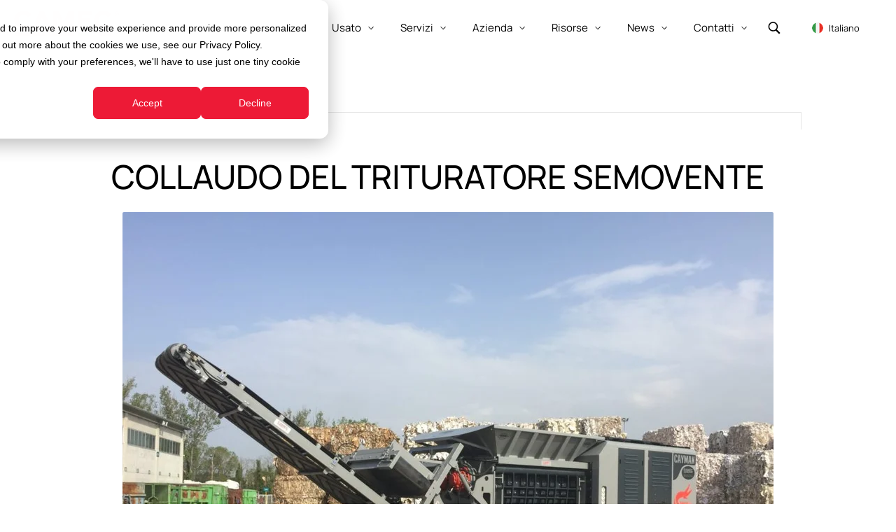

--- FILE ---
content_type: text/html; charset=UTF-8
request_url: https://www.camec.net/blog/collaudo-trituratore-semovente
body_size: 12884
content:
<!doctype html><html lang="it"><head><script type="application/javascript" id="hs-cookie-banner-scan" data-hs-allowed="true" src="/_hcms/cookie-banner/auto-blocking.js?portalId=9480221&amp;domain=www.camec.net"></script>
    <meta charset="utf-8">
    
      <title>COLLAUDO DEL TRITURATORE SEMOVENTE</title>
    
    
      <link rel="shortcut icon" href="https://www.camec.net/hubfs/CAMEC_May2021/Images/cropped-icon-32x32.png">
    
    <meta name="description" content="Collaudo del Trituratore semovente CAYMAN DR650, per applicazione come legno, carta e cartone, plastica, rifiuti CDR ecc.">
    
    
    
    <link rel="preload" as="font" href="https://www.camec.net/hubfs/raw_assets/public/camec/fonts/Manrope-VariableFont_wght.ttf" type="font/ttf" crossorigin="anonymous">

  
    
    <meta name="viewport" content="width=device-width, initial-scale=1">

    
    <meta property="og:description" content="Collaudo del Trituratore semovente CAYMAN DR650, per applicazione come legno, carta e cartone, plastica, rifiuti CDR ecc.">
    <meta property="og:title" content="COLLAUDO DEL TRITURATORE SEMOVENTE">
    <meta name="twitter:description" content="Collaudo del Trituratore semovente CAYMAN DR650, per applicazione come legno, carta e cartone, plastica, rifiuti CDR ecc.">
    <meta name="twitter:title" content="COLLAUDO DEL TRITURATORE SEMOVENTE">

    

    
  <script id="hs-search-input__valid-content-types" type="application/json">
    [
      
        "SITE_PAGE",
      
        "LANDING_PAGE",
      
        "BLOG_POST",
      
        "LISTING_PAGE",
      
        "KNOWLEDGE_ARTICLE",
      
        "HS_CASE_STUDY"
      
    ]
  </script>

    <style>
a.cta_button{-moz-box-sizing:content-box !important;-webkit-box-sizing:content-box !important;box-sizing:content-box !important;vertical-align:middle}.hs-breadcrumb-menu{list-style-type:none;margin:0px 0px 0px 0px;padding:0px 0px 0px 0px}.hs-breadcrumb-menu-item{float:left;padding:10px 0px 10px 10px}.hs-breadcrumb-menu-divider:before{content:'›';padding-left:10px}.hs-featured-image-link{border:0}.hs-featured-image{float:right;margin:0 0 20px 20px;max-width:50%}@media (max-width: 568px){.hs-featured-image{float:none;margin:0;width:100%;max-width:100%}}.hs-screen-reader-text{clip:rect(1px, 1px, 1px, 1px);height:1px;overflow:hidden;position:absolute !important;width:1px}
</style>

<link rel="stylesheet" href="https://www.camec.net/hubfs/hub_generated/template_assets/1/124115234351/1766142704911/template_main.min.css">

    <style>
      @font-face {
        font-family: "Manrope";
        src: url("https://www.camec.net/hubfs/raw_assets/public/camec/fonts/Manrope-VariableFont_wght.ttf") format("truetype-variations");
        unicode-range: U+000-5FF;
        font-weight: 1 999;
        font-display: swap;
      }
    </style>
  
<link rel="stylesheet" href="https://7052064.fs1.hubspotusercontent-na1.net/hubfs/7052064/hub_generated/module_assets/1/-2712622/1766092603088/module_search_input.min.css">
    

    

<!-- Google Tag Manager -->

<script>(function(w,d,s,l,i){w[l]=w[l]||[];w[l].push({'gtm.start':
new Date().getTime(),event:'gtm.js'});var f=d.getElementsByTagName(s)[0],
j=d.createElement(s),dl=l!='dataLayer'?'&l='+l:'';j.async=true;j.src=
'https://www.googletagmanager.com/gtm.js?id='+i+dl;f.parentNode.insertBefore(j,f);
})(window,document,'script','dataLayer','GTM-NW4S2PZV');</script>

<!-- End Google Tag Manager --> 

<!-- Iubenda Consent Solution -->

<script type="text/javascript">var _iub = _iub || {}; _iub.cons_instructions = _iub.cons_instructions || []; _iub.cons_instructions.push(["init", {api_key: "TVUqMP3TdsN3KZzAyrLNTQ5n7r0lxpYJ"}]);</script><script type="text/javascript" src="https://cdn.iubenda.com/cons/iubenda_cons.js" async></script>

<!-- End Iubenda Consent Solution -->


<script>
  var _hsp = window._hsp = window._hsp || [];

  _hsp.push(['addPrivacyConsentListener', function(consent) {

    var bannerHTML = document.getElementById("hs-eu-cookie-confirmation");

    let event = {
      purposes: {
        1: true,
        2: consent.categories.analytics,
        3: consent.categories.advertisement,
        4: consent.categories.functionality
      }
    };
    _iub.cons_instructions.push(["submit",
                                 {
                                   consent: {
                                     subject: {},
                                     preferences: event,
                                     legal_notices: [{
                                       identifier: "cookie_policy"
                                     }],
                                     proofs: [{
                                       content: JSON.stringify(event),
                                       form: bannerHTML.outerHTML
                                     }]
                                   }
                                 }
                                ]);
  }]);
</script>


<link rel="amphtml" href="https://www.camec.net/blog/collaudo-trituratore-semovente?hs_amp=true">

<meta property="og:image" content="https://www.camec.net/hubfs/Imported_Blog_Media/Cayman-Trituratore-Semovente-DR650-1024x774-1.jpg">
<meta property="og:image:width" content="1024">
<meta property="og:image:height" content="774">

<meta name="twitter:image" content="https://www.camec.net/hubfs/Imported_Blog_Media/Cayman-Trituratore-Semovente-DR650-1024x774-1.jpg">


<meta property="og:url" content="https://www.camec.net/blog/collaudo-trituratore-semovente">
<meta name="twitter:card" content="summary_large_image">

<link rel="canonical" href="https://www.camec.net/blog/collaudo-trituratore-semovente">

<meta property="og:type" content="article">
<link rel="alternate" type="application/rss+xml" href="https://www.camec.net/blog/rss.xml">
<meta name="twitter:domain" content="www.camec.net">
<script src="//platform.linkedin.com/in.js" type="text/javascript">
    lang: it_IT
</script>

<meta http-equiv="content-language" content="it">
<link rel="alternate" hreflang="en" href="https://www.camec.net/en/blog/testing-of-our-first-self-propelled-truffler">
<link rel="alternate" hreflang="it" href="https://www.camec.net/blog/collaudo-trituratore-semovente">






  <meta name="generator" content="HubSpot"></head>
  <body>
    
    
    
    
    <div class="text-base overflow-x-hidden overflow-y-auto antialiased text-black bg-white font-body   hs-content-id-48973429146 hs-blog-post hs-blog-id-47878076539">
      
        <div data-global-resource-path="camec/templates/partials/header.html">


<header class="js-header fix-header hs-search-hidden z-50 top-0 left-0 w-full fixed data-[scroll=false]:-top-[var(--header-height)] transition-all">
  <div class="bg-white hs-search-hidden px-5">
    <div class="max-w-content mx-auto w-full">
      <div class="flex items-center relative h-[76px] lg:h-20">
        <div class="flex items-center justify-between w-full lg:w-auto lg:absolute">
          <div class="max-w-[150px] py-4">
            <div id="hs_cos_wrapper_logo-header" class="hs_cos_wrapper hs_cos_wrapper_widget hs_cos_wrapper_type_module" style="" data-hs-cos-general-type="widget" data-hs-cos-type="module">


<div>
  
    
  
  
  
  
  <a class="" href="https://www.camec.net">
    
    

  
    
  

  
    
    
      
    
    
    <img class="" src="https://www.camec.net/hs-fs/hubfs/camec_logo_CMYK-2-1.png?width=2000&amp;height=670&amp;name=camec_logo_CMYK-2-1.png" alt="camec_logo_CMYK-2-1" width="2000" height="670" style="max-width: 100%; height: auto;" srcset="https://www.camec.net/hs-fs/hubfs/camec_logo_CMYK-2-1.png?width=1000&amp;height=335&amp;name=camec_logo_CMYK-2-1.png 1000w, https://www.camec.net/hs-fs/hubfs/camec_logo_CMYK-2-1.png?width=2000&amp;height=670&amp;name=camec_logo_CMYK-2-1.png 2000w, https://www.camec.net/hs-fs/hubfs/camec_logo_CMYK-2-1.png?width=3000&amp;height=1005&amp;name=camec_logo_CMYK-2-1.png 3000w, https://www.camec.net/hs-fs/hubfs/camec_logo_CMYK-2-1.png?width=4000&amp;height=1340&amp;name=camec_logo_CMYK-2-1.png 4000w, https://www.camec.net/hs-fs/hubfs/camec_logo_CMYK-2-1.png?width=5000&amp;height=1675&amp;name=camec_logo_CMYK-2-1.png 5000w, https://www.camec.net/hs-fs/hubfs/camec_logo_CMYK-2-1.png?width=6000&amp;height=2010&amp;name=camec_logo_CMYK-2-1.png 6000w" sizes="(max-width: 2000px) 100vw, 2000px">
  
    
  </a>
  
</div></div>
          </div>
          
            <button class="js-header-toggle lg:hidden" aria-label="Menu toggle">
              
    <svg class="hamburger-open" width="40px" height="40px" viewbox="0 0 40 40" fill="none" xmlns="http://www.w3.org/2000/svg">
      <rect x="0.5" y="5.5" width="39" height="28" rx="1.5" stroke="#575756" />
      <path d="M8 15.5H32" stroke="#575756" />
      <path d="M8 24H32" stroke="#575756" />
    </svg>
  
              
    <svg class="hamburger-close" width="40px" height="40px" viewbox="0 0 40 40" fill="none" xmlns="http://www.w3.org/2000/svg">
      <rect x="0.5" y="5.5" width="39" height="28" rx="1.5" stroke="#DD0B2F" />
      <path d="M11.5146 11L28.4852 27.9706" stroke="#DD0B2F" />
      <path d="M11.5146 28.0001L28.4852 11.0295" stroke="#DD0B2F" />
    </svg>
  
            </button>
          
        </div>
        

          <nav class="header-menu hidden max-lg:pb-8 lg:flex lg:justify-center items-center w-full lg:ml-6 lg:py-0">
            







<nav class="menu menu--primary w-full lg:w-auto lg:py-6 lg:p-0" aria-label="Main menu">
  <ul class="menu-wrapper no-list lg:flex lg:items-center lg:space-x-9">
    

  

  

  
  
    
    
    
    
      
    
    

    
    
      
      
    

    
    <li class="relative menu-item  flex flex-wrap max-lg:py-4 lg:flex-nowrap items-center justify-between lg:space-x-2 text-[19px] lg:text-[15px] max-lg:px-6  menu-item--depth-1  menu-item--has-submenu hs-skip-lang-url-rewrite">
      
        <a class="menu-link menu-link--toggle  " href="https://www.camec.net/divisioni" aria-haspopup="true" aria-expanded="false">
          
          <span>Divisioni</span>
        </a>
      
      

        
          <button class="menu-child-toggle no-button" aria-expanded="false">
            <span class="sr-only">Show submenu for
              Divisioni</span>
            <span class="menu-child-toggle-icon block transition-transform">
    <svg version="1.1" xmlns="http://www.w3.org/2000/svg" xmlns:xlink="http://www.w3.org/1999/xlink" class="chevron-menu" width="12px" height="12px" viewbox="0 0 32 32" style="enable-background: new 0 0 32 32" xml:space="preserve">
      <style type="text/css">
        .st0 {
          fill: none;
        }
      </style>
      <polygon points="16,22 6,12 7.4,10.6 16,19.2 24.6,10.6 26,12 " />
      <rect class="st0" width="32" height="32" />
    </svg>
  </span>
          </button>
          <ul class="menu-submenu lg:absolute  lg:top-[50px] hidden w-full lg:w-max lg:max-w-xs lg:!-ml-5 lg:[&amp;>*:last-child]:pb-4 menu-submenu--level-2">
            
            
            
    
    
    
    
      
    
    

    
    
      
      
    

    
    <li class="relative menu-item flex flex-wrap lg:flex-nowrap lg:bg-white items-center justify-between lg:justify-start py-2  lg:py-2 lg:px-5  text-base lg:text-[15px]  menu-item--depth-2   hs-skip-lang-url-rewrite">
      
        <a class="menu-link   " href="https://www.camec.net/divisioni/divisione-riciclaggio">
          
          <span>Divisione Riciclaggio</span>
        </a>
      
      
    </li>
    
  
            
            
    
    
    
    
      
    
    

    
    
      
      
    

    
    <li class="relative menu-item flex flex-wrap lg:flex-nowrap lg:bg-white items-center justify-between lg:justify-start py-2  lg:py-2 lg:px-5  text-base lg:text-[15px]  menu-item--depth-2   hs-skip-lang-url-rewrite">
      
        <a class="menu-link   " href="https://www.camec.net/divisioni/divisione-movimentazione">
          
          <span>Divisione Movimentazione</span>
        </a>
      
      
    </li>
    
  
            
            
    
    
    
    
      
    
    

    
    
      
      
    

    
    <li class="relative menu-item flex flex-wrap lg:flex-nowrap lg:bg-white items-center justify-between lg:justify-start py-2  lg:py-2 lg:px-5  text-base lg:text-[15px]  menu-item--depth-2   hs-skip-lang-url-rewrite">
      
        <a class="menu-link   " href="https://www.camec.net/divisioni/divisione-impianti-per-il-riciclaggio">
          
          <span>Divisione Impianti per il Riciclaggio</span>
        </a>
      
      
    </li>
    
  
            
          </ul>
        
      
    </li>
    
  
  
  
    
    
    
    
      
    
    

    
    
      
      
    

    
    <li class="relative menu-item  flex flex-wrap max-lg:py-4 lg:flex-nowrap items-center justify-between lg:space-x-2 text-[19px] lg:text-[15px] max-lg:px-6  menu-item--depth-1   hs-skip-lang-url-rewrite">
      
        <a class="menu-link   " href="https://www.camec.net/applicazioni">
          
          <span>Applicazioni</span>
        </a>
      
      
    </li>
    
  
  
  
    
    
    
    
      
    
    

    
    
      
      
    

    
    <li class="relative menu-item  flex flex-wrap max-lg:py-4 lg:flex-nowrap items-center justify-between lg:space-x-2 text-[19px] lg:text-[15px] max-lg:px-6  menu-item--depth-1  menu-item--has-submenu hs-skip-lang-url-rewrite">
      
        
          <a class="menu-link menu-link--toggle" href="javascript:;" aria-haspopup="true" aria-expanded="false">
            
            <span>Usato</span>
          </a>
        
      
      

        
          <button class="menu-child-toggle no-button" aria-expanded="false">
            <span class="sr-only">Show submenu for
              Usato</span>
            <span class="menu-child-toggle-icon block transition-transform">
    <svg version="1.1" xmlns="http://www.w3.org/2000/svg" xmlns:xlink="http://www.w3.org/1999/xlink" class="chevron-menu" width="12px" height="12px" viewbox="0 0 32 32" style="enable-background: new 0 0 32 32" xml:space="preserve">
      <style type="text/css">
        .st0 {
          fill: none;
        }
      </style>
      <polygon points="16,22 6,12 7.4,10.6 16,19.2 24.6,10.6 26,12 " />
      <rect class="st0" width="32" height="32" />
    </svg>
  </span>
          </button>
          <ul class="menu-submenu lg:absolute  lg:top-[50px] hidden w-full lg:w-max lg:max-w-xs lg:!-ml-5 lg:[&amp;>*:last-child]:pb-4 menu-submenu--level-2">
            
            
            
    
    
    
    
      
    
    

    
    
      
      
    

    
    <li class="relative menu-item flex flex-wrap lg:flex-nowrap lg:bg-white items-center justify-between lg:justify-start py-2  lg:py-2 lg:px-5  text-base lg:text-[15px]  menu-item--depth-2   hs-skip-lang-url-rewrite">
      
        <a class="menu-link   " href="https://www.camec.net/usato">
          
          <span>Usati</span>
        </a>
      
      
    </li>
    
  
            
            
    
    
    
    
      
    
    

    
    
      
      
    

    
    <li class="relative menu-item flex flex-wrap lg:flex-nowrap lg:bg-white items-center justify-between lg:justify-start py-2  lg:py-2 lg:px-5  text-base lg:text-[15px]  menu-item--depth-2   hs-skip-lang-url-rewrite">
      
        <a class="menu-link   " href="https://www.camec.net/pronta-consegna">
          
          <span>Pronta consegna</span>
        </a>
      
      
    </li>
    
  
            
          </ul>
        
      
    </li>
    
  
  
  
    
    
    
    
      
    
    

    
    
      
      
    

    
    <li class="relative menu-item  flex flex-wrap max-lg:py-4 lg:flex-nowrap items-center justify-between lg:space-x-2 text-[19px] lg:text-[15px] max-lg:px-6  menu-item--depth-1  menu-item--has-submenu hs-skip-lang-url-rewrite">
      
        
          <a class="menu-link menu-link--toggle" href="javascript:;" aria-haspopup="true" aria-expanded="false">
            
            <span>Servizi</span>
          </a>
        
      
      

        
          <button class="menu-child-toggle no-button" aria-expanded="false">
            <span class="sr-only">Show submenu for
              Servizi</span>
            <span class="menu-child-toggle-icon block transition-transform">
    <svg version="1.1" xmlns="http://www.w3.org/2000/svg" xmlns:xlink="http://www.w3.org/1999/xlink" class="chevron-menu" width="12px" height="12px" viewbox="0 0 32 32" style="enable-background: new 0 0 32 32" xml:space="preserve">
      <style type="text/css">
        .st0 {
          fill: none;
        }
      </style>
      <polygon points="16,22 6,12 7.4,10.6 16,19.2 24.6,10.6 26,12 " />
      <rect class="st0" width="32" height="32" />
    </svg>
  </span>
          </button>
          <ul class="menu-submenu lg:absolute  lg:top-[50px] hidden w-full lg:w-max lg:max-w-xs lg:!-ml-5 lg:[&amp;>*:last-child]:pb-4 menu-submenu--level-2">
            
            
            
    
    
    
    
      
    
    

    
    
      
      
    

    
    <li class="relative menu-item flex flex-wrap lg:flex-nowrap lg:bg-white items-center justify-between lg:justify-start py-2  lg:py-2 lg:px-5  text-base lg:text-[15px]  menu-item--depth-2   hs-skip-lang-url-rewrite">
      
        <a class="menu-link   " href="https://www.camec.net/servizi/manutenzione-ordinaria">
          
          <span>Manutenzione ordinaria</span>
        </a>
      
      
    </li>
    
  
            
            
    
    
    
    
      
    
    

    
    
      
      
    

    
    <li class="relative menu-item flex flex-wrap lg:flex-nowrap lg:bg-white items-center justify-between lg:justify-start py-2  lg:py-2 lg:px-5  text-base lg:text-[15px]  menu-item--depth-2   hs-skip-lang-url-rewrite">
      
        <a class="menu-link   " href="https://www.camec.net/servizi/manutenzione-straordinaria">
          
          <span>Manutenzione straordinaria</span>
        </a>
      
      
    </li>
    
  
            
            
    
    
    
    
      
    
    

    
    
      
      
    

    
    <li class="relative menu-item flex flex-wrap lg:flex-nowrap lg:bg-white items-center justify-between lg:justify-start py-2  lg:py-2 lg:px-5  text-base lg:text-[15px]  menu-item--depth-2   hs-skip-lang-url-rewrite">
      
        <a class="menu-link   " href="https://www.camec.net/servizi/manutenzione-opportunistica">
          
          <span>Manutenzione opportunistica</span>
        </a>
      
      
    </li>
    
  
            
            
    
    
    
    
      
    
    

    
    
      
      
    

    
    <li class="relative menu-item flex flex-wrap lg:flex-nowrap lg:bg-white items-center justify-between lg:justify-start py-2  lg:py-2 lg:px-5  text-base lg:text-[15px]  menu-item--depth-2   hs-skip-lang-url-rewrite">
      
        <a class="menu-link   " href="https://www.camec.net/servizi/corsi-di-formazione">
          
          <span>Corsi di formazione</span>
        </a>
      
      
    </li>
    
  
            
            
    
    
    
    
      
    
    

    
    
      
      
    

    
    <li class="relative menu-item flex flex-wrap lg:flex-nowrap lg:bg-white items-center justify-between lg:justify-start py-2  lg:py-2 lg:px-5  text-base lg:text-[15px]  menu-item--depth-2   hs-skip-lang-url-rewrite">
      
        <a class="menu-link   " href="https://www.camec.net/servizi/revamping">
          
          <span>Revamping</span>
        </a>
      
      
    </li>
    
  
            
            
    
    
    
    
      
    
    

    
    
      
      
    

    
    <li class="relative menu-item flex flex-wrap lg:flex-nowrap lg:bg-white items-center justify-between lg:justify-start py-2  lg:py-2 lg:px-5  text-base lg:text-[15px]  menu-item--depth-2   hs-skip-lang-url-rewrite">
      
        <a class="menu-link   " href="https://www.camec.net/servizi/ricambi">
          
          <span>Ricambi</span>
        </a>
      
      
    </li>
    
  
            
            
    
    
    
    
      
    
    

    
    
      
      
    

    
    <li class="relative menu-item flex flex-wrap lg:flex-nowrap lg:bg-white items-center justify-between lg:justify-start py-2  lg:py-2 lg:px-5  text-base lg:text-[15px]  menu-item--depth-2   hs-skip-lang-url-rewrite">
      
        <a class="menu-link   " href="https://www.camec.net/servizi/conto-terzi">
          
          <span>Conto terzi</span>
        </a>
      
      
    </li>
    
  
            
            
    
    
    
    
      
    
    

    
    
      
      
    

    
    <li class="relative menu-item flex flex-wrap lg:flex-nowrap lg:bg-white items-center justify-between lg:justify-start py-2  lg:py-2 lg:px-5  text-base lg:text-[15px]  menu-item--depth-2   hs-skip-lang-url-rewrite">
      
        <a class="menu-link   " href="https://www.camec.net/servizi/my-camec">
          
          <span>MyCamec</span>
        </a>
      
      
    </li>
    
  
            
          </ul>
        
      
    </li>
    
  
  
  
    
    
    
    
      
    
    

    
    
      
      
    

    
    <li class="relative menu-item  flex flex-wrap max-lg:py-4 lg:flex-nowrap items-center justify-between lg:space-x-2 text-[19px] lg:text-[15px] max-lg:px-6  menu-item--depth-1  menu-item--has-submenu hs-skip-lang-url-rewrite">
      
        <a class="menu-link menu-link--toggle  " href="https://www.camec.net/azienda" aria-haspopup="true" aria-expanded="false">
          
          <span>Azienda</span>
        </a>
      
      

        
          <button class="menu-child-toggle no-button" aria-expanded="false">
            <span class="sr-only">Show submenu for
              Azienda</span>
            <span class="menu-child-toggle-icon block transition-transform">
    <svg version="1.1" xmlns="http://www.w3.org/2000/svg" xmlns:xlink="http://www.w3.org/1999/xlink" class="chevron-menu" width="12px" height="12px" viewbox="0 0 32 32" style="enable-background: new 0 0 32 32" xml:space="preserve">
      <style type="text/css">
        .st0 {
          fill: none;
        }
      </style>
      <polygon points="16,22 6,12 7.4,10.6 16,19.2 24.6,10.6 26,12 " />
      <rect class="st0" width="32" height="32" />
    </svg>
  </span>
          </button>
          <ul class="menu-submenu lg:absolute  lg:top-[50px] hidden w-full lg:w-max lg:max-w-xs lg:!-ml-5 lg:[&amp;>*:last-child]:pb-4 menu-submenu--level-2">
            
            
            
    
    
    
    
      
    
    

    
    
      
      
    

    
    <li class="relative menu-item flex flex-wrap lg:flex-nowrap lg:bg-white items-center justify-between lg:justify-start py-2  lg:py-2 lg:px-5  text-base lg:text-[15px]  menu-item--depth-2   hs-skip-lang-url-rewrite">
      
        <a class="menu-link   " href="https://www.camec.net/azienda#speak">
          
          <span>Do you speak Camec?</span>
        </a>
      
      
    </li>
    
  
            
            
    
    
    
    
      
    
    

    
    
      
      
    

    
    <li class="relative menu-item flex flex-wrap lg:flex-nowrap lg:bg-white items-center justify-between lg:justify-start py-2  lg:py-2 lg:px-5  text-base lg:text-[15px]  menu-item--depth-2   hs-skip-lang-url-rewrite">
      
        <a class="menu-link   " href="https://www.camec.net/azienda#world">
          
          <span>Camec nel mondo</span>
        </a>
      
      
    </li>
    
  
            
            
    
    
    
    
      
    
    

    
    
      
      
    

    
    <li class="relative menu-item flex flex-wrap lg:flex-nowrap lg:bg-white items-center justify-between lg:justify-start py-2  lg:py-2 lg:px-5  text-base lg:text-[15px]  menu-item--depth-2   hs-skip-lang-url-rewrite">
      
        <a class="menu-link   " href="https://www.camec.net/azienda#sostenibility">
          
          <span>Sostenibilità</span>
        </a>
      
      
    </li>
    
  
            
            
    
    
    
    
      
    
    

    
    
      
      
    

    
    <li class="relative menu-item flex flex-wrap lg:flex-nowrap lg:bg-white items-center justify-between lg:justify-start py-2  lg:py-2 lg:px-5  text-base lg:text-[15px]  menu-item--depth-2   hs-skip-lang-url-rewrite">
      
        <a class="menu-link   " href="https://www.camec.net/azienda#watch">
          
          <span>Saper guardare</span>
        </a>
      
      
    </li>
    
  
            
            
    
    
    
    
      
    
    

    
    
      
      
    

    
    <li class="relative menu-item flex flex-wrap lg:flex-nowrap lg:bg-white items-center justify-between lg:justify-start py-2  lg:py-2 lg:px-5  text-base lg:text-[15px]  menu-item--depth-2   hs-skip-lang-url-rewrite">
      
        <a class="menu-link   " href="https://www.camec.net/azienda#certification">
          
          <span>Certificazioni</span>
        </a>
      
      
    </li>
    
  
            
            
    
    
    
    
      
    
    

    
    
      
      
    

    
    <li class="relative menu-item flex flex-wrap lg:flex-nowrap lg:bg-white items-center justify-between lg:justify-start py-2  lg:py-2 lg:px-5  text-base lg:text-[15px]  menu-item--depth-2   hs-skip-lang-url-rewrite">
      
        <a class="menu-link   " href="https://www.camec.net/azienda#personalization">
          
          <span>Customization</span>
        </a>
      
      
    </li>
    
  
            
            
    
    
    
    
      
    
    

    
    
      
      
    

    
    <li class="relative menu-item flex flex-wrap lg:flex-nowrap lg:bg-white items-center justify-between lg:justify-start py-2  lg:py-2 lg:px-5  text-base lg:text-[15px]  menu-item--depth-2   hs-skip-lang-url-rewrite">
      
        <a class="menu-link   " href="https://www.camec.net/azienda/design-build">
          
          <span>Desing &amp; Build</span>
        </a>
      
      
    </li>
    
  
            
          </ul>
        
      
    </li>
    
  
  
  
    
    
    
    
      
    
    

    
    
      
      
    

    
    <li class="relative menu-item  flex flex-wrap max-lg:py-4 lg:flex-nowrap items-center justify-between lg:space-x-2 text-[19px] lg:text-[15px] max-lg:px-6  menu-item--depth-1  menu-item--has-submenu hs-skip-lang-url-rewrite">
      
        
          <a class="menu-link menu-link--toggle" href="javascript:;" aria-haspopup="true" aria-expanded="false">
            
            <span>Risorse</span>
          </a>
        
      
      

        
          <button class="menu-child-toggle no-button" aria-expanded="false">
            <span class="sr-only">Show submenu for
              Risorse</span>
            <span class="menu-child-toggle-icon block transition-transform">
    <svg version="1.1" xmlns="http://www.w3.org/2000/svg" xmlns:xlink="http://www.w3.org/1999/xlink" class="chevron-menu" width="12px" height="12px" viewbox="0 0 32 32" style="enable-background: new 0 0 32 32" xml:space="preserve">
      <style type="text/css">
        .st0 {
          fill: none;
        }
      </style>
      <polygon points="16,22 6,12 7.4,10.6 16,19.2 24.6,10.6 26,12 " />
      <rect class="st0" width="32" height="32" />
    </svg>
  </span>
          </button>
          <ul class="menu-submenu lg:absolute  lg:top-[50px] hidden w-full lg:w-max lg:max-w-xs lg:!-ml-5 lg:[&amp;>*:last-child]:pb-4 menu-submenu--level-2">
            
            
            
    
    
    
    
      
    
    

    
    
      
      
    

    
    <li class="relative menu-item flex flex-wrap lg:flex-nowrap lg:bg-white items-center justify-between lg:justify-start py-2  lg:py-2 lg:px-5  text-base lg:text-[15px]  menu-item--depth-2   hs-skip-lang-url-rewrite">
      
        <a class="menu-link   " href="https://www.camec.net/le-proposte-customizzate-di-camec-per-il-trattamento-e-la-valorizzazione-dei-rifiuti">
          
          <span>Proposte customizzate per il trattamento e la valorizzazione dei rifiuti</span>
        </a>
      
      
    </li>
    
  
            
            
    
    
    
    
      
    
    

    
    
      
      
    

    
    <li class="relative menu-item flex flex-wrap lg:flex-nowrap lg:bg-white items-center justify-between lg:justify-start py-2  lg:py-2 lg:px-5  text-base lg:text-[15px]  menu-item--depth-2   hs-skip-lang-url-rewrite">
      
        <a class="menu-link   " href="https://www.camec.net/risorse/che-cosa-sono-i-trituratori-industriali-e-a-cosa-servono">
          
          <span>Che cosa sono i trituratori industriali e a cosa servono</span>
        </a>
      
      
    </li>
    
  
            
            
    
    
    
    
      
    
    

    
    
      
      
    

    
    <li class="relative menu-item flex flex-wrap lg:flex-nowrap lg:bg-white items-center justify-between lg:justify-start py-2  lg:py-2 lg:px-5  text-base lg:text-[15px]  menu-item--depth-2   hs-skip-lang-url-rewrite">
      
        <a class="menu-link   " href="https://www.camec.net/risorse/impianti-di-riciclaggio">
          
          <span>Impianti di riciclaggio</span>
        </a>
      
      
    </li>
    
  
            
            
    
    
    
    
      
    
    

    
    
      
      
    

    
    <li class="relative menu-item flex flex-wrap lg:flex-nowrap lg:bg-white items-center justify-between lg:justify-start py-2  lg:py-2 lg:px-5  text-base lg:text-[15px]  menu-item--depth-2   hs-skip-lang-url-rewrite">
      
        <a class="menu-link   " href="https://www.camec.net/risorse/impianti-di-riciclaggio-della-plastica">
          
          <span>Impianti di riciclaggio della plastica</span>
        </a>
      
      
    </li>
    
  
            
            
    
    
    
    
      
    
    

    
    
      
      
    

    
    <li class="relative menu-item flex flex-wrap lg:flex-nowrap lg:bg-white items-center justify-between lg:justify-start py-2  lg:py-2 lg:px-5  text-base lg:text-[15px]  menu-item--depth-2   hs-skip-lang-url-rewrite">
      
        <a class="menu-link   " href="https://www.camec.net/risorse/impianti-di-riciclaggio-raee">
          
          <span>Impianti di riciclaggio RAEE</span>
        </a>
      
      
    </li>
    
  
            
            
    
    
    
    
      
    
    

    
    
      
      
    

    
    <li class="relative menu-item flex flex-wrap lg:flex-nowrap lg:bg-white items-center justify-between lg:justify-start py-2  lg:py-2 lg:px-5  text-base lg:text-[15px]  menu-item--depth-2   hs-skip-lang-url-rewrite">
      
        <a class="menu-link   " href="https://www.camec.net/risorse/che-cosa-sono-i-trituratori-industriali">
          
          <span>Struttura, funzionamento e vantaggi di un impianto di selezione dei rifiuti</span>
        </a>
      
      
    </li>
    
  
            
            
    
    
    
    
      
    
    

    
    
      
      
    

    
    <li class="relative menu-item flex flex-wrap lg:flex-nowrap lg:bg-white items-center justify-between lg:justify-start py-2  lg:py-2 lg:px-5  text-base lg:text-[15px]  menu-item--depth-2   hs-skip-lang-url-rewrite">
      
        <a class="menu-link   " href="https://www.camec.net/risorse/divisione-industriale">
          
          <span>Divisione industriale</span>
        </a>
      
      
    </li>
    
  
            
            
    
    
    
    
      
    
    

    
    
      
      
    

    
    <li class="relative menu-item flex flex-wrap lg:flex-nowrap lg:bg-white items-center justify-between lg:justify-start py-2  lg:py-2 lg:px-5  text-base lg:text-[15px]  menu-item--depth-2   hs-skip-lang-url-rewrite">
      
        <a class="menu-link   " href="https://www.camec.net/risorse/impianti-customizzati-per-il-trattamento-di-rifiuti-camec-offre-soluzioni-su-misura">
          
          <span>Impianti customizzati per il trattamento di rifiuti: CAMEC offre soluzioni su misura</span>
        </a>
      
      
    </li>
    
  
            
          </ul>
        
      
    </li>
    
  
  
  
    
    
    
    
      
    
    

    
    
      
      
    

    
    <li class="relative menu-item  flex flex-wrap max-lg:py-4 lg:flex-nowrap items-center justify-between lg:space-x-2 text-[19px] lg:text-[15px] max-lg:px-6  menu-item--depth-1  menu-item--has-submenu hs-skip-lang-url-rewrite">
      
        
          <a class="menu-link menu-link--toggle" href="javascript:;" aria-haspopup="true" aria-expanded="false">
            
            <span>News</span>
          </a>
        
      
      

        
          <button class="menu-child-toggle no-button" aria-expanded="false">
            <span class="sr-only">Show submenu for
              News</span>
            <span class="menu-child-toggle-icon block transition-transform">
    <svg version="1.1" xmlns="http://www.w3.org/2000/svg" xmlns:xlink="http://www.w3.org/1999/xlink" class="chevron-menu" width="12px" height="12px" viewbox="0 0 32 32" style="enable-background: new 0 0 32 32" xml:space="preserve">
      <style type="text/css">
        .st0 {
          fill: none;
        }
      </style>
      <polygon points="16,22 6,12 7.4,10.6 16,19.2 24.6,10.6 26,12 " />
      <rect class="st0" width="32" height="32" />
    </svg>
  </span>
          </button>
          <ul class="menu-submenu lg:absolute  lg:top-[50px] hidden w-full lg:w-max lg:max-w-xs lg:!-ml-5 lg:[&amp;>*:last-child]:pb-4 menu-submenu--level-2">
            
            
            
    
    
    
    
      
    
    

    
    
      
      
    

    
    <li class="relative menu-item flex flex-wrap lg:flex-nowrap lg:bg-white items-center justify-between lg:justify-start py-2  lg:py-2 lg:px-5  text-base lg:text-[15px]  menu-item--depth-2   hs-skip-lang-url-rewrite">
      
        <a class="menu-link   " href="https://www.camec.net/blog">
          
          <span>Blog</span>
        </a>
      
      
    </li>
    
  
            
            
    
    
    
    
      
    
    

    
    
      
      
    

    
    <li class="relative menu-item flex flex-wrap lg:flex-nowrap lg:bg-white items-center justify-between lg:justify-start py-2  lg:py-2 lg:px-5  text-base lg:text-[15px]  menu-item--depth-2   hs-skip-lang-url-rewrite">
      
        <a class="menu-link   " href="https://www.camec.net/eventi">
          
          <span>Eventi</span>
        </a>
      
      
    </li>
    
  
            
          </ul>
        
      
    </li>
    
  
  
  
    
    
    
    
      
    
    

    
    
      
      
    

    
    <li class="relative menu-item  flex flex-wrap max-lg:py-4 lg:flex-nowrap items-center justify-between lg:space-x-2 text-[19px] lg:text-[15px] max-lg:px-6  menu-item--depth-1  menu-item--has-submenu hs-skip-lang-url-rewrite">
      
        
          <a class="menu-link menu-link--toggle" href="javascript:;" aria-haspopup="true" aria-expanded="false">
            
            <span>Contatti</span>
          </a>
        
      
      

        
          <button class="menu-child-toggle no-button" aria-expanded="false">
            <span class="sr-only">Show submenu for
              Contatti</span>
            <span class="menu-child-toggle-icon block transition-transform">
    <svg version="1.1" xmlns="http://www.w3.org/2000/svg" xmlns:xlink="http://www.w3.org/1999/xlink" class="chevron-menu" width="12px" height="12px" viewbox="0 0 32 32" style="enable-background: new 0 0 32 32" xml:space="preserve">
      <style type="text/css">
        .st0 {
          fill: none;
        }
      </style>
      <polygon points="16,22 6,12 7.4,10.6 16,19.2 24.6,10.6 26,12 " />
      <rect class="st0" width="32" height="32" />
    </svg>
  </span>
          </button>
          <ul class="menu-submenu lg:absolute  lg:top-[50px] hidden w-full lg:w-max lg:max-w-xs lg:!-ml-5 lg:[&amp;>*:last-child]:pb-4 menu-submenu--level-2">
            
            
            
    
    
    
    
      
    
    

    
    
      
      
    

    
    <li class="relative menu-item flex flex-wrap lg:flex-nowrap lg:bg-white items-center justify-between lg:justify-start py-2  lg:py-2 lg:px-5  text-base lg:text-[15px]  menu-item--depth-2   hs-skip-lang-url-rewrite">
      
        <a class="menu-link   " href="https://www.camec.net/contatti">
          
          <span>Contatti</span>
        </a>
      
      
    </li>
    
  
            
            
    
    
    
    
      
    
    

    
    
      
      
    

    
    <li class="relative menu-item flex flex-wrap lg:flex-nowrap lg:bg-white items-center justify-between lg:justify-start py-2  lg:py-2 lg:px-5  text-base lg:text-[15px]  menu-item--depth-2   hs-skip-lang-url-rewrite">
      
        <a class="menu-link   " href="https://www.camec.net/assistenza-post-vendita">
          
          <span>Assistenza post vendita</span>
        </a>
      
      
    </li>
    
  
            
            
    
    
    
    
      
    
    

    
    
      
      
    

    
    <li class="relative menu-item flex flex-wrap lg:flex-nowrap lg:bg-white items-center justify-between lg:justify-start py-2  lg:py-2 lg:px-5  text-base lg:text-[15px]  menu-item--depth-2  menu-item--has-submenu hs-skip-lang-url-rewrite">
      
        
          <a class="menu-link menu-link--toggle" href="javascript:;" aria-haspopup="true" aria-expanded="false">
            
            <span>Carriere</span>
          </a>
        
      
      

        
          <button class="menu-child-toggle no-button" aria-expanded="false">
            <span class="sr-only">Show submenu for
              Carriere</span>
            <span class="menu-child-toggle-icon block transition-transform">
    <svg version="1.1" xmlns="http://www.w3.org/2000/svg" xmlns:xlink="http://www.w3.org/1999/xlink" class="chevron-menu" width="12px" height="12px" viewbox="0 0 32 32" style="enable-background: new 0 0 32 32" xml:space="preserve">
      <style type="text/css">
        .st0 {
          fill: none;
        }
      </style>
      <polygon points="16,22 6,12 7.4,10.6 16,19.2 24.6,10.6 26,12 " />
      <rect class="st0" width="32" height="32" />
    </svg>
  </span>
          </button>
          <ul class="menu-submenu lg:absolute bg-white lg:top-0 lg:shadow-md hidden left-full w-full lg:w-auto menu-submenu--level-3">
            
            
            
    
    
    
    
      
    
    

    
    
      
      
    

    
    <li class="relative menu-item flex flex-wrap lg:flex-nowrap items-center justify-between lg:justify-start py-2 pl-4 lg:p-2 lg:w-56  menu-item--depth-3   hs-skip-lang-url-rewrite">
      
        <a class="menu-link   " href="https://www.camec.net/lavora-con-noi">
          
          <span>Lavora con noi</span>
        </a>
      
      
    </li>
    
  
            
            
    
    
    
    
      
    
    

    
    
      
      
    

    
    <li class="relative menu-item flex flex-wrap lg:flex-nowrap items-center justify-between lg:justify-start py-2 pl-4 lg:p-2 lg:w-56  menu-item--depth-3   hs-skip-lang-url-rewrite">
      
        <a class="menu-link   " href="https://www.camec.net/posizioni-aperte">
          
          <span>Posizioni aperte</span>
        </a>
      
      
    </li>
    
  
            
          </ul>
        
      
    </li>
    
  
            
          </ul>
        
      
    </li>
    
  
  


  </ul>
</nav>



            
            <div class="menu-item-type-search max-lg:pt-5 lg:absolute right-0 lg:right-[11%] cursor-pointer">
              <div class="searchform menusearchform [&amp;>div>div>div.hs-search-field]:bg-tertiary max-lg:px-6 [&amp;>div>div>div.hs-search-field>ul>li]:px-5 [&amp;>div>div>div.hs-search-field>ul>li]:py-1 max-lg:relative" method="get" action="https://camec.net/">
                <div data-toggle="toggle-search" data-toggle-type="close-on-click-outside" class="search_btn text-black cursor-pointer">
                  
    <svg class="lg:m-2" width="20px" height="20px" xmlns="http://www.w3.org/2000/svg" xmlns:xlink="http://www.w3.org/1999/xlink" viewbox="0,0,256,256" fill-rule="nonzero">
      <g fill="#000000" fill-rule="nonzero" stroke="none" stroke-width="1" stroke-linecap="butt" stroke-linejoin="miter" stroke-miterlimit="10" stroke-dasharray="" stroke-dashoffset="0" font-family="none" font-weight="none" font-size="none" text-anchor="none" style="mix-blend-mode: normal">
        <g transform="scale(5.12,5.12)">
          <path d="M21,3c-9.39844,0 -17,7.60156 -17,17c0,9.39844 7.60156,17 17,17c3.35547,0 6.46094,-0.98437 9.09375,-2.65625l12.28125,12.28125l4.25,-4.25l-12.125,-12.09375c2.17969,-2.85937 3.5,-6.40234 3.5,-10.28125c0,-9.39844 -7.60156,-17 -17,-17zM21,7c7.19922,0 13,5.80078 13,13c0,7.19922 -5.80078,13 -13,13c-7.19922,0 -13,-5.80078 -13,-13c0,-7.19922 5.80078,-13 13,-13z"></path>
        </g>
      </g>
    </svg>
  
                </div>
                <div data-toggle-target="toggle-search" class="search_form absolute min-w-[250px] hidden [&amp;.active]:block left-[183%] -top-4 lg:-left-28 lg:top-10">
                  <div id="hs_cos_wrapper_search_input" class="hs_cos_wrapper hs_cos_wrapper_widget hs_cos_wrapper_type_module" style="" data-hs-cos-general-type="widget" data-hs-cos-type="module">




  








<div class="hs-search-field">

    <div class="hs-search-field__bar">
      <form data-hs-do-not-collect="true" action="/hs-search-results">
        
        <input type="text" class="hs-search-field__input" name="term" autocomplete="off" aria-label="Search" placeholder="Cerca">

        
          
            <input type="hidden" name="type" value="SITE_PAGE">
          
        
          
        
          
            <input type="hidden" name="type" value="BLOG_POST">
          
        
          
        
          
        
          
        

        
      </form>
    </div>
    <ul class="hs-search-field__suggestions"></ul>
</div></div>
                </div>
              </div>
            </div>
            
            
            
              <div class="header-top__language-switcher max-lg:pt-5 lg:absolute right-0 lg:pr-8 cursor-pointer">
                
  
    
    
  
  
  <div data-toggle="toggle-id" data-toggle-type="close-on-click-outside" class="custom-language-switcher max-lg:px-6 ">
    <div class="custom-language-switcher__toggle relative">
      <div class="header-top__item js-custom-language-switcher__toggle flex items-center">
      
        
        <img src="https://www.camec.net/hubfs/raw_assets/public/camec/images/flags/it-round-flag.png" alt="/camec/images/flags/it-round-flag.png-round-flag" class="h-4 w-4 rounded-[50%] mr-2">
    
        <button class="custom-language-switcher__current-lang header-top__label lg:max-w-[75px] text-sm">Italiano</button>
        
        
      </div>
      
      <ul data-toggle-target="toggle-id" class="custom-language-switcher__languages absolute hidden [&amp;.active]:block bg-white -top-28 lg:-left-5 lg:top-11 ">
        
            
          
          
        
            
          
          
            
            <li class="flex items-center py-2 lg:px-5 w-max lg:max-w-[130px] text-sm relative">
            <img src="https://www.camec.net/hubfs/raw_assets/public/camec/images/flags/en-round-flag.png" alt="en-round-flag" class="h-4 w-4 rounded-[50%] mr-2">
            
    <div class="no-submenu menu-item custom-language-switcher__language  "><a href="/en/blog/testing-of-our-first-self-propelled-truffler" class="menu-link hs-skip-lang-url-rewrite absolute w-full h-full top-0 left-0"></a>English</div>
  </li>
            
          
        
            
          
          
        
            
          
          
        
            
          
          
        
            
          
          
        
      </ul>
      
    </div>
  </div>
              </div>
            
            
          </nav>

        
      </div>
    </div>
  </div>
</header>
<div class="h-[var(--header-height)]"></div></div>
      

      
  <main>
    <div class="blog-container-wrapper">
      <div class="page-center max-w-[1170px] mx-auto">
        <div class="blog-content-section mx-6 sm:mx-14 lg:mx-20 my-14 md:my-20">
          <div class="blog-content">
            <div class="upper__border pt-6 h-6 mb-6 md:mb-8 border-solid border-x-[1px] border-t-[1px] border-b-0 border-x-[#0000001a] border-t-[#0000001a]"></div>
            <div class="title-content mb-4 px-4 md:px-6">
              <h1 class="blog-post-title text-3xl md:text-5xl font-medium">
                <span id="hs_cos_wrapper_name" class="hs_cos_wrapper hs_cos_wrapper_meta_field hs_cos_wrapper_type_text" style="" data-hs-cos-general-type="meta_field" data-hs-cos-type="text">COLLAUDO DEL TRITURATORE SEMOVENTE</span>
              </h1>
            </div>
            
              <div class="post-image-content px-4 md:px-6">
                

  
    
  

  
    
    
    
    <img class="featured-image__img rounded-sm m-auto" src="https://www.camec.net/hs-fs/hubfs/Imported_Blog_Media/Cayman-Trituratore-Semovente-DR650-1024x774-1.jpg?width=930&amp;height=930&amp;name=Cayman-Trituratore-Semovente-DR650-1024x774-1.jpg" alt="" loading="default" width="930" height="930" srcset="https://www.camec.net/hs-fs/hubfs/Imported_Blog_Media/Cayman-Trituratore-Semovente-DR650-1024x774-1.jpg?width=465&amp;height=465&amp;name=Cayman-Trituratore-Semovente-DR650-1024x774-1.jpg 465w, https://www.camec.net/hs-fs/hubfs/Imported_Blog_Media/Cayman-Trituratore-Semovente-DR650-1024x774-1.jpg?width=930&amp;height=930&amp;name=Cayman-Trituratore-Semovente-DR650-1024x774-1.jpg 930w, https://www.camec.net/hs-fs/hubfs/Imported_Blog_Media/Cayman-Trituratore-Semovente-DR650-1024x774-1.jpg?width=1395&amp;height=1395&amp;name=Cayman-Trituratore-Semovente-DR650-1024x774-1.jpg 1395w, https://www.camec.net/hs-fs/hubfs/Imported_Blog_Media/Cayman-Trituratore-Semovente-DR650-1024x774-1.jpg?width=1860&amp;height=1860&amp;name=Cayman-Trituratore-Semovente-DR650-1024x774-1.jpg 1860w, https://www.camec.net/hs-fs/hubfs/Imported_Blog_Media/Cayman-Trituratore-Semovente-DR650-1024x774-1.jpg?width=2325&amp;height=2325&amp;name=Cayman-Trituratore-Semovente-DR650-1024x774-1.jpg 2325w, https://www.camec.net/hs-fs/hubfs/Imported_Blog_Media/Cayman-Trituratore-Semovente-DR650-1024x774-1.jpg?width=2790&amp;height=2790&amp;name=Cayman-Trituratore-Semovente-DR650-1024x774-1.jpg 2790w" sizes="(max-width: 930px) 100vw, 930px">
  
              </div>
            
            
              <div class="blog_info_categories pt-4 md:pt-6 px-8 md:px-10">
                
                <a class="m-0 mr-3 last:mr-0 text-[#dd0b2f] text-sm" href="https://www.camec.net/blog/tag/divisione-riciclaggio">
                  Divisione Riciclaggio
                </a>
                
                <a class="m-0 mr-3 last:mr-0 text-[#dd0b2f] text-sm" href="https://www.camec.net/blog/tag/trituratori">
                  trituratori
                </a>
                
                <a class="m-0 mr-3 last:mr-0 text-[#dd0b2f] text-sm" href="https://www.camec.net/blog/tag/sviluppo-industriale">
                  Sviluppo industriale
                </a>
                
                <a class="m-0 mr-3 last:mr-0 text-[#dd0b2f] text-sm" href="https://www.camec.net/blog/tag/sviluppo-sostenibile">
                  Sviluppo sostenibile
                </a>
                
              </div>
            
            <div class="blog-post-content pt-4 md:pt-6 px-8 md:px-10">
              <span id="hs_cos_wrapper_post_body" class="hs_cos_wrapper hs_cos_wrapper_meta_field hs_cos_wrapper_type_rich_text" style="" data-hs-cos-general-type="meta_field" data-hs-cos-type="rich_text"><p>Collaudo del<strong> Trituratore Semovente</strong>, realizzato dall’azienda CAMEC la quale incrementa la gamma di prodotti per applicazione come legno, carta e cartone, plastica, rifiuti CDR ecc.</p>
<!--more-->
<p>Il <strong>Trituratore Semovente </strong>presenta un&nbsp;doppio albero a rotazione lenta ed è una macchina cingolata, versatile e&nbsp; compatta con comandi oleodinamici che permettono di avere una maggiore forza al dente a parità di potenza erogata e presenta una superficie di lavoro ampia e consente produzioni elevate.</p>
<p>L’unità di triturazione si distingue per la pezzatura omogenea del materiale, e i denti sono sostituibili mediante innesto rapido ad unico bullone, che ne consentono la sostituzione rapida in caso di rottura. L’elevata portata e il ridotto surriscaldamento che permette un funzionamento a basso consumo energetico.</p>
<p>Il&nbsp;<strong>Trituratore Semovente</strong> è la sintesi dell’esperienza Camec nella costruzione delle macchine per riciclaggio: il doppio rotore si incontra in questa particolare configurazione con l’uso di utensili intercambiabili e l’applicazione di griglie di selezione che permettono di ottenere una&nbsp;<strong>pezzatura costante e controllata</strong>: in questa linea sono applicati tutti gli accorgimenti e le caratteristiche delle macchine finora prodotte per avere un processo affidabile e tecnologico.</p>
<p>Il <strong>Trituratore Semovente</strong> e stato progettato per l’espulsione degli intriturabili, la macchina è provvista di sistema di intercettazione urti che permette di ridurre al minimo eventuali danni ai taglienti arrestando i rotori in caso di intromissione di corpi intriturabili (si intendono metalli di grosso spessore (più di 5 mm) che possono provocare il blocco del rotore o una sua forte decelerazione).</p>
<p>Il cingolato che la rende semovente in autonomia mediante motore diesel posiziona questo trituratore al top di gamma, avvicinando la macchina al materiale e non più il materiale alla macchina.</p>
<p>Potete cliccare su <a href="http://www.youtube.com/watch?v=ugM0RdkIvtg">CAYMAN DRM650</a>&nbsp; dove illustriamo le caratteristiche del macchinario.</p>
<p><!--HubSpot Call-to-Action Code --><span class="hs-cta-wrapper" id="hs-cta-wrapper-5d10b702-b349-4e1e-ad2a-e86b27665c45"><span class="hs-cta-node hs-cta-5d10b702-b349-4e1e-ad2a-e86b27665c45" id="hs-cta-5d10b702-b349-4e1e-ad2a-e86b27665c45"><!--[if lte IE 8]><div id="hs-cta-ie-element"></div><![endif]--><a href="https://cta-redirect.hubspot.com/cta/redirect/9480221/5d10b702-b349-4e1e-ad2a-e86b27665c45"><img class="hs-cta-img" id="hs-cta-img-5d10b702-b349-4e1e-ad2a-e86b27665c45" style="border-width:0px;margin: 0 auto; display: block; margin-top: 20px; margin-bottom: 20px" src="https://no-cache.hubspot.com/cta/default/9480221/5d10b702-b349-4e1e-ad2a-e86b27665c45.png" alt="Contattaci" align="middle"></a></span><script charset="utf-8" src="/hs/cta/cta/current.js"></script><script type="text/javascript"> hbspt.cta._relativeUrls=true;hbspt.cta.load(9480221, '5d10b702-b349-4e1e-ad2a-e86b27665c45', {"useNewLoader":"true","region":"na1"}); </script></span><!-- end HubSpot Call-to-Action Code --></p>
<p><a href="https://www.camec.net/hubfs/Imported_Blog_Media/Cayman-Trituratore-Semovente-DR650-in-movimento-Jun-17-2021-09-32-32-34-AM.jpg"><img class="wp-image-4710 alignleft" src="https://www.camec.net/hs-fs/hubfs/Imported_Blog_Media/Cayman-Trituratore-Semovente-DR650-in-movimento-300x169-Jun-17-2021-09-32-30-35-AM.jpg?width=420&amp;height=236&amp;name=Cayman-Trituratore-Semovente-DR650-in-movimento-300x169-Jun-17-2021-09-32-30-35-AM.jpg" alt="" width="420" height="236" srcset="https://www.camec.net/hubfs/Imported_Blog_Media/Cayman-Trituratore-Semovente-DR650-in-movimento-300x169-Jun-17-2021-09-32-30-35-AM.jpg 300w, https://www.camec.net/hubfs/Imported_Blog_Media/Cayman-Trituratore-Semovente-DR650-in-movimento-768x432-Jun-17-2021-09-32-33-78-AM.jpg 768w, https://www.camec.net/hubfs/Imported_Blog_Media/Cayman-Trituratore-Semovente-DR650-in-movimento-1024x576-Jun-17-2021-09-32-28-04-AM.jpg 1024w" sizes="(max-width: 420px) 100vw, 420px"></a></p></span>
            </div>
            <div class="lower__border pb-6 h-6 mt-6 md:mt-8 border-solid border-x-[1px] border-b-[1px] border-t-0 border-x-[#0000001a] border-b-[#0000001a]"></div>
          </div>
        </div>
      </div>
    </div>
  </main>

      
        <div data-global-resource-path="camec/templates/partials/footer.html">

<footer class="hs-search-hidden relative bg-center overflow-y-clip bg-cover" style="
    background-image: url('https://www.camec.net/hubfs/backgriund-footer%20%20%281%29.jpg');
  ">
  <div class="bg-footer-gradient absolute w-full h-full z-[1] bg-black/90"></div>
  <div class="red-vector-footer z-[2] absolute -bottom-10 right-0 max-sm:hidden">
    
    <svg class="" width="195px" height="206px" viewbox="0 0 195 206" fill="none" xmlns="http://www.w3.org/2000/svg">
      <path fill-rule="evenodd" clip-rule="evenodd" d="M247.826 600.544L0 0.543945L54.6065 0.544062L294.039 581.456L247.826 600.544Z" fill="url(#paint0_linear_2_134)" />
      <defs>
        <lineargradient id="paint0_linear_2_134" x1="147.02" y1="0.543945" x2="147.02" y2="600.544" gradientunits="userSpaceOnUse">
          <stop stop-color="#DD0B2F" />
          <stop offset="1" stop-color="#670717" />
        </lineargradient>
      </defs>
    </svg>
  
  </div>
  <div class="footer-wrapper text-white px-5 pt-10 pb-7 z-[2] relative">
    <div class="max-w-content mx-auto w-full space-y-4 test">
      <div class="grid grid-cols-1 sm:grid-cols-2 md:grid-cols-3 lg:grid-cols-4 gap-6 justify-items-start sm:justify-items-center lg:justify-items-start">
        
        <div class="first-col col-span-1 sm:col-span-2 md:col-span-3 lg:col-span-1 w-full">
          <div id="hs_cos_wrapper_footer-first-column" class="hs_cos_wrapper hs_cos_wrapper_widget hs_cos_wrapper_type_module" style="" data-hs-cos-general-type="widget" data-hs-cos-type="module">



<div class="footer-column text-white p-6 relative">
  <div class="footer-column--border-top border-t border-l border-r border-white/10 absolute left-0 top-3 lg:top-0 w-full h-[18px]  max-lg:hidden"></div>
  <div class="footer-column-wrapper w-full flex flex-col">
    
    <div class="footer-column-infos text-[13px] leading-5 [&amp;>*:first-child]:mb-8">
      
        <div class="max-lg:flex max-lg:justify-center">
          
            
  
  
  
  
  <a class="" href="https://www.camec.net">
    
            

  
    
  

  
    
    
      
    
    
    <img class="" src="https://www.camec.net/hs-fs/hubfs/camec_logo_CMYK-2-1.png?width=120&amp;height=40&amp;name=camec_logo_CMYK-2-1.png" alt="camec_logo_CMYK-2-1" loading="lazy" width="120" height="40" style="max-width: 100%; height: auto;" srcset="https://www.camec.net/hs-fs/hubfs/camec_logo_CMYK-2-1.png?width=60&amp;height=20&amp;name=camec_logo_CMYK-2-1.png 60w, https://www.camec.net/hs-fs/hubfs/camec_logo_CMYK-2-1.png?width=120&amp;height=40&amp;name=camec_logo_CMYK-2-1.png 120w, https://www.camec.net/hs-fs/hubfs/camec_logo_CMYK-2-1.png?width=180&amp;height=60&amp;name=camec_logo_CMYK-2-1.png 180w, https://www.camec.net/hs-fs/hubfs/camec_logo_CMYK-2-1.png?width=240&amp;height=80&amp;name=camec_logo_CMYK-2-1.png 240w, https://www.camec.net/hs-fs/hubfs/camec_logo_CMYK-2-1.png?width=300&amp;height=100&amp;name=camec_logo_CMYK-2-1.png 300w, https://www.camec.net/hs-fs/hubfs/camec_logo_CMYK-2-1.png?width=360&amp;height=120&amp;name=camec_logo_CMYK-2-1.png 360w" sizes="(max-width: 120px) 100vw, 120px">
  
            
  </a>
          
        </div>
      
    </div>
  </div>
</div></div>
        </div>
        
        
        <div class="second-col w-full">
          <div id="hs_cos_wrapper_footer-second-column" class="hs_cos_wrapper hs_cos_wrapper_widget hs_cos_wrapper_type_module" style="" data-hs-cos-general-type="widget" data-hs-cos-type="module">



<div class="footer-column text-white p-6 relative">
  <div class="footer-column--border-top border-t border-l border-r border-white/10 absolute left-0 top-3 lg:top-0 w-full h-[18px] "></div>
  <div class="footer-column-wrapper w-full flex flex-col">
    
      <div class="footer-column-title font-medium leading-5 mb-6">
        Contact
      </div>
    
    <div class="footer-column-infos text-[13px] leading-5 [&amp;>*:first-child]:mb-8">
      
        
        
        <div class="company-info">
          
          <div class="mb-3"><p><strong>CAMEC s.r.l.</strong> <br>Via Borgo Vicenza, 128 <br>35013 Cittadella (PD) Italy</p></div>
          
          
            
  
  
  
  
    
  
  <a class="" href="https://www.google.it/maps/place/Camec+Srl/@45.6448996,11.7633701,17z/data=!3m1!4b1!4m6!3m5!1s0x477ed5ad41047b23:0x655990a8d7936880!8m2!3d45.644896!4d11.768241!16s%2Fg%2F1tnqfv4m?entry=ttu" target="_blank" rel="noopener">
    
            <div class="font-semibold underline mb-6 hover:text-primary">
              Guarda in Google Maps
            </div>
            
  </a>
          
          
          
            
  
    
  
  
  
  
  <a class="" href="tel:+39049552115">
    
            <div class="hover:text-primary">
              Tel.
              +39049552115
            </div>
            
  </a>
          
          
          
            
  
    
  
  
  
  
  <a class="" href="mailto:info@camec.net">
    
            <div class="underline hover:text-primary">info@camec.net</div>
            
  </a>
          
        </div>
        
        <div class="company-info">
          
          <div class="mb-3"><p><strong>Camec Ibérica SL</strong><br>Calle Gutenberg, 3-13 1ª Planta locales 5 y 6<br>08224 Terrassa – Barcelona (España).</p></div>
          
          
            
  
  
  
  
  <a class="" href="https://www.google.com/maps/place/Camec+Iberica+S.L./@41.5523168,1.9682177,17z/data=!3m1!4b1!4m6!3m5!1s0x12a48dd91b36e0c7:0xdf9f01dd4eb76ee4!8m2!3d41.5523128!4d1.9707926!16s%2Fg%2F11fl5h7v7z?entry=ttu">
    
            <div class="font-semibold underline mb-6 hover:text-primary">
              Guarda in Google Maps
            </div>
            
  </a>
          
          
          
            
  
    
  
  
  
  
  <a class="" href="tel:+34937606814">
    
            <div class="hover:text-primary">
              Tel.
              +34937606814
            </div>
            
  </a>
          
          
          
            
  
    
  
  
  
  
  <a class="" href="mailto:info@camec.es">
    
            <div class="underline hover:text-primary">info@camec.es</div>
            
  </a>
          
        </div>
        
      
    </div>
  </div>
</div></div>
        </div>
        
        
        <div class="third-col w-full">
          <div id="hs_cos_wrapper_footer-third-column" class="hs_cos_wrapper hs_cos_wrapper_widget hs_cos_wrapper_type_module" style="" data-hs-cos-general-type="widget" data-hs-cos-type="module">



<div class="footer-column text-white p-6 relative">
  <div class="footer-column--border-top border-t border-l border-r border-white/10 absolute left-0 top-3 lg:top-0 w-full h-[18px] "></div>
  <div class="footer-column-wrapper w-full flex flex-col">
    
      <div class="footer-column-title font-medium leading-5 mb-6">
        Links
      </div>
    
    <div class="footer-column-infos text-[13px] leading-5 [&amp;>*:first-child]:mb-8">
      <nav class="sc-site-header__menu sc-site-header__menu-- hs-menu-wrapper active-branch flyouts hs-menu-flow-horizontal" aria-label=" menu">
          
          <ul role="menu">
            
            <li class="hs-menu-item hs-menu-depth-1  leading-[30px] hover:text-primary" role="none">
              <a href="https://www.camec.net/divisioni" role="menuitem">Divisioni</a></li>
            
            <li class="hs-menu-item hs-menu-depth-1  leading-[30px] hover:text-primary" role="none">
              <a href="https://www.camec.net/azienda" role="menuitem">Azienda</a></li>
            
            <li class="hs-menu-item hs-menu-depth-1  leading-[30px] hover:text-primary" role="none">
              <a href="https://www.camec.net/contatti" role="menuitem">Contatti</a></li>
            
            <li class="hs-menu-item hs-menu-depth-1  leading-[30px] hover:text-primary" role="none">
              <a href="https://www.camec.net/hubfs/ccnl%20metalmeccanici%20ind.pdf" role="menuitem">CCNL Metalmeccanici</a></li>
            
            <li class="hs-menu-item hs-menu-depth-1  leading-[30px] hover:text-primary" role="none">
              <a href="https://www.camec.net/hubfs/Whistleblowing%20Communication.pdf" role="menuitem">Whistleblowing Communication</a></li>
            
            <li class="hs-menu-item hs-menu-depth-1  leading-[30px] hover:text-primary" role="none">
              <a href="https://www.camec.net/hubfs/Whistleblowing%20Privacy.pdf" role="menuitem">Whistleblowing Privacy</a></li>
            
            <li class="hs-menu-item hs-menu-depth-1  leading-[30px] hover:text-primary" role="none">
              <a href="https://www.camec.net/azienda#certifications-files" role="menuitem">Certificazioni ISO</a></li>
            
          </ul>
        </nav>
        
      
    </div>
  </div>
</div></div>
        </div>
        
        
        <div class="fourth-col w-full">
          <div id="hs_cos_wrapper_footer-fourth-column" class="hs_cos_wrapper hs_cos_wrapper_widget hs_cos_wrapper_type_module" style="" data-hs-cos-general-type="widget" data-hs-cos-type="module">



<div class="footer-column text-white p-6 relative">
  <div class="footer-column--border-top border-t border-l border-r border-white/10 absolute left-0 top-3 lg:top-0 w-full h-[18px] "></div>
  <div class="footer-column-wrapper w-full flex flex-col">
    
      <div class="footer-column-title font-medium leading-5 mb-6">
        Social
      </div>
    
    <div class="footer-column-infos text-[13px] leading-5 [&amp;>*:first-child]:mb-8">
      
        <div class="social-wrapper flex gap-4">
          
          
            
            
  
  
  
  
  <a class="" href="https://www.linkedin.com/company/camec-mechanical-solutions/?originalSubdomain=it" aria-label="linkedin">
    
            
    <svg class="" width="20px" height="20px" viewbox="0 0 20 20" fill="none" xmlns="http://www.w3.org/2000/svg">
      <g clip-path="url(#clip0_2_131)">
        <path d="M18.5195 0H1.47656C0.660156 0 0 0.644531 0 1.44141V18.5547C0 19.3516 0.660156 20 1.47656 20H18.5195C19.3359 20 20 19.3516 20 18.5586V1.44141C20 0.644531 19.3359 0 18.5195 0ZM5.93359 17.043H2.96484V7.49609H5.93359V17.043ZM4.44922 6.19531C3.49609 6.19531 2.72656 5.42578 2.72656 4.47656C2.72656 3.52734 3.49609 2.75781 4.44922 2.75781C5.39844 2.75781 6.16797 3.52734 6.16797 4.47656C6.16797 5.42188 5.39844 6.19531 4.44922 6.19531ZM17.043 17.043H14.0781V12.4023C14.0781 11.2969 14.0586 9.87109 12.5352 9.87109C10.9922 9.87109 10.7578 11.0781 10.7578 12.3242V17.043H7.79688V7.49609H10.6406V8.80078H10.6797C11.0742 8.05078 12.043 7.25781 13.4844 7.25781C16.4883 7.25781 17.043 9.23438 17.043 11.8047V17.043Z" fill="white" />
      </g>
      <defs>
        <clippath id="clip0_2_131">
          <rect width="20" height="20" fill="white" />
        </clippath>
      </defs>
    </svg>
  
            
  </a>
          
          
          
            
            
  
  
  
  
  <a class="" href="https://www.youtube.com/@CamecSrl2021" aria-label="youtube">
    
            
    <svg class="" width="20px" height="20px" viewbox="0 0 20 20" fill="none" xmlns="http://www.w3.org/2000/svg">
      <path d="M19.8008 6.00012C19.8008 6.00012 19.6055 4.62122 19.0039 4.01575C18.2422 3.21887 17.3906 3.21497 17 3.16809C14.2031 2.96497 10.0039 2.96497 10.0039 2.96497H9.99609C9.99609 2.96497 5.79688 2.96497 3 3.16809C2.60938 3.21497 1.75781 3.21887 0.996094 4.01575C0.394531 4.62122 0.203125 6.00012 0.203125 6.00012C0.203125 6.00012 0 7.62122 0 9.2384V10.754C0 12.3712 0.199219 13.9923 0.199219 13.9923C0.199219 13.9923 0.394531 15.3712 0.992187 15.9767C1.75391 16.7736 2.75391 16.7462 3.19922 16.8322C4.80078 16.9845 10 17.0314 10 17.0314C10 17.0314 14.2031 17.0236 17 16.8243C17.3906 16.7775 18.2422 16.7736 19.0039 15.9767C19.6055 15.3712 19.8008 13.9923 19.8008 13.9923C19.8008 13.9923 20 12.3751 20 10.754V9.2384C20 7.62122 19.8008 6.00012 19.8008 6.00012ZM7.93359 12.5939V6.97278L13.3359 9.79309L7.93359 12.5939Z" fill="white" />
    </svg>
  
            
  </a>
          
          
          
            
            
  
  
  
  
  <a class="" href="https://www.instagram.com/camecsrl/" aria-label="instagram">
    
            
    <svg class="" width="20px" height="20px" viewbox="0 0 20 20" fill="none" xmlns="http://www.w3.org/2000/svg">
      <g clip-path="url(#clip0_2_132)">
        <path d="M10 1.80078C12.6719 1.80078 12.9883 1.8125 14.0391 1.85937C15.0156 1.90234 15.543 2.06641 15.8945 2.20313C16.3594 2.38281 16.6953 2.60156 17.043 2.94922C17.3945 3.30078 17.6094 3.63281 17.7891 4.09766C17.9258 4.44922 18.0898 4.98047 18.1328 5.95312C18.1797 7.00781 18.1914 7.32422 18.1914 9.99219C18.1914 12.6641 18.1797 12.9805 18.1328 14.0313C18.0898 15.0078 17.9258 15.5352 17.7891 15.8867C17.6094 16.3516 17.3906 16.6875 17.043 17.0352C16.6914 17.3867 16.3594 17.6016 15.8945 17.7813C15.543 17.918 15.0117 18.082 14.0391 18.125C12.9844 18.1719 12.668 18.1836 10 18.1836C7.32813 18.1836 7.01172 18.1719 5.96094 18.125C4.98438 18.082 4.45703 17.918 4.10547 17.7813C3.64063 17.6016 3.30469 17.3828 2.95703 17.0352C2.60547 16.6836 2.39063 16.3516 2.21094 15.8867C2.07422 15.5352 1.91016 15.0039 1.86719 14.0313C1.82031 12.9766 1.80859 12.6602 1.80859 9.99219C1.80859 7.32031 1.82031 7.00391 1.86719 5.95312C1.91016 4.97656 2.07422 4.44922 2.21094 4.09766C2.39063 3.63281 2.60938 3.29688 2.95703 2.94922C3.30859 2.59766 3.64063 2.38281 4.10547 2.20313C4.45703 2.06641 4.98828 1.90234 5.96094 1.85937C7.01172 1.8125 7.32813 1.80078 10 1.80078ZM10 0C7.28516 0 6.94531 0.0117187 5.87891 0.0585938C4.81641 0.105469 4.08594 0.277344 3.45313 0.523438C2.79297 0.78125 2.23438 1.12109 1.67969 1.67969C1.12109 2.23438 0.78125 2.79297 0.523438 3.44922C0.277344 4.08594 0.105469 4.8125 0.0585938 5.875C0.0117188 6.94531 0 7.28516 0 10C0 12.7148 0.0117188 13.0547 0.0585938 14.1211C0.105469 15.1836 0.277344 15.9141 0.523438 16.5469C0.78125 17.207 1.12109 17.7656 1.67969 18.3203C2.23438 18.875 2.79297 19.2188 3.44922 19.4727C4.08594 19.7188 4.8125 19.8906 5.875 19.9375C6.94141 19.9844 7.28125 19.9961 9.99609 19.9961C12.7109 19.9961 13.0508 19.9844 14.1172 19.9375C15.1797 19.8906 15.9102 19.7188 16.543 19.4727C17.1992 19.2188 17.7578 18.875 18.3125 18.3203C18.8672 17.7656 19.2109 17.207 19.4648 16.5508C19.7109 15.9141 19.8828 15.1875 19.9297 14.125C19.9766 13.0586 19.9883 12.7188 19.9883 10.0039C19.9883 7.28906 19.9766 6.94922 19.9297 5.88281C19.8828 4.82031 19.7109 4.08984 19.4648 3.45703C19.2188 2.79297 18.8789 2.23438 18.3203 1.67969C17.7656 1.125 17.207 0.78125 16.5508 0.527344C15.9141 0.28125 15.1875 0.109375 14.125 0.0625C13.0547 0.0117188 12.7148 0 10 0Z" fill="white" />
        <path d="M10 4.86328C7.16406 4.86328 4.86328 7.16406 4.86328 10C4.86328 12.8359 7.16406 15.1367 10 15.1367C12.8359 15.1367 15.1367 12.8359 15.1367 10C15.1367 7.16406 12.8359 4.86328 10 4.86328ZM10 13.332C8.16016 13.332 6.66797 11.8398 6.66797 10C6.66797 8.16016 8.16016 6.66797 10 6.66797C11.8398 6.66797 13.332 8.16016 13.332 10C13.332 11.8398 11.8398 13.332 10 13.332Z" fill="white" />
        <path d="M16.5391 4.66004C16.5391 5.3241 16 5.85926 15.3398 5.85926C14.6758 5.85926 14.1406 5.32019 14.1406 4.66004C14.1406 3.99597 14.6797 3.46082 15.3398 3.46082C16 3.46082 16.5391 3.99988 16.5391 4.66004Z" fill="white" />
      </g>
      <defs>
        <clippath id="clip0_2_132">
          <rect width="20" height="20" fill="white" />
        </clippath>
      </defs>
    </svg>
  
            
  </a>
          
          
        </div>
      
    </div>
  </div>
</div></div>
        </div>
        
      </div>
      <div class="footer-bottom text-xs max-sm:text-center">
        <div class="footer-bottom-wrapper flex max-md:flex-col md:justify-between">
          
          <div class="footer-bottom-left flex max-md:flex-col">
            <div class="sm:mr-8">
              <div id="hs_cos_wrapper_footer_bottom_text" class="hs_cos_wrapper hs_cos_wrapper_widget hs_cos_wrapper_type_module widget-type-text" style="" data-hs-cos-general-type="widget" data-hs-cos-type="module"><span id="hs_cos_wrapper_footer_bottom_text_" class="hs_cos_wrapper hs_cos_wrapper_widget hs_cos_wrapper_type_text" style="" data-hs-cos-general-type="widget" data-hs-cos-type="text">© 1999–-2025 Camec. All rights reserved.</span></div>
            </div>
            <div class="">
              <div id="hs_cos_wrapper_footer_bottom_text_vat" class="hs_cos_wrapper hs_cos_wrapper_widget hs_cos_wrapper_type_module widget-type-text" style="" data-hs-cos-general-type="widget" data-hs-cos-type="module"><span id="hs_cos_wrapper_footer_bottom_text_vat_" class="hs_cos_wrapper hs_cos_wrapper_widget hs_cos_wrapper_type_text" style="" data-hs-cos-general-type="widget" data-hs-cos-type="text">P.IVA 04021430287 - Cap. Soc. €500.000.</span></div>
            </div>
          </div>
          
          <div class="footer-bottom-right flex max-md:pt-2 max-sm:justify-center">
            <div id="hs_cos_wrapper_footer-bottom-policy" class="hs_cos_wrapper hs_cos_wrapper_widget hs_cos_wrapper_type_module" style="" data-hs-cos-general-type="widget" data-hs-cos-type="module">

<div class="footer-policies">
  <div class="footer-policies-wrapper">
    
    
  
  
  
  
    
  
  <a class="" href="https://www.camec.net/privacy-policy" target="_blank" rel="noopener">
    
    <span class="mr-2">Privacy Policy</span>
    
  </a>
    
    
  
  
  
  
    
  
  <a class="" href="https://www.camec.net/cookie-policy" target="_blank" rel="noopener">
    
    <span class="mr-2">Cookie Policy</span>
    
  </a>
    
    <!-- Start of HubSpot code snippet --><button type="button" id="hs_show_banner_button" style="background-color: transparent; border: 0px solid transparent; border-radius: 0px; padding: 0px; text-decoration: none; font-family: inherit; font-size: inherit; font-weight: normal; line-height: inherit; text-align: left; text-shadow: none; cursor: pointer;" onclick="(function(){
    var _hsp = window._hsp = window._hsp || [];
    _hsp.push(['showBanner']);
  })()"> Cookie Settings </button> <!-- End of HubSpot code snippet -->
  </div>
</div></div>
          </div>
        </div>
      </div>
      <div class="powerade-by-wrapper absolute bottom-2 text-xs font-light tracking-wider max-sm:left-2/4 max-sm:-translate-x-1/2">
        <div class="powerade-by">
          Powered by
          <a class="text-primary" href="https://www.cloudnova.it/" target="_blank">Cloudnova Srl</a>
        </div>
      </div>
    </div>
  </div>
</footer></div>
      
    </div>
    
    
    <script src="/hs/hsstatic/jquery-libs/static-1.4/jquery/jquery-1.11.2.js"></script>
<script src="/hs/hsstatic/jquery-libs/static-1.4/jquery-migrate/jquery-migrate-1.2.1.js"></script>
<script>hsjQuery = window['jQuery'];</script>
<!-- HubSpot performance collection script -->
<script defer src="/hs/hsstatic/content-cwv-embed/static-1.1293/embed.js"></script>
<script>
var hsVars = hsVars || {}; hsVars['language'] = 'it';
</script>

<script src="/hs/hsstatic/cos-i18n/static-1.53/bundles/project.js"></script>
<script defer src="https://www.camec.net/hubfs/hub_generated/template_assets/1/124115875987/1766142701114/template_main.min.js"></script>
<script defer src="https://www.camec.net/hubfs/hub_generated/template_assets/1/124115790210/1766142701265/template_menu.min.js"></script>
<script src="https://7052064.fs1.hubspotusercontent-na1.net/hubfs/7052064/hub_generated/module_assets/1/-2712622/1766092603088/module_search_input.min.js"></script>

<!-- Start of HubSpot Analytics Code -->
<script type="text/javascript">
var _hsq = _hsq || [];
_hsq.push(["setContentType", "blog-post"]);
_hsq.push(["setCanonicalUrl", "https:\/\/www.camec.net\/blog\/collaudo-trituratore-semovente"]);
_hsq.push(["setPageId", "48973429146"]);
_hsq.push(["setContentMetadata", {
    "contentPageId": 48973429146,
    "legacyPageId": "48973429146",
    "contentFolderId": null,
    "contentGroupId": 47878076539,
    "abTestId": null,
    "languageVariantId": 48973429146,
    "languageCode": "it",
    
    
}]);
</script>

<script type="text/javascript" id="hs-script-loader" async defer src="/hs/scriptloader/9480221.js"></script>
<!-- End of HubSpot Analytics Code -->


<script type="text/javascript">
var hsVars = {
    render_id: "0fd7481a-40d1-4f12-9f93-c954bc05d9b0",
    ticks: 1766142761364,
    page_id: 48973429146,
    
    content_group_id: 47878076539,
    portal_id: 9480221,
    app_hs_base_url: "https://app.hubspot.com",
    cp_hs_base_url: "https://cp.hubspot.com",
    language: "it",
    analytics_page_type: "blog-post",
    scp_content_type: "",
    
    analytics_page_id: "48973429146",
    category_id: 3,
    folder_id: 0,
    is_hubspot_user: false
}
</script>


<script defer src="/hs/hsstatic/HubspotToolsMenu/static-1.432/js/index.js"></script>



<div id="fb-root"></div>
  <script>(function(d, s, id) {
  var js, fjs = d.getElementsByTagName(s)[0];
  if (d.getElementById(id)) return;
  js = d.createElement(s); js.id = id;
  js.src = "//connect.facebook.net/it_IT/sdk.js#xfbml=1&version=v3.0";
  fjs.parentNode.insertBefore(js, fjs);
 }(document, 'script', 'facebook-jssdk'));</script> <script>!function(d,s,id){var js,fjs=d.getElementsByTagName(s)[0];if(!d.getElementById(id)){js=d.createElement(s);js.id=id;js.src="https://platform.twitter.com/widgets.js";fjs.parentNode.insertBefore(js,fjs);}}(document,"script","twitter-wjs");</script>
 


  
</body></html>

--- FILE ---
content_type: text/css
request_url: https://www.camec.net/hubfs/hub_generated/template_assets/1/124115234351/1766142704911/template_main.min.css
body_size: 17637
content:
/*
! tailwindcss v3.2.4 | MIT License | https://tailwindcss.com
*/*,:after,:before{border:0 solid #e5e7eb;box-sizing:border-box}:after,:before{--tw-content:""}html{-webkit-text-size-adjust:100%;font-family:ui-sans-serif,system-ui,-apple-system,BlinkMacSystemFont,Segoe UI,Roboto,Helvetica Neue,Arial,Noto Sans,sans-serif,Apple Color Emoji,Segoe UI Emoji,Segoe UI Symbol,Noto Color Emoji;font-feature-settings:normal;line-height:1.5;-moz-tab-size:4;-o-tab-size:4;tab-size:4}body{line-height:inherit;margin:0}hr{border-top-width:1px;color:inherit;height:0}abbr:where([title]){-webkit-text-decoration:underline dotted;text-decoration:underline dotted}h1,h2,h3,h4,h5,h6{font-size:inherit;font-weight:inherit}a{color:inherit;text-decoration:inherit}b,strong{font-weight:bolder}code,kbd,pre,samp{font-family:ui-monospace,SFMono-Regular,Menlo,Monaco,Consolas,Liberation Mono,Courier New,monospace;font-size:1em}small{font-size:80%}sub,sup{font-size:75%;line-height:0;position:relative;vertical-align:baseline}sub{bottom:-.25em}sup{top:-.5em}table{border-collapse:collapse;border-color:inherit;text-indent:0}button,input,optgroup,select,textarea{color:inherit;font-family:inherit;font-size:100%;font-weight:inherit;line-height:inherit;margin:0;padding:0}button,select{text-transform:none}[type=button],[type=reset],[type=submit],button{-webkit-appearance:button;background-color:transparent;background-image:none}:-moz-focusring{outline:auto}:-moz-ui-invalid{box-shadow:none}progress{vertical-align:baseline}::-webkit-inner-spin-button,::-webkit-outer-spin-button{height:auto}[type=search]{-webkit-appearance:textfield;outline-offset:-2px}::-webkit-search-decoration{-webkit-appearance:none}::-webkit-file-upload-button{-webkit-appearance:button;font:inherit}summary{display:list-item}blockquote,dd,dl,fieldset,figure,h1,h2,h3,h4,h5,h6,hr,p,pre{margin:0}fieldset,legend{padding:0}menu,ol,ul{list-style:none;margin:0;padding:0}textarea{resize:vertical}input::-moz-placeholder,textarea::-moz-placeholder{color:#9ca3af}input::placeholder,textarea::placeholder{color:#9ca3af}[role=button],button{cursor:pointer}:disabled{cursor:default}audio,canvas,embed,iframe,img,object,svg,video{display:block;vertical-align:middle}img,video{height:auto;max-width:100%}[hidden]{display:none}[multiple],[type=date],[type=datetime-local],[type=email],[type=month],[type=number],[type=password],[type=search],[type=tel],[type=text],[type=time],[type=url],[type=week],select,textarea{--tw-shadow:0 0 #0000;-webkit-appearance:none;-moz-appearance:none;appearance:none;background-color:#fff;border-color:#6b7280;border-radius:0;border-width:1px;font-size:1rem;line-height:1.5rem;padding:.5rem .75rem}[multiple]:focus,[type=date]:focus,[type=datetime-local]:focus,[type=email]:focus,[type=month]:focus,[type=number]:focus,[type=password]:focus,[type=search]:focus,[type=tel]:focus,[type=text]:focus,[type=time]:focus,[type=url]:focus,[type=week]:focus,select:focus,textarea:focus{--tw-ring-inset:var(--tw-empty,/*!*/ /*!*/);--tw-ring-offset-width:0px;--tw-ring-offset-color:#fff;--tw-ring-color:#2563eb;--tw-ring-offset-shadow:var(--tw-ring-inset) 0 0 0 var(--tw-ring-offset-width) var(--tw-ring-offset-color);--tw-ring-shadow:var(--tw-ring-inset) 0 0 0 calc(1px + var(--tw-ring-offset-width)) var(--tw-ring-color);border-color:#2563eb;box-shadow:var(--tw-ring-offset-shadow),var(--tw-ring-shadow),var(--tw-shadow);outline:2px solid transparent;outline-offset:2px}input::-moz-placeholder,textarea::-moz-placeholder{color:#6b7280;opacity:1}input::placeholder,textarea::placeholder{color:#6b7280;opacity:1}::-webkit-datetime-edit-fields-wrapper{padding:0}::-webkit-date-and-time-value{min-height:1.5em}::-webkit-datetime-edit,::-webkit-datetime-edit-day-field,::-webkit-datetime-edit-hour-field,::-webkit-datetime-edit-meridiem-field,::-webkit-datetime-edit-millisecond-field,::-webkit-datetime-edit-minute-field,::-webkit-datetime-edit-month-field,::-webkit-datetime-edit-second-field,::-webkit-datetime-edit-year-field{padding-bottom:0;padding-top:0}select{background-image:url("data:image/svg+xml;charset=utf-8,%3Csvg xmlns='http://www.w3.org/2000/svg' fill='none' viewBox='0 0 20 20'%3E%3Cpath stroke='%236b7280' stroke-linecap='round' stroke-linejoin='round' stroke-width='1.5' d='m6 8 4 4 4-4'/%3E%3C/svg%3E");background-position:right .5rem center;background-repeat:no-repeat;background-size:1.5em 1.5em;padding-right:2.5rem;-webkit-print-color-adjust:exact;print-color-adjust:exact}[multiple]{background-image:none;background-position:0 0;background-repeat:unset;background-size:initial;padding-right:.75rem;-webkit-print-color-adjust:unset;print-color-adjust:unset}[type=checkbox],[type=radio]{--tw-shadow:0 0 #0000;-webkit-appearance:none;-moz-appearance:none;appearance:none;background-color:#fff;background-origin:border-box;border-color:#6b7280;border-width:1px;color:#2563eb;display:inline-block;flex-shrink:0;height:1rem;padding:0;-webkit-print-color-adjust:exact;print-color-adjust:exact;-webkit-user-select:none;-moz-user-select:none;user-select:none;vertical-align:middle;width:1rem}[type=checkbox]{border-radius:0}[type=radio]{border-radius:100%}[type=checkbox]:focus,[type=radio]:focus{--tw-ring-inset:var(--tw-empty,/*!*/ /*!*/);--tw-ring-offset-width:2px;--tw-ring-offset-color:#fff;--tw-ring-color:#2563eb;--tw-ring-offset-shadow:var(--tw-ring-inset) 0 0 0 var(--tw-ring-offset-width) var(--tw-ring-offset-color);--tw-ring-shadow:var(--tw-ring-inset) 0 0 0 calc(2px + var(--tw-ring-offset-width)) var(--tw-ring-color);box-shadow:var(--tw-ring-offset-shadow),var(--tw-ring-shadow),var(--tw-shadow);outline:2px solid transparent;outline-offset:2px}[type=checkbox]:checked,[type=radio]:checked{background-color:currentColor;background-position:50%;background-repeat:no-repeat;background-size:100% 100%;border-color:transparent}[type=checkbox]:checked{background-image:url("data:image/svg+xml;charset=utf-8,%3Csvg xmlns='http://www.w3.org/2000/svg' fill='%23fff' viewBox='0 0 16 16'%3E%3Cpath d='M12.207 4.793a1 1 0 0 1 0 1.414l-5 5a1 1 0 0 1-1.414 0l-2-2a1 1 0 0 1 1.414-1.414L6.5 9.086l4.293-4.293a1 1 0 0 1 1.414 0'/%3E%3C/svg%3E")}[type=radio]:checked{background-image:url("data:image/svg+xml;charset=utf-8,%3Csvg xmlns='http://www.w3.org/2000/svg' fill='%23fff' viewBox='0 0 16 16'%3E%3Ccircle cx='8' cy='8' r='3'/%3E%3C/svg%3E")}[type=checkbox]:checked:focus,[type=checkbox]:checked:hover,[type=radio]:checked:focus,[type=radio]:checked:hover{background-color:currentColor;border-color:transparent}[type=checkbox]:indeterminate{background-color:currentColor;background-image:url("data:image/svg+xml;charset=utf-8,%3Csvg xmlns='http://www.w3.org/2000/svg' fill='none' viewBox='0 0 16 16'%3E%3Cpath stroke='%23fff' stroke-linecap='round' stroke-linejoin='round' stroke-width='2' d='M4 8h8'/%3E%3C/svg%3E");background-position:50%;background-repeat:no-repeat;background-size:100% 100%;border-color:transparent}[type=checkbox]:indeterminate:focus,[type=checkbox]:indeterminate:hover{background-color:currentColor;border-color:transparent}[type=file]{background:unset;border-color:inherit;border-radius:0;border-width:0;font-size:unset;line-height:inherit;padding:0}[type=file]:focus{outline:1px solid ButtonText;outline:1px auto -webkit-focus-ring-color}*,:after,:before{--tw-border-spacing-x:0;--tw-border-spacing-y:0;--tw-translate-x:0;--tw-translate-y:0;--tw-rotate:0;--tw-skew-x:0;--tw-skew-y:0;--tw-scale-x:1;--tw-scale-y:1;--tw-pan-x: ;--tw-pan-y: ;--tw-pinch-zoom: ;--tw-scroll-snap-strictness:proximity;--tw-ordinal: ;--tw-slashed-zero: ;--tw-numeric-figure: ;--tw-numeric-spacing: ;--tw-numeric-fraction: ;--tw-ring-inset: ;--tw-ring-offset-width:0px;--tw-ring-offset-color:#fff;--tw-ring-color:rgba(59,130,246,.5);--tw-ring-offset-shadow:0 0 #0000;--tw-ring-shadow:0 0 #0000;--tw-shadow:0 0 #0000;--tw-shadow-colored:0 0 #0000;--tw-blur: ;--tw-brightness: ;--tw-contrast: ;--tw-grayscale: ;--tw-hue-rotate: ;--tw-invert: ;--tw-saturate: ;--tw-sepia: ;--tw-drop-shadow: ;--tw-backdrop-blur: ;--tw-backdrop-brightness: ;--tw-backdrop-contrast: ;--tw-backdrop-grayscale: ;--tw-backdrop-hue-rotate: ;--tw-backdrop-invert: ;--tw-backdrop-opacity: ;--tw-backdrop-saturate: ;--tw-backdrop-sepia: }::backdrop{--tw-border-spacing-x:0;--tw-border-spacing-y:0;--tw-translate-x:0;--tw-translate-y:0;--tw-rotate:0;--tw-skew-x:0;--tw-skew-y:0;--tw-scale-x:1;--tw-scale-y:1;--tw-pan-x: ;--tw-pan-y: ;--tw-pinch-zoom: ;--tw-scroll-snap-strictness:proximity;--tw-ordinal: ;--tw-slashed-zero: ;--tw-numeric-figure: ;--tw-numeric-spacing: ;--tw-numeric-fraction: ;--tw-ring-inset: ;--tw-ring-offset-width:0px;--tw-ring-offset-color:#fff;--tw-ring-color:rgba(59,130,246,.5);--tw-ring-offset-shadow:0 0 #0000;--tw-ring-shadow:0 0 #0000;--tw-shadow:0 0 #0000;--tw-shadow-colored:0 0 #0000;--tw-blur: ;--tw-brightness: ;--tw-contrast: ;--tw-grayscale: ;--tw-hue-rotate: ;--tw-invert: ;--tw-saturate: ;--tw-sepia: ;--tw-drop-shadow: ;--tw-backdrop-blur: ;--tw-backdrop-brightness: ;--tw-backdrop-contrast: ;--tw-backdrop-grayscale: ;--tw-backdrop-hue-rotate: ;--tw-backdrop-invert: ;--tw-backdrop-opacity: ;--tw-backdrop-saturate: ;--tw-backdrop-sepia: }.container{width:100%}@media (min-width:640px){.container{max-width:640px}}@media (min-width:768px){.container{max-width:768px}}@media (min-width:1024px){.container{max-width:1024px}}@media (min-width:1280px){.container{max-width:1280px}}@media (min-width:1440px){.container{max-width:1440px}}@media (min-width:1600px){.container{max-width:1600px}}.prose{color:var(--tw-prose-body);max-width:65ch}.prose :where(p):not(:where([class~=not-prose] *)){margin-bottom:1.25em;margin-top:1.25em}.prose :where([class~=lead]):not(:where([class~=not-prose] *)){color:var(--tw-prose-lead);font-size:1.25em;line-height:1.6;margin-bottom:1.2em;margin-top:1.2em}.prose :where(a):not(:where([class~=not-prose] *)){color:var(--tw-prose-links);font-weight:500;text-decoration:underline}.prose :where(strong):not(:where([class~=not-prose] *)){color:var(--tw-prose-bold);font-weight:600}.prose :where(a strong):not(:where([class~=not-prose] *)){color:inherit}.prose :where(blockquote strong):not(:where([class~=not-prose] *)){color:inherit}.prose :where(thead th strong):not(:where([class~=not-prose] *)){color:inherit}.prose :where(ol):not(:where([class~=not-prose] *)){list-style-type:decimal;margin-bottom:1.25em;margin-top:1.25em;padding-left:1.625em}.prose :where(ol[type=A]):not(:where([class~=not-prose] *)){list-style-type:upper-alpha}.prose :where(ol[type=a]):not(:where([class~=not-prose] *)){list-style-type:lower-alpha}.prose :where(ol[type=A s]):not(:where([class~=not-prose] *)){list-style-type:upper-alpha}.prose :where(ol[type=a s]):not(:where([class~=not-prose] *)){list-style-type:lower-alpha}.prose :where(ol[type=I]):not(:where([class~=not-prose] *)){list-style-type:upper-roman}.prose :where(ol[type=i]):not(:where([class~=not-prose] *)){list-style-type:lower-roman}.prose :where(ol[type=I s]):not(:where([class~=not-prose] *)){list-style-type:upper-roman}.prose :where(ol[type=i s]):not(:where([class~=not-prose] *)){list-style-type:lower-roman}.prose :where(ol[type="1"]):not(:where([class~=not-prose] *)){list-style-type:decimal}.prose :where(ul):not(:where([class~=not-prose] *)){list-style-type:disc;margin-bottom:1.25em;margin-top:1.25em;padding-left:1.625em}.prose :where(ol>li):not(:where([class~=not-prose] *))::marker{color:var(--tw-prose-counters);font-weight:400}.prose :where(ul>li):not(:where([class~=not-prose] *))::marker{color:var(--tw-prose-bullets)}.prose :where(hr):not(:where([class~=not-prose] *)){border-color:var(--tw-prose-hr);border-top-width:1px;margin-bottom:3em;margin-top:3em}.prose :where(blockquote):not(:where([class~=not-prose] *)){border-left-color:var(--tw-prose-quote-borders);border-left-width:.25rem;color:var(--tw-prose-quotes);font-style:italic;font-weight:500;margin-bottom:1.6em;margin-top:1.6em;padding-left:1em;quotes:"\201C""\201D""\2018""\2019"}.prose :where(blockquote p:first-of-type):not(:where([class~=not-prose] *)):before{content:open-quote}.prose :where(blockquote p:last-of-type):not(:where([class~=not-prose] *)):after{content:close-quote}.prose :where(h1):not(:where([class~=not-prose] *)){color:var(--tw-prose-headings);font-size:2.25em;font-weight:800;line-height:1.1111111;margin-bottom:.8888889em;margin-top:0}.prose :where(h1 strong):not(:where([class~=not-prose] *)){color:inherit;font-weight:900}.prose :where(h2):not(:where([class~=not-prose] *)){color:var(--tw-prose-headings);font-size:1.5em;font-weight:700;line-height:1.3333333;margin-bottom:1em;margin-top:2em}.prose :where(h2 strong):not(:where([class~=not-prose] *)){color:inherit;font-weight:800}.prose :where(h3):not(:where([class~=not-prose] *)){color:var(--tw-prose-headings);font-size:1.25em;font-weight:600;line-height:1.6;margin-bottom:.6em;margin-top:1.6em}.prose :where(h3 strong):not(:where([class~=not-prose] *)){color:inherit;font-weight:700}.prose :where(h4):not(:where([class~=not-prose] *)){color:var(--tw-prose-headings);font-weight:600;line-height:1.5;margin-bottom:.5em;margin-top:1.5em}.prose :where(h4 strong):not(:where([class~=not-prose] *)){color:inherit;font-weight:700}.prose :where(img):not(:where([class~=not-prose] *)){margin-bottom:2em;margin-top:2em}.prose :where(figure>*):not(:where([class~=not-prose] *)){margin-bottom:0;margin-top:0}.prose :where(figcaption):not(:where([class~=not-prose] *)){color:var(--tw-prose-captions);font-size:.875em;line-height:1.4285714;margin-top:.8571429em}.prose :where(code):not(:where([class~=not-prose] *)){color:var(--tw-prose-code);font-size:.875em;font-weight:600}.prose :where(code):not(:where([class~=not-prose] *)):before{content:"`"}.prose :where(code):not(:where([class~=not-prose] *)):after{content:"`"}.prose :where(a code):not(:where([class~=not-prose] *)){color:inherit}.prose :where(h1 code):not(:where([class~=not-prose] *)){color:inherit}.prose :where(h2 code):not(:where([class~=not-prose] *)){color:inherit;font-size:.875em}.prose :where(h3 code):not(:where([class~=not-prose] *)){color:inherit;font-size:.9em}.prose :where(h4 code):not(:where([class~=not-prose] *)){color:inherit}.prose :where(blockquote code):not(:where([class~=not-prose] *)){color:inherit}.prose :where(thead th code):not(:where([class~=not-prose] *)){color:inherit}.prose :where(pre):not(:where([class~=not-prose] *)){background-color:var(--tw-prose-pre-bg);border-radius:.375rem;color:var(--tw-prose-pre-code);font-size:.875em;font-weight:400;line-height:1.7142857;margin-bottom:1.7142857em;margin-top:1.7142857em;overflow-x:auto;padding:.8571429em 1.1428571em}.prose :where(pre code):not(:where([class~=not-prose] *)){background-color:transparent;border-radius:0;border-width:0;color:inherit;font-family:inherit;font-size:inherit;font-weight:inherit;line-height:inherit;padding:0}.prose :where(pre code):not(:where([class~=not-prose] *)):before{content:none}.prose :where(pre code):not(:where([class~=not-prose] *)):after{content:none}.prose :where(table):not(:where([class~=not-prose] *)){font-size:.875em;line-height:1.7142857;margin-bottom:2em;margin-top:2em;table-layout:auto;text-align:left;width:100%}.prose :where(thead):not(:where([class~=not-prose] *)){border-bottom-color:var(--tw-prose-th-borders);border-bottom-width:1px}.prose :where(thead th):not(:where([class~=not-prose] *)){color:var(--tw-prose-headings);font-weight:600;padding-bottom:.5714286em;padding-left:.5714286em;padding-right:.5714286em;vertical-align:bottom}.prose :where(tbody tr):not(:where([class~=not-prose] *)){border-bottom-color:var(--tw-prose-td-borders);border-bottom-width:1px}.prose :where(tbody tr:last-child):not(:where([class~=not-prose] *)){border-bottom-width:0}.prose :where(tbody td):not(:where([class~=not-prose] *)){vertical-align:baseline}.prose :where(tfoot):not(:where([class~=not-prose] *)){border-top-color:var(--tw-prose-th-borders);border-top-width:1px}.prose :where(tfoot td):not(:where([class~=not-prose] *)){vertical-align:top}.prose{--tw-prose-body:#374151;--tw-prose-headings:#111827;--tw-prose-lead:#4b5563;--tw-prose-links:#111827;--tw-prose-bold:#111827;--tw-prose-counters:#6b7280;--tw-prose-bullets:#d1d5db;--tw-prose-hr:#e5e7eb;--tw-prose-quotes:#111827;--tw-prose-quote-borders:#e5e7eb;--tw-prose-captions:#6b7280;--tw-prose-code:#111827;--tw-prose-pre-code:#e5e7eb;--tw-prose-pre-bg:#1f2937;--tw-prose-th-borders:#d1d5db;--tw-prose-td-borders:#e5e7eb;--tw-prose-invert-body:#d1d5db;--tw-prose-invert-headings:#fff;--tw-prose-invert-lead:#9ca3af;--tw-prose-invert-links:#fff;--tw-prose-invert-bold:#fff;--tw-prose-invert-counters:#9ca3af;--tw-prose-invert-bullets:#4b5563;--tw-prose-invert-hr:#374151;--tw-prose-invert-quotes:#f3f4f6;--tw-prose-invert-quote-borders:#374151;--tw-prose-invert-captions:#9ca3af;--tw-prose-invert-code:#fff;--tw-prose-invert-pre-code:#d1d5db;--tw-prose-invert-pre-bg:rgba(0,0,0,.5);--tw-prose-invert-th-borders:#4b5563;--tw-prose-invert-td-borders:#374151;font-size:1rem;line-height:1.75}.prose :where(video):not(:where([class~=not-prose] *)){margin-bottom:2em;margin-top:2em}.prose :where(figure):not(:where([class~=not-prose] *)){margin-bottom:2em;margin-top:2em}.prose :where(li):not(:where([class~=not-prose] *)){margin-bottom:.5em;margin-top:.5em}.prose :where(ol>li):not(:where([class~=not-prose] *)){padding-left:.375em}.prose :where(ul>li):not(:where([class~=not-prose] *)){padding-left:.375em}.prose :where(.prose>ul>li p):not(:where([class~=not-prose] *)){margin-bottom:.75em;margin-top:.75em}.prose :where(.prose>ul>li>:first-child):not(:where([class~=not-prose] *)){margin-top:1.25em}.prose :where(.prose>ul>li>:last-child):not(:where([class~=not-prose] *)){margin-bottom:1.25em}.prose :where(.prose>ol>li>:first-child):not(:where([class~=not-prose] *)){margin-top:1.25em}.prose :where(.prose>ol>li>:last-child):not(:where([class~=not-prose] *)){margin-bottom:1.25em}.prose :where(ul ul,ul ol,ol ul,ol ol):not(:where([class~=not-prose] *)){margin-bottom:.75em;margin-top:.75em}.prose :where(hr+*):not(:where([class~=not-prose] *)){margin-top:0}.prose :where(h2+*):not(:where([class~=not-prose] *)){margin-top:0}.prose :where(h3+*):not(:where([class~=not-prose] *)){margin-top:0}.prose :where(h4+*):not(:where([class~=not-prose] *)){margin-top:0}.prose :where(thead th:first-child):not(:where([class~=not-prose] *)){padding-left:0}.prose :where(thead th:last-child):not(:where([class~=not-prose] *)){padding-right:0}.prose :where(tbody td,tfoot td):not(:where([class~=not-prose] *)){padding:.5714286em}.prose :where(tbody td:first-child,tfoot td:first-child):not(:where([class~=not-prose] *)){padding-left:0}.prose :where(tbody td:last-child,tfoot td:last-child):not(:where([class~=not-prose] *)){padding-right:0}.prose :where(.prose>:first-child):not(:where([class~=not-prose] *)){margin-top:0}.prose :where(.prose>:last-child):not(:where([class~=not-prose] *)){margin-bottom:0}.prose-base{font-size:1rem;line-height:1.75}.prose-base :where(p):not(:where([class~=not-prose] *)){font-weight:400;margin-bottom:1.25em;margin-top:1.25em}.prose-base :where([class~=lead]):not(:where([class~=not-prose] *)){font-size:1.25em;line-height:1.6;margin-bottom:1.2em;margin-top:1.2em}.prose-base :where(blockquote):not(:where([class~=not-prose] *)){margin-bottom:1.6em;margin-top:1.6em;padding-left:1em}.prose-base :where(h1):not(:where([class~=not-prose] *)){font-size:2.9375rem;line-height:1.1111111;margin-bottom:.8888889em;margin-top:0}.prose-base :where(h2):not(:where([class~=not-prose] *)){font-size:2.4375rem;line-height:1.3333333;margin-bottom:1em;margin-top:2em}.prose-base :where(h3):not(:where([class~=not-prose] *)){font-size:2.0625rem;line-height:1.6;margin-bottom:.6em;margin-top:1.6em}.prose-base :where(h4):not(:where([class~=not-prose] *)){line-height:1.5;margin-bottom:.5em;margin-top:1.5em}.prose-base :where(img):not(:where([class~=not-prose] *)){margin-bottom:2em;margin-top:2em}.prose-base :where(video):not(:where([class~=not-prose] *)){margin-bottom:2em;margin-top:2em}.prose-base :where(figure):not(:where([class~=not-prose] *)){margin-bottom:2em;margin-top:2em}.prose-base :where(figure>*):not(:where([class~=not-prose] *)){margin-bottom:0;margin-top:0}.prose-base :where(figcaption):not(:where([class~=not-prose] *)){font-size:.875em;line-height:1.4285714;margin-top:.8571429em}.prose-base :where(code):not(:where([class~=not-prose] *)){font-size:.875em}.prose-base :where(h2 code):not(:where([class~=not-prose] *)){font-size:.875em}.prose-base :where(h3 code):not(:where([class~=not-prose] *)){font-size:.9em}.prose-base :where(pre):not(:where([class~=not-prose] *)){border-radius:.375rem;font-size:.875em;line-height:1.7142857;margin-bottom:1.7142857em;margin-top:1.7142857em;padding:.8571429em 1.1428571em}.prose-base :where(ol):not(:where([class~=not-prose] *)){margin-bottom:1.25em;margin-top:1.25em;padding-left:1.625em}.prose-base :where(ul):not(:where([class~=not-prose] *)){margin-bottom:1.25em;margin-top:1.25em;padding-left:1.625em}.prose-base :where(li):not(:where([class~=not-prose] *)){margin-bottom:.5em;margin-top:.5em}.prose-base :where(ol>li):not(:where([class~=not-prose] *)){padding-left:.375em}.prose-base :where(ul>li):not(:where([class~=not-prose] *)){padding-left:.375em}.prose-base :where(.prose-base>ul>li p):not(:where([class~=not-prose] *)){margin-bottom:.75em;margin-top:.75em}.prose-base :where(.prose-base>ul>li>:first-child):not(:where([class~=not-prose] *)){margin-top:1.25em}.prose-base :where(.prose-base>ul>li>:last-child):not(:where([class~=not-prose] *)){margin-bottom:1.25em}.prose-base :where(.prose-base>ol>li>:first-child):not(:where([class~=not-prose] *)){margin-top:1.25em}.prose-base :where(.prose-base>ol>li>:last-child):not(:where([class~=not-prose] *)){margin-bottom:1.25em}.prose-base :where(ul ul,ul ol,ol ul,ol ol):not(:where([class~=not-prose] *)){margin-bottom:.75em;margin-top:.75em}.prose-base :where(hr):not(:where([class~=not-prose] *)){margin-bottom:3em;margin-top:3em}.prose-base :where(hr+*):not(:where([class~=not-prose] *)){margin-top:0}.prose-base :where(h2+*):not(:where([class~=not-prose] *)){margin-top:0}.prose-base :where(h3+*):not(:where([class~=not-prose] *)){margin-top:0}.prose-base :where(h4+*):not(:where([class~=not-prose] *)){margin-top:0}.prose-base :where(table):not(:where([class~=not-prose] *)){font-size:.875em;line-height:1.7142857}.prose-base :where(thead th):not(:where([class~=not-prose] *)){padding-bottom:.5714286em;padding-left:.5714286em;padding-right:.5714286em}.prose-base :where(thead th:first-child):not(:where([class~=not-prose] *)){padding-left:0}.prose-base :where(thead th:last-child):not(:where([class~=not-prose] *)){padding-right:0}.prose-base :where(tbody td,tfoot td):not(:where([class~=not-prose] *)){padding:.5714286em}.prose-base :where(tbody td:first-child,tfoot td:first-child):not(:where([class~=not-prose] *)){padding-left:0}.prose-base :where(tbody td:last-child,tfoot td:last-child):not(:where([class~=not-prose] *)){padding-right:0}.prose-base :where(.prose-base>:first-child):not(:where([class~=not-prose] *)){margin-top:0}.prose-base :where(.prose-base>:last-child):not(:where([class~=not-prose] *)){margin-bottom:0}.prose-base{--tw-prose-body:#000;--tw-prose-headings:#000;--tw-prose-lead:#000;--tw-prose-links:#dd0b2f;--tw-prose-bold:#000;--tw-prose-counters:#000;--tw-prose-quotes:#000;--tw-prose-captions:#000;--tw-prose-bullets:#dd0b2f}.prose-base :where(h1,h2,h3,h4,h5,h6):not(:where([class~=not-prose] *)){font-weight:500}.prose-base :where(h4,h5,h6):not(:where([class~=not-prose] *)){font-size:1.6875rem}.prose-lg{font-size:1.1875rem;line-height:1.7777778}.prose-lg :where(p):not(:where([class~=not-prose] *)){margin-bottom:1.3333333em;margin-top:1.3333333em}.prose-lg :where([class~=lead]):not(:where([class~=not-prose] *)){font-size:1.2222222em;line-height:1.4545455;margin-bottom:1.0909091em;margin-top:1.0909091em}.prose-lg :where(blockquote):not(:where([class~=not-prose] *)){margin-bottom:1.6666667em;margin-top:1.6666667em;padding-left:1em}.prose-lg :where(h1):not(:where([class~=not-prose] *)){font-size:2.9375rem;line-height:1;margin-bottom:.8333333em;margin-top:0}.prose-lg :where(h2):not(:where([class~=not-prose] *)){font-size:2.4375rem;line-height:1.3333333;margin-bottom:1.0666667em;margin-top:1.8666667em}.prose-lg :where(h3):not(:where([class~=not-prose] *)){font-size:2.0625rem;line-height:1.5;margin-bottom:.6666667em;margin-top:1.6666667em}.prose-lg :where(h4):not(:where([class~=not-prose] *)){line-height:1.5555556;margin-bottom:.4444444em;margin-top:1.7777778em}.prose-lg :where(img):not(:where([class~=not-prose] *)){margin-bottom:1.7777778em;margin-top:1.7777778em}.prose-lg :where(video):not(:where([class~=not-prose] *)){margin-bottom:1.7777778em;margin-top:1.7777778em}.prose-lg :where(figure):not(:where([class~=not-prose] *)){margin-bottom:1.7777778em;margin-top:1.7777778em}.prose-lg :where(figure>*):not(:where([class~=not-prose] *)){margin-bottom:0;margin-top:0}.prose-lg :where(figcaption):not(:where([class~=not-prose] *)){font-size:.8888889em;line-height:1.5;margin-top:1em}.prose-lg :where(code):not(:where([class~=not-prose] *)){font-size:.8888889em}.prose-lg :where(h2 code):not(:where([class~=not-prose] *)){font-size:.8666667em}.prose-lg :where(h3 code):not(:where([class~=not-prose] *)){font-size:.875em}.prose-lg :where(pre):not(:where([class~=not-prose] *)){border-radius:.375rem;font-size:.8888889em;line-height:1.75;margin-bottom:2em;margin-top:2em;padding:1em 1.5em}.prose-lg :where(ol):not(:where([class~=not-prose] *)){margin-bottom:1.3333333em;margin-top:1.3333333em;padding-left:1.5555556em}.prose-lg :where(ul):not(:where([class~=not-prose] *)){margin-bottom:1.3333333em;margin-top:1.3333333em;padding-left:1.5555556em}.prose-lg :where(li):not(:where([class~=not-prose] *)){margin-bottom:.6666667em;margin-top:.6666667em}.prose-lg :where(ol>li):not(:where([class~=not-prose] *)){padding-left:.4444444em}.prose-lg :where(ul>li):not(:where([class~=not-prose] *)){padding-left:.4444444em}.prose-lg :where(.prose-lg>ul>li p):not(:where([class~=not-prose] *)){margin-bottom:.8888889em;margin-top:.8888889em}.prose-lg :where(.prose-lg>ul>li>:first-child):not(:where([class~=not-prose] *)){margin-top:1.3333333em}.prose-lg :where(.prose-lg>ul>li>:last-child):not(:where([class~=not-prose] *)){margin-bottom:1.3333333em}.prose-lg :where(.prose-lg>ol>li>:first-child):not(:where([class~=not-prose] *)){margin-top:1.3333333em}.prose-lg :where(.prose-lg>ol>li>:last-child):not(:where([class~=not-prose] *)){margin-bottom:1.3333333em}.prose-lg :where(ul ul,ul ol,ol ul,ol ol):not(:where([class~=not-prose] *)){margin-bottom:.8888889em;margin-top:.8888889em}.prose-lg :where(hr):not(:where([class~=not-prose] *)){margin-bottom:3.1111111em;margin-top:3.1111111em}.prose-lg :where(hr+*):not(:where([class~=not-prose] *)){margin-top:0}.prose-lg :where(h2+*):not(:where([class~=not-prose] *)){margin-top:0}.prose-lg :where(h3+*):not(:where([class~=not-prose] *)){margin-top:0}.prose-lg :where(h4+*):not(:where([class~=not-prose] *)){margin-top:0}.prose-lg :where(table):not(:where([class~=not-prose] *)){font-size:.8888889em;line-height:1.5}.prose-lg :where(thead th):not(:where([class~=not-prose] *)){padding-bottom:.75em;padding-left:.75em;padding-right:.75em}.prose-lg :where(thead th:first-child):not(:where([class~=not-prose] *)){padding-left:0}.prose-lg :where(thead th:last-child):not(:where([class~=not-prose] *)){padding-right:0}.prose-lg :where(tbody td,tfoot td):not(:where([class~=not-prose] *)){padding:.75em}.prose-lg :where(tbody td:first-child,tfoot td:first-child):not(:where([class~=not-prose] *)){padding-left:0}.prose-lg :where(tbody td:last-child,tfoot td:last-child):not(:where([class~=not-prose] *)){padding-right:0}.prose-lg :where(.prose-lg>:first-child):not(:where([class~=not-prose] *)){margin-top:0}.prose-lg :where(.prose-lg>:last-child):not(:where([class~=not-prose] *)){margin-bottom:0}.prose-lg{--tw-prose-body:#000;--tw-prose-headings:#000;--tw-prose-lead:#000;--tw-prose-links:#dd0b2f;--tw-prose-bold:#000;--tw-prose-counters:#000;--tw-prose-quotes:#000;--tw-prose-captions:#000;--tw-prose-bullets:#dd0b2f}.prose-lg :where(h1,h2,h3,h4,h5,h6,p):not(:where([class~=not-prose] *)){font-weight:500}.prose-lg :where(h4,h5,h6):not(:where([class~=not-prose] *)){font-size:1.6875rem}body,html{overscroll-behavior-y:none}html{-webkit-font-smoothing:antialiased;-moz-osx-font-smoothing:grayscale;font-family:Manrope,serif;overflow-x:clip}.dnd-section{padding:3.5rem 1.5rem}.dnd-section>.row-fluid{margin-left:auto;margin-right:auto;max-width:1440px}.row-fluid{display:flex;flex-direction:column}.row-fluid>:not([hidden])~:not([hidden]){--tw-space-y-reverse:0;margin-bottom:calc(1rem*var(--tw-space-y-reverse));margin-top:calc(1rem*(1 - var(--tw-space-y-reverse)))}@media (min-width:1024px){.row-fluid{flex-direction:row}.row-fluid>:not([hidden])~:not([hidden]){--tw-space-x-reverse:0;--tw-space-y-reverse:0;margin:calc(0px*(1 - var(--tw-space-y-reverse))) calc(2rem*var(--tw-space-x-reverse)) calc(0px*var(--tw-space-y-reverse)) calc(2rem*(1 - var(--tw-space-x-reverse)))}}.span1{width:100%}@media (min-width:1024px){.span1{width:8.333333%}}.span2{width:100%}@media (min-width:1024px){.span2{width:16.666667%}}.span3{width:100%}@media (min-width:1024px){.span3{width:25%}}.span4{width:100%}@media (min-width:1024px){.span4{width:33.333333%}}.span5{width:100%}@media (min-width:1024px){.span5{width:41.666667%}}.span6{width:100%}@media (min-width:1024px){.span6{width:50%}}.span7{width:100%}@media (min-width:1024px){.span7{width:58.333333%}}.span8{width:100%}@media (min-width:1024px){.span8{width:66.666667%}}.span9{width:100%}@media (min-width:1024px){.span9{width:75%}}.span10{width:100%}@media (min-width:1024px){.span10{width:83.333333%}}.span11{width:100%}@media (min-width:1024px){.span11{width:91.666667%}}.span12{width:100%}.hs_cos_wrapper_type_inline_rich_text,.hs_cos_wrapper_type_rich_text{color:var(--tw-prose-body);max-width:65ch}.hs_cos_wrapper_type_inline_rich_text :where(p):not(:where([class~=not-prose] *)),.hs_cos_wrapper_type_rich_text :where(p):not(:where([class~=not-prose] *)){margin-bottom:1.25em;margin-top:1.25em}.hs_cos_wrapper_type_inline_rich_text :where([class~=lead]):not(:where([class~=not-prose] *)),.hs_cos_wrapper_type_rich_text :where([class~=lead]):not(:where([class~=not-prose] *)){color:var(--tw-prose-lead);font-size:1.25em;line-height:1.6;margin-bottom:1.2em;margin-top:1.2em}.hs_cos_wrapper_type_inline_rich_text :where(a):not(:where([class~=not-prose] *)),.hs_cos_wrapper_type_rich_text :where(a):not(:where([class~=not-prose] *)){color:var(--tw-prose-links);font-weight:500;text-decoration:underline}.hs_cos_wrapper_type_inline_rich_text :where(strong):not(:where([class~=not-prose] *)),.hs_cos_wrapper_type_rich_text :where(strong):not(:where([class~=not-prose] *)){color:var(--tw-prose-bold);font-weight:600}.hs_cos_wrapper_type_inline_rich_text :where(a strong):not(:where([class~=not-prose] *)),.hs_cos_wrapper_type_rich_text :where(a strong):not(:where([class~=not-prose] *)){color:inherit}.hs_cos_wrapper_type_inline_rich_text :where(blockquote strong):not(:where([class~=not-prose] *)),.hs_cos_wrapper_type_rich_text :where(blockquote strong):not(:where([class~=not-prose] *)){color:inherit}.hs_cos_wrapper_type_inline_rich_text :where(thead th strong):not(:where([class~=not-prose] *)),.hs_cos_wrapper_type_rich_text :where(thead th strong):not(:where([class~=not-prose] *)){color:inherit}.hs_cos_wrapper_type_inline_rich_text :where(ol):not(:where([class~=not-prose] *)),.hs_cos_wrapper_type_rich_text :where(ol):not(:where([class~=not-prose] *)){list-style-type:decimal;margin-bottom:1.25em;margin-top:1.25em;padding-left:1.625em}.hs_cos_wrapper_type_inline_rich_text :where(ol[type=A]):not(:where([class~=not-prose] *)),.hs_cos_wrapper_type_rich_text :where(ol[type=A]):not(:where([class~=not-prose] *)){list-style-type:upper-alpha}.hs_cos_wrapper_type_inline_rich_text :where(ol[type=a]):not(:where([class~=not-prose] *)),.hs_cos_wrapper_type_rich_text :where(ol[type=a]):not(:where([class~=not-prose] *)){list-style-type:lower-alpha}.hs_cos_wrapper_type_inline_rich_text :where(ol[type=A s]):not(:where([class~=not-prose] *)),.hs_cos_wrapper_type_rich_text :where(ol[type=A s]):not(:where([class~=not-prose] *)){list-style-type:upper-alpha}.hs_cos_wrapper_type_inline_rich_text :where(ol[type=a s]):not(:where([class~=not-prose] *)),.hs_cos_wrapper_type_rich_text :where(ol[type=a s]):not(:where([class~=not-prose] *)){list-style-type:lower-alpha}.hs_cos_wrapper_type_inline_rich_text :where(ol[type=I]):not(:where([class~=not-prose] *)),.hs_cos_wrapper_type_rich_text :where(ol[type=I]):not(:where([class~=not-prose] *)){list-style-type:upper-roman}.hs_cos_wrapper_type_inline_rich_text :where(ol[type=i]):not(:where([class~=not-prose] *)),.hs_cos_wrapper_type_rich_text :where(ol[type=i]):not(:where([class~=not-prose] *)){list-style-type:lower-roman}.hs_cos_wrapper_type_inline_rich_text :where(ol[type=I s]):not(:where([class~=not-prose] *)),.hs_cos_wrapper_type_rich_text :where(ol[type=I s]):not(:where([class~=not-prose] *)){list-style-type:upper-roman}.hs_cos_wrapper_type_inline_rich_text :where(ol[type=i s]):not(:where([class~=not-prose] *)),.hs_cos_wrapper_type_rich_text :where(ol[type=i s]):not(:where([class~=not-prose] *)){list-style-type:lower-roman}.hs_cos_wrapper_type_inline_rich_text :where(ol[type="1"]):not(:where([class~=not-prose] *)),.hs_cos_wrapper_type_rich_text :where(ol[type="1"]):not(:where([class~=not-prose] *)){list-style-type:decimal}.hs_cos_wrapper_type_inline_rich_text :where(ul):not(:where([class~=not-prose] *)),.hs_cos_wrapper_type_rich_text :where(ul):not(:where([class~=not-prose] *)){list-style-type:disc;margin-bottom:1.25em;margin-top:1.25em;padding-left:1.625em}.hs_cos_wrapper_type_inline_rich_text :where(ol>li):not(:where([class~=not-prose] *))::marker,.hs_cos_wrapper_type_rich_text :where(ol>li):not(:where([class~=not-prose] *))::marker{color:var(--tw-prose-counters);font-weight:400}.hs_cos_wrapper_type_inline_rich_text :where(ul>li):not(:where([class~=not-prose] *))::marker,.hs_cos_wrapper_type_rich_text :where(ul>li):not(:where([class~=not-prose] *))::marker{color:var(--tw-prose-bullets)}.hs_cos_wrapper_type_inline_rich_text :where(hr):not(:where([class~=not-prose] *)),.hs_cos_wrapper_type_rich_text :where(hr):not(:where([class~=not-prose] *)){border-color:var(--tw-prose-hr);border-top-width:1px;margin-bottom:3em;margin-top:3em}.hs_cos_wrapper_type_inline_rich_text :where(blockquote):not(:where([class~=not-prose] *)),.hs_cos_wrapper_type_rich_text :where(blockquote):not(:where([class~=not-prose] *)){border-left-color:var(--tw-prose-quote-borders);border-left-width:.25rem;color:var(--tw-prose-quotes);font-style:italic;font-weight:500;margin-bottom:1.6em;margin-top:1.6em;padding-left:1em;quotes:"\201C""\201D""\2018""\2019"}.hs_cos_wrapper_type_inline_rich_text :where(blockquote p:first-of-type):not(:where([class~=not-prose] *)):before,.hs_cos_wrapper_type_rich_text :where(blockquote p:first-of-type):not(:where([class~=not-prose] *)):before{content:open-quote}.hs_cos_wrapper_type_inline_rich_text :where(blockquote p:last-of-type):not(:where([class~=not-prose] *)):after,.hs_cos_wrapper_type_rich_text :where(blockquote p:last-of-type):not(:where([class~=not-prose] *)):after{content:close-quote}.hs_cos_wrapper_type_inline_rich_text :where(h1):not(:where([class~=not-prose] *)),.hs_cos_wrapper_type_rich_text :where(h1):not(:where([class~=not-prose] *)){color:var(--tw-prose-headings);font-size:2.25em;font-weight:800;line-height:1.1111111;margin-bottom:.8888889em}.hs_cos_wrapper_type_inline_rich_text :where(h1 strong):not(:where([class~=not-prose] *)),.hs_cos_wrapper_type_rich_text :where(h1 strong):not(:where([class~=not-prose] *)){color:inherit;font-weight:900}.hs_cos_wrapper_type_inline_rich_text :where(h2):not(:where([class~=not-prose] *)),.hs_cos_wrapper_type_rich_text :where(h2):not(:where([class~=not-prose] *)){color:var(--tw-prose-headings);font-size:1.5em;font-weight:700;line-height:1.3333333;margin-bottom:1em;margin-top:2em}.hs_cos_wrapper_type_inline_rich_text :where(h2 strong):not(:where([class~=not-prose] *)),.hs_cos_wrapper_type_rich_text :where(h2 strong):not(:where([class~=not-prose] *)){color:inherit;font-weight:800}.hs_cos_wrapper_type_inline_rich_text :where(h3):not(:where([class~=not-prose] *)),.hs_cos_wrapper_type_rich_text :where(h3):not(:where([class~=not-prose] *)){color:var(--tw-prose-headings);font-size:1.25em;font-weight:600;line-height:1.6;margin-bottom:.6em;margin-top:1.6em}.hs_cos_wrapper_type_inline_rich_text :where(h3 strong):not(:where([class~=not-prose] *)),.hs_cos_wrapper_type_rich_text :where(h3 strong):not(:where([class~=not-prose] *)){color:inherit;font-weight:700}.hs_cos_wrapper_type_inline_rich_text :where(h4):not(:where([class~=not-prose] *)),.hs_cos_wrapper_type_rich_text :where(h4):not(:where([class~=not-prose] *)){color:var(--tw-prose-headings);font-weight:600;line-height:1.5;margin-bottom:.5em;margin-top:1.5em}.hs_cos_wrapper_type_inline_rich_text :where(h4 strong):not(:where([class~=not-prose] *)),.hs_cos_wrapper_type_rich_text :where(h4 strong):not(:where([class~=not-prose] *)){color:inherit;font-weight:700}.hs_cos_wrapper_type_inline_rich_text :where(img):not(:where([class~=not-prose] *)),.hs_cos_wrapper_type_rich_text :where(img):not(:where([class~=not-prose] *)){margin-bottom:2em;margin-top:2em}.hs_cos_wrapper_type_inline_rich_text :where(figcaption):not(:where([class~=not-prose] *)),.hs_cos_wrapper_type_rich_text :where(figcaption):not(:where([class~=not-prose] *)){color:var(--tw-prose-captions);font-size:.875em;line-height:1.4285714;margin-top:.8571429em}.hs_cos_wrapper_type_inline_rich_text :where(code):not(:where([class~=not-prose] *)),.hs_cos_wrapper_type_rich_text :where(code):not(:where([class~=not-prose] *)){color:var(--tw-prose-code);font-size:.875em;font-weight:600}.hs_cos_wrapper_type_inline_rich_text :where(code):not(:where([class~=not-prose] *)):before,.hs_cos_wrapper_type_rich_text :where(code):not(:where([class~=not-prose] *)):before{content:"`"}.hs_cos_wrapper_type_inline_rich_text :where(code):not(:where([class~=not-prose] *)):after,.hs_cos_wrapper_type_rich_text :where(code):not(:where([class~=not-prose] *)):after{content:"`"}.hs_cos_wrapper_type_inline_rich_text :where(a code):not(:where([class~=not-prose] *)),.hs_cos_wrapper_type_rich_text :where(a code):not(:where([class~=not-prose] *)){color:inherit}.hs_cos_wrapper_type_inline_rich_text :where(h1 code):not(:where([class~=not-prose] *)),.hs_cos_wrapper_type_rich_text :where(h1 code):not(:where([class~=not-prose] *)){color:inherit}.hs_cos_wrapper_type_inline_rich_text :where(h2 code):not(:where([class~=not-prose] *)),.hs_cos_wrapper_type_rich_text :where(h2 code):not(:where([class~=not-prose] *)){color:inherit;font-size:.875em}.hs_cos_wrapper_type_inline_rich_text :where(h3 code):not(:where([class~=not-prose] *)),.hs_cos_wrapper_type_rich_text :where(h3 code):not(:where([class~=not-prose] *)){color:inherit;font-size:.9em}.hs_cos_wrapper_type_inline_rich_text :where(h4 code):not(:where([class~=not-prose] *)),.hs_cos_wrapper_type_rich_text :where(h4 code):not(:where([class~=not-prose] *)){color:inherit}.hs_cos_wrapper_type_inline_rich_text :where(blockquote code):not(:where([class~=not-prose] *)),.hs_cos_wrapper_type_rich_text :where(blockquote code):not(:where([class~=not-prose] *)){color:inherit}.hs_cos_wrapper_type_inline_rich_text :where(thead th code):not(:where([class~=not-prose] *)),.hs_cos_wrapper_type_rich_text :where(thead th code):not(:where([class~=not-prose] *)){color:inherit}.hs_cos_wrapper_type_inline_rich_text :where(pre):not(:where([class~=not-prose] *)),.hs_cos_wrapper_type_rich_text :where(pre):not(:where([class~=not-prose] *)){background-color:var(--tw-prose-pre-bg);border-radius:.375rem;color:var(--tw-prose-pre-code);font-size:.875em;font-weight:400;line-height:1.7142857;margin-bottom:1.7142857em;margin-top:1.7142857em;overflow-x:auto;padding:.8571429em 1.1428571em}.hs_cos_wrapper_type_inline_rich_text :where(pre code):not(:where([class~=not-prose] *)),.hs_cos_wrapper_type_rich_text :where(pre code):not(:where([class~=not-prose] *)){background-color:transparent;border-radius:0;border-width:0;color:inherit;font-family:inherit;font-size:inherit;font-weight:inherit;line-height:inherit;padding:0}.hs_cos_wrapper_type_inline_rich_text :where(pre code):not(:where([class~=not-prose] *)):before,.hs_cos_wrapper_type_rich_text :where(pre code):not(:where([class~=not-prose] *)):before{content:none}.hs_cos_wrapper_type_inline_rich_text :where(pre code):not(:where([class~=not-prose] *)):after,.hs_cos_wrapper_type_rich_text :where(pre code):not(:where([class~=not-prose] *)):after{content:none}.hs_cos_wrapper_type_inline_rich_text :where(table):not(:where([class~=not-prose] *)),.hs_cos_wrapper_type_rich_text :where(table):not(:where([class~=not-prose] *)){font-size:.875em;line-height:1.7142857;margin-bottom:2em;margin-top:2em;table-layout:auto;text-align:left;width:100%}.hs_cos_wrapper_type_inline_rich_text :where(thead):not(:where([class~=not-prose] *)),.hs_cos_wrapper_type_rich_text :where(thead):not(:where([class~=not-prose] *)){border-bottom-color:var(--tw-prose-th-borders);border-bottom-width:1px}.hs_cos_wrapper_type_inline_rich_text :where(thead th):not(:where([class~=not-prose] *)),.hs_cos_wrapper_type_rich_text :where(thead th):not(:where([class~=not-prose] *)){color:var(--tw-prose-headings);font-weight:600;padding-bottom:.5714286em;padding-left:.5714286em;padding-right:.5714286em;vertical-align:bottom}.hs_cos_wrapper_type_inline_rich_text :where(tbody tr):not(:where([class~=not-prose] *)),.hs_cos_wrapper_type_rich_text :where(tbody tr):not(:where([class~=not-prose] *)){border-bottom-color:var(--tw-prose-td-borders);border-bottom-width:1px}.hs_cos_wrapper_type_inline_rich_text :where(tbody tr:last-child):not(:where([class~=not-prose] *)),.hs_cos_wrapper_type_rich_text :where(tbody tr:last-child):not(:where([class~=not-prose] *)){border-bottom-width:0}.hs_cos_wrapper_type_inline_rich_text :where(tbody td):not(:where([class~=not-prose] *)),.hs_cos_wrapper_type_rich_text :where(tbody td):not(:where([class~=not-prose] *)){vertical-align:baseline}.hs_cos_wrapper_type_inline_rich_text :where(tfoot):not(:where([class~=not-prose] *)),.hs_cos_wrapper_type_rich_text :where(tfoot):not(:where([class~=not-prose] *)){border-top-color:var(--tw-prose-th-borders);border-top-width:1px}.hs_cos_wrapper_type_inline_rich_text :where(tfoot td):not(:where([class~=not-prose] *)),.hs_cos_wrapper_type_rich_text :where(tfoot td):not(:where([class~=not-prose] *)){vertical-align:top}.hs_cos_wrapper_type_inline_rich_text,.hs_cos_wrapper_type_rich_text{--tw-prose-body:#374151;--tw-prose-headings:#111827;--tw-prose-lead:#4b5563;--tw-prose-links:#111827;--tw-prose-bold:#111827;--tw-prose-counters:#6b7280;--tw-prose-bullets:#d1d5db;--tw-prose-hr:#e5e7eb;--tw-prose-quotes:#111827;--tw-prose-quote-borders:#e5e7eb;--tw-prose-captions:#6b7280;--tw-prose-code:#111827;--tw-prose-pre-code:#e5e7eb;--tw-prose-pre-bg:#1f2937;--tw-prose-th-borders:#d1d5db;--tw-prose-td-borders:#e5e7eb;--tw-prose-invert-body:#d1d5db;--tw-prose-invert-headings:#fff;--tw-prose-invert-lead:#9ca3af;--tw-prose-invert-links:#fff;--tw-prose-invert-bold:#fff;--tw-prose-invert-counters:#9ca3af;--tw-prose-invert-bullets:#4b5563;--tw-prose-invert-hr:#374151;--tw-prose-invert-quotes:#f3f4f6;--tw-prose-invert-quote-borders:#374151;--tw-prose-invert-captions:#9ca3af;--tw-prose-invert-code:#fff;--tw-prose-invert-pre-code:#d1d5db;--tw-prose-invert-pre-bg:rgba(0,0,0,.5);--tw-prose-invert-th-borders:#4b5563;--tw-prose-invert-td-borders:#374151;line-height:1.75}.hs_cos_wrapper_type_inline_rich_text :where(video):not(:where([class~=not-prose] *)),.hs_cos_wrapper_type_rich_text :where(video):not(:where([class~=not-prose] *)){margin-bottom:2em;margin-top:2em}.hs_cos_wrapper_type_inline_rich_text :where(figure):not(:where([class~=not-prose] *)),.hs_cos_wrapper_type_rich_text :where(figure):not(:where([class~=not-prose] *)){margin-bottom:2em;margin-top:2em}.hs_cos_wrapper_type_inline_rich_text :where(li):not(:where([class~=not-prose] *)),.hs_cos_wrapper_type_rich_text :where(li):not(:where([class~=not-prose] *)){margin-bottom:.5em;margin-top:.5em}.hs_cos_wrapper_type_inline_rich_text :where(ol>li):not(:where([class~=not-prose] *)),.hs_cos_wrapper_type_rich_text :where(ol>li):not(:where([class~=not-prose] *)){padding-left:.375em}.hs_cos_wrapper_type_inline_rich_text :where(ul>li):not(:where([class~=not-prose] *)),.hs_cos_wrapper_type_rich_text :where(ul>li):not(:where([class~=not-prose] *)){padding-left:.375em}.hs_cos_wrapper_type_inline_rich_text :where(.prose>ul>li p):not(:where([class~=not-prose] *)),.hs_cos_wrapper_type_rich_text :where(.prose>ul>li p):not(:where([class~=not-prose] *)){margin-bottom:.75em;margin-top:.75em}.hs_cos_wrapper_type_inline_rich_text :where(.prose>ul>li>:first-child):not(:where([class~=not-prose] *)),.hs_cos_wrapper_type_rich_text :where(.prose>ul>li>:first-child):not(:where([class~=not-prose] *)){margin-top:1.25em}.hs_cos_wrapper_type_inline_rich_text :where(.prose>ul>li>:last-child):not(:where([class~=not-prose] *)),.hs_cos_wrapper_type_rich_text :where(.prose>ul>li>:last-child):not(:where([class~=not-prose] *)){margin-bottom:1.25em}.hs_cos_wrapper_type_inline_rich_text :where(.prose>ol>li>:first-child):not(:where([class~=not-prose] *)),.hs_cos_wrapper_type_rich_text :where(.prose>ol>li>:first-child):not(:where([class~=not-prose] *)){margin-top:1.25em}.hs_cos_wrapper_type_inline_rich_text :where(.prose>ol>li>:last-child):not(:where([class~=not-prose] *)),.hs_cos_wrapper_type_rich_text :where(.prose>ol>li>:last-child):not(:where([class~=not-prose] *)){margin-bottom:1.25em}.hs_cos_wrapper_type_inline_rich_text :where(ul ul,ul ol,ol ul,ol ol):not(:where([class~=not-prose] *)),.hs_cos_wrapper_type_rich_text :where(ul ul,ul ol,ol ul,ol ol):not(:where([class~=not-prose] *)){margin-bottom:.75em;margin-top:.75em}.hs_cos_wrapper_type_inline_rich_text :where(tbody td,tfoot td):not(:where([class~=not-prose] *)),.hs_cos_wrapper_type_rich_text :where(tbody td,tfoot td):not(:where([class~=not-prose] *)){padding:.5714286em}.hs_cos_wrapper_type_inline_rich_text :where(.prose>:first-child):not(:where([class~=not-prose] *)),.hs_cos_wrapper_type_rich_text :where(.prose>:first-child):not(:where([class~=not-prose] *)){margin-top:0}.hs_cos_wrapper_type_inline_rich_text :where(.prose>:last-child):not(:where([class~=not-prose] *)),.hs_cos_wrapper_type_rich_text :where(.prose>:last-child):not(:where([class~=not-prose] *)){margin-bottom:0}.hs_cos_wrapper_type_inline_rich_text,.hs_cos_wrapper_type_rich_text{font-size:1rem;line-height:1.7142857}.hs_cos_wrapper_type_inline_rich_text :where(p):not(:where([class~=not-prose] *)),.hs_cos_wrapper_type_rich_text :where(p):not(:where([class~=not-prose] *)){font-weight:400;margin-bottom:1.1428571em;margin-top:1.1428571em}.hs_cos_wrapper_type_inline_rich_text :where([class~=lead]):not(:where([class~=not-prose] *)),.hs_cos_wrapper_type_rich_text :where([class~=lead]):not(:where([class~=not-prose] *)){font-size:1.2857143em;line-height:1.5555556;margin-bottom:.8888889em;margin-top:.8888889em}.hs_cos_wrapper_type_inline_rich_text :where(blockquote):not(:where([class~=not-prose] *)),.hs_cos_wrapper_type_rich_text :where(blockquote):not(:where([class~=not-prose] *)){margin-bottom:1.3333333em;margin-top:1.3333333em;padding-left:1.1111111em}.hs_cos_wrapper_type_inline_rich_text :where(h1):not(:where([class~=not-prose] *)),.hs_cos_wrapper_type_rich_text :where(h1):not(:where([class~=not-prose] *)){font-size:2.0625rem;line-height:1.2;margin-bottom:.8em;margin-top:0}.hs_cos_wrapper_type_inline_rich_text :where(h2):not(:where([class~=not-prose] *)),.hs_cos_wrapper_type_rich_text :where(h2):not(:where([class~=not-prose] *)){font-size:1.6875rem;line-height:1.4;margin-bottom:.8em;margin-top:1.6em}.hs_cos_wrapper_type_inline_rich_text :where(h3):not(:where([class~=not-prose] *)),.hs_cos_wrapper_type_rich_text :where(h3):not(:where([class~=not-prose] *)){font-size:1.4375rem;line-height:1.5555556;margin-bottom:.4444444em;margin-top:1.5555556em}.hs_cos_wrapper_type_inline_rich_text :where(h4):not(:where([class~=not-prose] *)),.hs_cos_wrapper_type_rich_text :where(h4):not(:where([class~=not-prose] *)){line-height:1.4285714;margin-bottom:.5714286em;margin-top:1.4285714em}.hs_cos_wrapper_type_inline_rich_text :where(img):not(:where([class~=not-prose] *)),.hs_cos_wrapper_type_rich_text :where(img):not(:where([class~=not-prose] *)){margin-bottom:1.7142857em;margin-top:1.7142857em}.hs_cos_wrapper_type_inline_rich_text :where(video):not(:where([class~=not-prose] *)),.hs_cos_wrapper_type_rich_text :where(video):not(:where([class~=not-prose] *)){margin-bottom:1.7142857em;margin-top:1.7142857em}.hs_cos_wrapper_type_inline_rich_text :where(figure):not(:where([class~=not-prose] *)),.hs_cos_wrapper_type_rich_text :where(figure):not(:where([class~=not-prose] *)){margin-bottom:1.7142857em;margin-top:1.7142857em}.hs_cos_wrapper_type_inline_rich_text :where(figure>*):not(:where([class~=not-prose] *)),.hs_cos_wrapper_type_rich_text :where(figure>*):not(:where([class~=not-prose] *)){margin-bottom:0;margin-top:0}.hs_cos_wrapper_type_inline_rich_text :where(figcaption):not(:where([class~=not-prose] *)),.hs_cos_wrapper_type_rich_text :where(figcaption):not(:where([class~=not-prose] *)){font-size:.8571429em;line-height:1.3333333;margin-top:.6666667em}.hs_cos_wrapper_type_inline_rich_text :where(code):not(:where([class~=not-prose] *)),.hs_cos_wrapper_type_rich_text :where(code):not(:where([class~=not-prose] *)){font-size:.8571429em}.hs_cos_wrapper_type_inline_rich_text :where(h2 code):not(:where([class~=not-prose] *)),.hs_cos_wrapper_type_rich_text :where(h2 code):not(:where([class~=not-prose] *)){font-size:.9em}.hs_cos_wrapper_type_inline_rich_text :where(h3 code):not(:where([class~=not-prose] *)),.hs_cos_wrapper_type_rich_text :where(h3 code):not(:where([class~=not-prose] *)){font-size:.8888889em}.hs_cos_wrapper_type_inline_rich_text :where(pre):not(:where([class~=not-prose] *)),.hs_cos_wrapper_type_rich_text :where(pre):not(:where([class~=not-prose] *)){border-radius:.25rem;font-size:.8571429em;line-height:1.6666667;margin-bottom:1.6666667em;margin-top:1.6666667em;padding:.6666667em 1em}.hs_cos_wrapper_type_inline_rich_text :where(ol):not(:where([class~=not-prose] *)),.hs_cos_wrapper_type_rich_text :where(ol):not(:where([class~=not-prose] *)){margin-bottom:1.1428571em;margin-top:1.1428571em;padding-left:1.5714286em}.hs_cos_wrapper_type_inline_rich_text :where(ul):not(:where([class~=not-prose] *)),.hs_cos_wrapper_type_rich_text :where(ul):not(:where([class~=not-prose] *)){margin-bottom:1.1428571em;margin-top:1.1428571em;padding-left:1.5714286em}.hs_cos_wrapper_type_inline_rich_text :where(li):not(:where([class~=not-prose] *)),.hs_cos_wrapper_type_rich_text :where(li):not(:where([class~=not-prose] *)){margin-bottom:.2857143em;margin-top:.2857143em}.hs_cos_wrapper_type_inline_rich_text :where(ol>li):not(:where([class~=not-prose] *)),.hs_cos_wrapper_type_rich_text :where(ol>li):not(:where([class~=not-prose] *)){padding-left:.4285714em}.hs_cos_wrapper_type_inline_rich_text :where(ul>li):not(:where([class~=not-prose] *)),.hs_cos_wrapper_type_rich_text :where(ul>li):not(:where([class~=not-prose] *)){padding-left:.4285714em}.hs_cos_wrapper_type_inline_rich_text :where(.prose-sm>ul>li p):not(:where([class~=not-prose] *)),.hs_cos_wrapper_type_rich_text :where(.prose-sm>ul>li p):not(:where([class~=not-prose] *)){margin-bottom:.5714286em;margin-top:.5714286em}.hs_cos_wrapper_type_inline_rich_text :where(.prose-sm>ul>li>:first-child):not(:where([class~=not-prose] *)),.hs_cos_wrapper_type_rich_text :where(.prose-sm>ul>li>:first-child):not(:where([class~=not-prose] *)){margin-top:1.1428571em}.hs_cos_wrapper_type_inline_rich_text :where(.prose-sm>ul>li>:last-child):not(:where([class~=not-prose] *)),.hs_cos_wrapper_type_rich_text :where(.prose-sm>ul>li>:last-child):not(:where([class~=not-prose] *)){margin-bottom:1.1428571em}.hs_cos_wrapper_type_inline_rich_text :where(.prose-sm>ol>li>:first-child):not(:where([class~=not-prose] *)),.hs_cos_wrapper_type_rich_text :where(.prose-sm>ol>li>:first-child):not(:where([class~=not-prose] *)){margin-top:1.1428571em}.hs_cos_wrapper_type_inline_rich_text :where(.prose-sm>ol>li>:last-child):not(:where([class~=not-prose] *)),.hs_cos_wrapper_type_rich_text :where(.prose-sm>ol>li>:last-child):not(:where([class~=not-prose] *)){margin-bottom:1.1428571em}.hs_cos_wrapper_type_inline_rich_text :where(ul ul,ul ol,ol ul,ol ol):not(:where([class~=not-prose] *)),.hs_cos_wrapper_type_rich_text :where(ul ul,ul ol,ol ul,ol ol):not(:where([class~=not-prose] *)){margin-bottom:.5714286em;margin-top:.5714286em}.hs_cos_wrapper_type_inline_rich_text :where(hr):not(:where([class~=not-prose] *)),.hs_cos_wrapper_type_rich_text :where(hr):not(:where([class~=not-prose] *)){margin-bottom:2.8571429em;margin-top:2.8571429em}.hs_cos_wrapper_type_inline_rich_text :where(hr+*):not(:where([class~=not-prose] *)),.hs_cos_wrapper_type_rich_text :where(hr+*):not(:where([class~=not-prose] *)){margin-top:0}.hs_cos_wrapper_type_inline_rich_text :where(h2+*):not(:where([class~=not-prose] *)),.hs_cos_wrapper_type_rich_text :where(h2+*):not(:where([class~=not-prose] *)){margin-top:0}.hs_cos_wrapper_type_inline_rich_text :where(h3+*):not(:where([class~=not-prose] *)),.hs_cos_wrapper_type_rich_text :where(h3+*):not(:where([class~=not-prose] *)){margin-top:0}.hs_cos_wrapper_type_inline_rich_text :where(h4+*):not(:where([class~=not-prose] *)),.hs_cos_wrapper_type_rich_text :where(h4+*):not(:where([class~=not-prose] *)){margin-top:0}.hs_cos_wrapper_type_inline_rich_text :where(table):not(:where([class~=not-prose] *)),.hs_cos_wrapper_type_rich_text :where(table):not(:where([class~=not-prose] *)){font-size:.8571429em;line-height:1.5}.hs_cos_wrapper_type_inline_rich_text :where(thead th):not(:where([class~=not-prose] *)),.hs_cos_wrapper_type_rich_text :where(thead th):not(:where([class~=not-prose] *)){padding-bottom:.6666667em;padding-left:1em;padding-right:1em}.hs_cos_wrapper_type_inline_rich_text :where(thead th:first-child):not(:where([class~=not-prose] *)),.hs_cos_wrapper_type_rich_text :where(thead th:first-child):not(:where([class~=not-prose] *)){padding-left:0}.hs_cos_wrapper_type_inline_rich_text :where(thead th:last-child):not(:where([class~=not-prose] *)),.hs_cos_wrapper_type_rich_text :where(thead th:last-child):not(:where([class~=not-prose] *)){padding-right:0}.hs_cos_wrapper_type_inline_rich_text :where(tbody td,tfoot td):not(:where([class~=not-prose] *)),.hs_cos_wrapper_type_rich_text :where(tbody td,tfoot td):not(:where([class~=not-prose] *)){padding:.6666667em 1em}.hs_cos_wrapper_type_inline_rich_text :where(tbody td:first-child,tfoot td:first-child):not(:where([class~=not-prose] *)),.hs_cos_wrapper_type_rich_text :where(tbody td:first-child,tfoot td:first-child):not(:where([class~=not-prose] *)){padding-left:0}.hs_cos_wrapper_type_inline_rich_text :where(tbody td:last-child,tfoot td:last-child):not(:where([class~=not-prose] *)),.hs_cos_wrapper_type_rich_text :where(tbody td:last-child,tfoot td:last-child):not(:where([class~=not-prose] *)){padding-right:0}.hs_cos_wrapper_type_inline_rich_text :where(.prose-sm>:first-child):not(:where([class~=not-prose] *)),.hs_cos_wrapper_type_rich_text :where(.prose-sm>:first-child):not(:where([class~=not-prose] *)){margin-top:0}.hs_cos_wrapper_type_inline_rich_text :where(.prose-sm>:last-child):not(:where([class~=not-prose] *)),.hs_cos_wrapper_type_rich_text :where(.prose-sm>:last-child):not(:where([class~=not-prose] *)){margin-bottom:0}.hs_cos_wrapper_type_inline_rich_text,.hs_cos_wrapper_type_rich_text{--tw-prose-body:#000;--tw-prose-headings:#000;--tw-prose-lead:#000;--tw-prose-links:#dd0b2f;--tw-prose-bold:#000;--tw-prose-counters:#000;--tw-prose-quotes:#000;--tw-prose-captions:#000;--tw-prose-bullets:#dd0b2f}.hs_cos_wrapper_type_inline_rich_text :where(h1,h2,h3,h4,h5,h6):not(:where([class~=not-prose] *)),.hs_cos_wrapper_type_rich_text :where(h1,h2,h3,h4,h5,h6):not(:where([class~=not-prose] *)){font-weight:500}.hs_cos_wrapper_type_inline_rich_text :where(h4,h5,h6):not(:where([class~=not-prose] *)),.hs_cos_wrapper_type_rich_text :where(h4,h5,h6):not(:where([class~=not-prose] *)){font-size:1.1875rem}.hs_cos_wrapper_type_inline_rich_text,.hs_cos_wrapper_type_rich_text{max-width:none}.hs_cos_wrapper_type_inline_rich_text :is(:where(h1,h2,h3,h4,h5,h6,th):not(:where([class~=not-prose] *))),.hs_cos_wrapper_type_rich_text :is(:where(h1,h2,h3,h4,h5,h6,th):not(:where([class~=not-prose] *))){font-family:Manrope,serif}.hs_cos_wrapper_type_inline_rich_text :is(:where(img):not(:where([class~=not-prose] *))),.hs_cos_wrapper_type_rich_text :is(:where(img):not(:where([class~=not-prose] *))){margin-top:0}@media (min-width:1024px){.hs_cos_wrapper_type_inline_rich_text,.hs_cos_wrapper_type_rich_text{font-size:1rem;line-height:1.75}.hs_cos_wrapper_type_inline_rich_text :where(p):not(:where([class~=not-prose] *)),.hs_cos_wrapper_type_rich_text :where(p):not(:where([class~=not-prose] *)){font-weight:400;margin-bottom:1.25em;margin-top:1.25em}.hs_cos_wrapper_type_inline_rich_text :where([class~=lead]):not(:where([class~=not-prose] *)),.hs_cos_wrapper_type_rich_text :where([class~=lead]):not(:where([class~=not-prose] *)){font-size:1.25em;line-height:1.6;margin-bottom:1.2em;margin-top:1.2em}.hs_cos_wrapper_type_inline_rich_text :where(blockquote):not(:where([class~=not-prose] *)),.hs_cos_wrapper_type_rich_text :where(blockquote):not(:where([class~=not-prose] *)){margin-bottom:1.6em;margin-top:1.6em;padding-left:1em}.hs_cos_wrapper_type_inline_rich_text :where(h1):not(:where([class~=not-prose] *)),.hs_cos_wrapper_type_rich_text :where(h1):not(:where([class~=not-prose] *)){font-size:2.9375rem;line-height:1.1111111;margin-bottom:.8888889em;margin-top:0}.hs_cos_wrapper_type_inline_rich_text :where(h2):not(:where([class~=not-prose] *)),.hs_cos_wrapper_type_rich_text :where(h2):not(:where([class~=not-prose] *)){font-size:2.4375rem;line-height:1.3333333;margin-bottom:1em;margin-top:2em}.hs_cos_wrapper_type_inline_rich_text :where(h3):not(:where([class~=not-prose] *)),.hs_cos_wrapper_type_rich_text :where(h3):not(:where([class~=not-prose] *)){font-size:2.0625rem;line-height:1.6;margin-bottom:.6em;margin-top:1.6em}.hs_cos_wrapper_type_inline_rich_text :where(h4):not(:where([class~=not-prose] *)),.hs_cos_wrapper_type_rich_text :where(h4):not(:where([class~=not-prose] *)){line-height:1.5;margin-bottom:.5em;margin-top:1.5em}.hs_cos_wrapper_type_inline_rich_text :where(img):not(:where([class~=not-prose] *)),.hs_cos_wrapper_type_rich_text :where(img):not(:where([class~=not-prose] *)){margin-bottom:2em;margin-top:2em}.hs_cos_wrapper_type_inline_rich_text :where(video):not(:where([class~=not-prose] *)),.hs_cos_wrapper_type_rich_text :where(video):not(:where([class~=not-prose] *)){margin-bottom:2em;margin-top:2em}.hs_cos_wrapper_type_inline_rich_text :where(figure):not(:where([class~=not-prose] *)),.hs_cos_wrapper_type_rich_text :where(figure):not(:where([class~=not-prose] *)){margin-bottom:2em;margin-top:2em}.hs_cos_wrapper_type_inline_rich_text :where(figure>*):not(:where([class~=not-prose] *)),.hs_cos_wrapper_type_rich_text :where(figure>*):not(:where([class~=not-prose] *)){margin-bottom:0;margin-top:0}.hs_cos_wrapper_type_inline_rich_text :where(figcaption):not(:where([class~=not-prose] *)),.hs_cos_wrapper_type_rich_text :where(figcaption):not(:where([class~=not-prose] *)){font-size:.875em;line-height:1.4285714;margin-top:.8571429em}.hs_cos_wrapper_type_inline_rich_text :where(code):not(:where([class~=not-prose] *)),.hs_cos_wrapper_type_rich_text :where(code):not(:where([class~=not-prose] *)){font-size:.875em}.hs_cos_wrapper_type_inline_rich_text :where(h2 code):not(:where([class~=not-prose] *)),.hs_cos_wrapper_type_rich_text :where(h2 code):not(:where([class~=not-prose] *)){font-size:.875em}.hs_cos_wrapper_type_inline_rich_text :where(h3 code):not(:where([class~=not-prose] *)),.hs_cos_wrapper_type_rich_text :where(h3 code):not(:where([class~=not-prose] *)){font-size:.9em}.hs_cos_wrapper_type_inline_rich_text :where(pre):not(:where([class~=not-prose] *)),.hs_cos_wrapper_type_rich_text :where(pre):not(:where([class~=not-prose] *)){border-radius:.375rem;font-size:.875em;line-height:1.7142857;margin-bottom:1.7142857em;margin-top:1.7142857em;padding:.8571429em 1.1428571em}.hs_cos_wrapper_type_inline_rich_text :where(ol):not(:where([class~=not-prose] *)),.hs_cos_wrapper_type_rich_text :where(ol):not(:where([class~=not-prose] *)){margin-bottom:1.25em;margin-top:1.25em;padding-left:1.625em}.hs_cos_wrapper_type_inline_rich_text :where(ul):not(:where([class~=not-prose] *)),.hs_cos_wrapper_type_rich_text :where(ul):not(:where([class~=not-prose] *)){margin-bottom:1.25em;margin-top:1.25em;padding-left:1.625em}.hs_cos_wrapper_type_inline_rich_text :where(li):not(:where([class~=not-prose] *)),.hs_cos_wrapper_type_rich_text :where(li):not(:where([class~=not-prose] *)){margin-bottom:.5em;margin-top:.5em}.hs_cos_wrapper_type_inline_rich_text :where(ol>li):not(:where([class~=not-prose] *)),.hs_cos_wrapper_type_rich_text :where(ol>li):not(:where([class~=not-prose] *)){padding-left:.375em}.hs_cos_wrapper_type_inline_rich_text :where(ul>li):not(:where([class~=not-prose] *)),.hs_cos_wrapper_type_rich_text :where(ul>li):not(:where([class~=not-prose] *)){padding-left:.375em}.hs_cos_wrapper_type_inline_rich_text :where(.lg\:prose-base>ul>li p):not(:where([class~=not-prose] *)),.hs_cos_wrapper_type_rich_text :where(.lg\:prose-base>ul>li p):not(:where([class~=not-prose] *)){margin-bottom:.75em;margin-top:.75em}.hs_cos_wrapper_type_inline_rich_text :where(.lg\:prose-base>ul>li>:first-child):not(:where([class~=not-prose] *)),.hs_cos_wrapper_type_rich_text :where(.lg\:prose-base>ul>li>:first-child):not(:where([class~=not-prose] *)){margin-top:1.25em}.hs_cos_wrapper_type_inline_rich_text :where(.lg\:prose-base>ul>li>:last-child):not(:where([class~=not-prose] *)),.hs_cos_wrapper_type_rich_text :where(.lg\:prose-base>ul>li>:last-child):not(:where([class~=not-prose] *)){margin-bottom:1.25em}.hs_cos_wrapper_type_inline_rich_text :where(.lg\:prose-base>ol>li>:first-child):not(:where([class~=not-prose] *)),.hs_cos_wrapper_type_rich_text :where(.lg\:prose-base>ol>li>:first-child):not(:where([class~=not-prose] *)){margin-top:1.25em}.hs_cos_wrapper_type_inline_rich_text :where(.lg\:prose-base>ol>li>:last-child):not(:where([class~=not-prose] *)),.hs_cos_wrapper_type_rich_text :where(.lg\:prose-base>ol>li>:last-child):not(:where([class~=not-prose] *)){margin-bottom:1.25em}.hs_cos_wrapper_type_inline_rich_text :where(ul ul,ul ol,ol ul,ol ol):not(:where([class~=not-prose] *)),.hs_cos_wrapper_type_rich_text :where(ul ul,ul ol,ol ul,ol ol):not(:where([class~=not-prose] *)){margin-bottom:.75em;margin-top:.75em}.hs_cos_wrapper_type_inline_rich_text :where(hr):not(:where([class~=not-prose] *)),.hs_cos_wrapper_type_rich_text :where(hr):not(:where([class~=not-prose] *)){margin-bottom:3em;margin-top:3em}.hs_cos_wrapper_type_inline_rich_text :where(hr+*):not(:where([class~=not-prose] *)),.hs_cos_wrapper_type_rich_text :where(hr+*):not(:where([class~=not-prose] *)){margin-top:0}.hs_cos_wrapper_type_inline_rich_text :where(h2+*):not(:where([class~=not-prose] *)),.hs_cos_wrapper_type_rich_text :where(h2+*):not(:where([class~=not-prose] *)){margin-top:0}.hs_cos_wrapper_type_inline_rich_text :where(h3+*):not(:where([class~=not-prose] *)),.hs_cos_wrapper_type_rich_text :where(h3+*):not(:where([class~=not-prose] *)){margin-top:0}.hs_cos_wrapper_type_inline_rich_text :where(h4+*):not(:where([class~=not-prose] *)),.hs_cos_wrapper_type_rich_text :where(h4+*):not(:where([class~=not-prose] *)){margin-top:0}.hs_cos_wrapper_type_inline_rich_text :where(table):not(:where([class~=not-prose] *)),.hs_cos_wrapper_type_rich_text :where(table):not(:where([class~=not-prose] *)){font-size:.875em;line-height:1.7142857}.hs_cos_wrapper_type_inline_rich_text :where(thead th):not(:where([class~=not-prose] *)),.hs_cos_wrapper_type_rich_text :where(thead th):not(:where([class~=not-prose] *)){padding-bottom:.5714286em;padding-left:.5714286em;padding-right:.5714286em}.hs_cos_wrapper_type_inline_rich_text :where(thead th:first-child):not(:where([class~=not-prose] *)),.hs_cos_wrapper_type_rich_text :where(thead th:first-child):not(:where([class~=not-prose] *)){padding-left:0}.hs_cos_wrapper_type_inline_rich_text :where(thead th:last-child):not(:where([class~=not-prose] *)),.hs_cos_wrapper_type_rich_text :where(thead th:last-child):not(:where([class~=not-prose] *)){padding-right:0}.hs_cos_wrapper_type_inline_rich_text :where(tbody td,tfoot td):not(:where([class~=not-prose] *)),.hs_cos_wrapper_type_rich_text :where(tbody td,tfoot td):not(:where([class~=not-prose] *)){padding:.5714286em}.hs_cos_wrapper_type_inline_rich_text :where(tbody td:first-child,tfoot td:first-child):not(:where([class~=not-prose] *)),.hs_cos_wrapper_type_rich_text :where(tbody td:first-child,tfoot td:first-child):not(:where([class~=not-prose] *)){padding-left:0}.hs_cos_wrapper_type_inline_rich_text :where(tbody td:last-child,tfoot td:last-child):not(:where([class~=not-prose] *)),.hs_cos_wrapper_type_rich_text :where(tbody td:last-child,tfoot td:last-child):not(:where([class~=not-prose] *)){padding-right:0}.hs_cos_wrapper_type_inline_rich_text :where(.lg\:prose-base>:first-child):not(:where([class~=not-prose] *)),.hs_cos_wrapper_type_rich_text :where(.lg\:prose-base>:first-child):not(:where([class~=not-prose] *)){margin-top:0}.hs_cos_wrapper_type_inline_rich_text :where(.lg\:prose-base>:last-child):not(:where([class~=not-prose] *)),.hs_cos_wrapper_type_rich_text :where(.lg\:prose-base>:last-child):not(:where([class~=not-prose] *)){margin-bottom:0}.hs_cos_wrapper_type_inline_rich_text,.hs_cos_wrapper_type_rich_text{--tw-prose-body:#000;--tw-prose-headings:#000;--tw-prose-lead:#000;--tw-prose-links:#dd0b2f;--tw-prose-bold:#000;--tw-prose-counters:#000;--tw-prose-quotes:#000;--tw-prose-captions:#000;--tw-prose-bullets:#dd0b2f}.hs_cos_wrapper_type_inline_rich_text :where(h1,h2,h3,h4,h5,h6):not(:where([class~=not-prose] *)),.hs_cos_wrapper_type_rich_text :where(h1,h2,h3,h4,h5,h6):not(:where([class~=not-prose] *)){font-weight:500}.hs_cos_wrapper_type_inline_rich_text :where(h4,h5,h6):not(:where([class~=not-prose] *)),.hs_cos_wrapper_type_rich_text :where(h4,h5,h6):not(:where([class~=not-prose] *)){font-size:1.6875rem}}.hs_cos_wrapper_type_inline_rich_text>:first-child,.hs_cos_wrapper_type_rich_text>:first-child{margin-top:0}[multiple]:focus,[type=date]:focus,[type=datetime-local]:focus,[type=email]:focus,[type=month]:focus,[type=number]:focus,[type=password]:focus,[type=search]:focus,[type=tel]:focus,[type=text]:focus,[type=time]:focus,[type=url]:focus,[type=week]:focus,select:focus,textarea:focus{--tw-ring-color:#dd0b2f}.hs-form.stacked>:not([hidden])~:not([hidden]){--tw-space-y-reverse:0;margin-bottom:calc(.75rem*var(--tw-space-y-reverse));margin-top:calc(.75rem*(1 - var(--tw-space-y-reverse)))}.hs-button,input[type=submit]{--tw-bg-opacity:1;--tw-text-opacity:1;--tw-shadow:0 1px 2px 0 rgba(0,0,0,.05);--tw-shadow-colored:0 1px 2px 0 var(--tw-shadow-color);background-color:rgb(221 11 47/var(--tw-bg-opacity));border-radius:.25rem;box-shadow:var(--tw-ring-offset-shadow,0 0 #0000),var(--tw-ring-shadow,0 0 #0000),var(--tw-shadow);color:rgb(255 255 255/var(--tw-text-opacity));cursor:pointer;display:inline-block;margin-top:.75rem;padding:.5rem 1.5rem;transition-duration:.15s;transition-property:color,background-color,border-color,text-decoration-color,fill,stroke;transition-timing-function:cubic-bezier(.4,0,.2,1)}.hs-button:hover,input[type=submit]:hover{--tw-bg-opacity:1;background-color:rgb(255 0 59/var(--tw-bg-opacity))}input[type=checkbox],input[type=checkbox]:focus,input[type=date],input[type=date]:focus,input[type=datetime-local],input[type=datetime-local]:focus,input[type=email],input[type=email]:focus,input[type=month],input[type=month]:focus,input[type=number],input[type=number]:focus,input[type=password],input[type=password]:focus,input[type=search],input[type=search]:focus,input[type=tel],input[type=tel]:focus,input[type=text],input[type=text]:focus,input[type=time],input[type=time]:focus,input[type=url],input[type=url]:focus,input[type=week],input[type=week]:focus,select,select:focus,textarea,textarea:focus{--tw-border-opacity:1;border-color:rgb(221 11 47/var(--tw-border-opacity))}input[type=checkbox]:focus-visible,input[type=date]:focus-visible,input[type=datetime-local]:focus-visible,input[type=email]:focus-visible,input[type=month]:focus-visible,input[type=number]:focus-visible,input[type=password]:focus-visible,input[type=search]:focus-visible,input[type=tel]:focus-visible,input[type=text]:focus-visible,input[type=time]:focus-visible,input[type=url]:focus-visible,input[type=week]:focus-visible,select:focus-visible,textarea:focus-visible{--tw-border-opacity:1;border-color:rgb(221 11 47/var(--tw-border-opacity))}input[type=date],input[type=datetime-local],input[type=email],input[type=month],input[type=number],input[type=password],input[type=search],input[type=tel],input[type=text],input[type=time],input[type=url],input[type=week],select,textarea{--tw-bg-opacity:1;background-color:rgb(255 255 255/var(--tw-bg-opacity));display:block;margin-top:.25rem;width:100%!important}.hs-error-msg{--tw-text-opacity:1;color:rgb(239 68 68/var(--tw-text-opacity))}input[type=checkbox]{--tw-text-opacity:1;color:rgb(55 65 81/var(--tw-text-opacity));margin-right:.75rem;width:1rem!important}input[type=checkbox]:focus{--tw-ring-offset-shadow:var(--tw-ring-inset) 0 0 0 var(--tw-ring-offset-width) var(--tw-ring-offset-color);--tw-ring-shadow:var(--tw-ring-inset) 0 0 0 calc(1px + var(--tw-ring-offset-width)) var(--tw-ring-color);--tw-ring-opacity:1;--tw-ring-color:rgb(107 114 128/var(--tw-ring-opacity));--tw-ring-offset-width:2px;box-shadow:var(--tw-ring-offset-shadow),var(--tw-ring-shadow),var(--tw-shadow,0 0 #0000)}.hs-form-booleancheckbox{margin-top:.75rem}.legal-consent-container{font-size:.8125rem;margin-top:.75rem}.systems-page{color:var(--tw-prose-body);max-width:65ch}.systems-page :where(p):not(:where([class~=not-prose] *)){margin-bottom:1.25em;margin-top:1.25em}.systems-page :where([class~=lead]):not(:where([class~=not-prose] *)){color:var(--tw-prose-lead);font-size:1.25em;line-height:1.6;margin-bottom:1.2em;margin-top:1.2em}.systems-page :where(a):not(:where([class~=not-prose] *)){color:var(--tw-prose-links);font-weight:500;text-decoration:underline}.systems-page :where(strong):not(:where([class~=not-prose] *)){color:var(--tw-prose-bold);font-weight:600}.systems-page :where(a strong):not(:where([class~=not-prose] *)){color:inherit}.systems-page :where(blockquote strong):not(:where([class~=not-prose] *)){color:inherit}.systems-page :where(thead th strong):not(:where([class~=not-prose] *)){color:inherit}.systems-page :where(ol):not(:where([class~=not-prose] *)){list-style-type:decimal;margin-bottom:1.25em;margin-top:1.25em;padding-left:1.625em}.systems-page :where(ol[type=A]):not(:where([class~=not-prose] *)){list-style-type:upper-alpha}.systems-page :where(ol[type=a]):not(:where([class~=not-prose] *)){list-style-type:lower-alpha}.systems-page :where(ol[type=A s]):not(:where([class~=not-prose] *)){list-style-type:upper-alpha}.systems-page :where(ol[type=a s]):not(:where([class~=not-prose] *)){list-style-type:lower-alpha}.systems-page :where(ol[type=I]):not(:where([class~=not-prose] *)){list-style-type:upper-roman}.systems-page :where(ol[type=i]):not(:where([class~=not-prose] *)){list-style-type:lower-roman}.systems-page :where(ol[type=I s]):not(:where([class~=not-prose] *)){list-style-type:upper-roman}.systems-page :where(ol[type=i s]):not(:where([class~=not-prose] *)){list-style-type:lower-roman}.systems-page :where(ol[type="1"]):not(:where([class~=not-prose] *)){list-style-type:decimal}.systems-page :where(ul):not(:where([class~=not-prose] *)){list-style-type:disc;margin-bottom:1.25em;margin-top:1.25em;padding-left:1.625em}.systems-page :where(ol>li):not(:where([class~=not-prose] *))::marker{color:var(--tw-prose-counters);font-weight:400}.systems-page :where(ul>li):not(:where([class~=not-prose] *))::marker{color:var(--tw-prose-bullets)}.systems-page :where(hr):not(:where([class~=not-prose] *)){border-color:var(--tw-prose-hr);border-top-width:1px;margin-bottom:3em;margin-top:3em}.systems-page :where(blockquote):not(:where([class~=not-prose] *)){border-left-color:var(--tw-prose-quote-borders);border-left-width:.25rem;color:var(--tw-prose-quotes);font-style:italic;font-weight:500;margin-bottom:1.6em;margin-top:1.6em;padding-left:1em;quotes:"\201C""\201D""\2018""\2019"}.systems-page :where(blockquote p:first-of-type):not(:where([class~=not-prose] *)):before{content:open-quote}.systems-page :where(blockquote p:last-of-type):not(:where([class~=not-prose] *)):after{content:close-quote}.systems-page :where(h1):not(:where([class~=not-prose] *)){color:var(--tw-prose-headings);font-size:2.25em;font-weight:800;line-height:1.1111111;margin-bottom:.8888889em;margin-top:0}.systems-page :where(h1 strong):not(:where([class~=not-prose] *)){color:inherit;font-weight:900}.systems-page :where(h2):not(:where([class~=not-prose] *)){color:var(--tw-prose-headings);font-size:1.5em;font-weight:700;line-height:1.3333333;margin-bottom:1em;margin-top:2em}.systems-page :where(h2 strong):not(:where([class~=not-prose] *)){color:inherit;font-weight:800}.systems-page :where(h3):not(:where([class~=not-prose] *)){color:var(--tw-prose-headings);font-size:1.25em;font-weight:600;line-height:1.6;margin-bottom:.6em;margin-top:1.6em}.systems-page :where(h3 strong):not(:where([class~=not-prose] *)){color:inherit;font-weight:700}.systems-page :where(h4):not(:where([class~=not-prose] *)){color:var(--tw-prose-headings);font-weight:600;line-height:1.5;margin-bottom:.5em;margin-top:1.5em}.systems-page :where(h4 strong):not(:where([class~=not-prose] *)){color:inherit;font-weight:700}.systems-page :where(img):not(:where([class~=not-prose] *)){margin-bottom:2em;margin-top:2em}.systems-page :where(figure>*):not(:where([class~=not-prose] *)){margin-bottom:0;margin-top:0}.systems-page :where(figcaption):not(:where([class~=not-prose] *)){color:var(--tw-prose-captions);font-size:.875em;line-height:1.4285714;margin-top:.8571429em}.systems-page :where(code):not(:where([class~=not-prose] *)){color:var(--tw-prose-code);font-size:.875em;font-weight:600}.systems-page :where(code):not(:where([class~=not-prose] *)):before{content:"`"}.systems-page :where(code):not(:where([class~=not-prose] *)):after{content:"`"}.systems-page :where(a code):not(:where([class~=not-prose] *)){color:inherit}.systems-page :where(h1 code):not(:where([class~=not-prose] *)){color:inherit}.systems-page :where(h2 code):not(:where([class~=not-prose] *)){color:inherit;font-size:.875em}.systems-page :where(h3 code):not(:where([class~=not-prose] *)){color:inherit;font-size:.9em}.systems-page :where(h4 code):not(:where([class~=not-prose] *)){color:inherit}.systems-page :where(blockquote code):not(:where([class~=not-prose] *)){color:inherit}.systems-page :where(thead th code):not(:where([class~=not-prose] *)){color:inherit}.systems-page :where(pre):not(:where([class~=not-prose] *)){background-color:var(--tw-prose-pre-bg);border-radius:.375rem;color:var(--tw-prose-pre-code);font-size:.875em;font-weight:400;line-height:1.7142857;margin-bottom:1.7142857em;margin-top:1.7142857em;overflow-x:auto;padding:.8571429em 1.1428571em}.systems-page :where(pre code):not(:where([class~=not-prose] *)){background-color:transparent;border-radius:0;border-width:0;color:inherit;font-family:inherit;font-size:inherit;font-weight:inherit;line-height:inherit;padding:0}.systems-page :where(pre code):not(:where([class~=not-prose] *)):before{content:none}.systems-page :where(pre code):not(:where([class~=not-prose] *)):after{content:none}.systems-page :where(table):not(:where([class~=not-prose] *)){font-size:.875em;line-height:1.7142857;margin-bottom:2em;margin-top:2em;table-layout:auto;text-align:left;width:100%}.systems-page :where(thead):not(:where([class~=not-prose] *)){border-bottom-color:var(--tw-prose-th-borders);border-bottom-width:1px}.systems-page :where(thead th):not(:where([class~=not-prose] *)){color:var(--tw-prose-headings);font-weight:600;padding-bottom:.5714286em;padding-left:.5714286em;padding-right:.5714286em;vertical-align:bottom}.systems-page :where(tbody tr):not(:where([class~=not-prose] *)){border-bottom-color:var(--tw-prose-td-borders);border-bottom-width:1px}.systems-page :where(tbody tr:last-child):not(:where([class~=not-prose] *)){border-bottom-width:0}.systems-page :where(tbody td):not(:where([class~=not-prose] *)){vertical-align:baseline}.systems-page :where(tfoot):not(:where([class~=not-prose] *)){border-top-color:var(--tw-prose-th-borders);border-top-width:1px}.systems-page :where(tfoot td):not(:where([class~=not-prose] *)){vertical-align:top}.systems-page{--tw-prose-body:#374151;--tw-prose-headings:#111827;--tw-prose-lead:#4b5563;--tw-prose-links:#111827;--tw-prose-bold:#111827;--tw-prose-counters:#6b7280;--tw-prose-bullets:#d1d5db;--tw-prose-hr:#e5e7eb;--tw-prose-quotes:#111827;--tw-prose-quote-borders:#e5e7eb;--tw-prose-captions:#6b7280;--tw-prose-code:#111827;--tw-prose-pre-code:#e5e7eb;--tw-prose-pre-bg:#1f2937;--tw-prose-th-borders:#d1d5db;--tw-prose-td-borders:#e5e7eb;--tw-prose-invert-body:#d1d5db;--tw-prose-invert-headings:#fff;--tw-prose-invert-lead:#9ca3af;--tw-prose-invert-links:#fff;--tw-prose-invert-bold:#fff;--tw-prose-invert-counters:#9ca3af;--tw-prose-invert-bullets:#4b5563;--tw-prose-invert-hr:#374151;--tw-prose-invert-quotes:#f3f4f6;--tw-prose-invert-quote-borders:#374151;--tw-prose-invert-captions:#9ca3af;--tw-prose-invert-code:#fff;--tw-prose-invert-pre-code:#d1d5db;--tw-prose-invert-pre-bg:rgba(0,0,0,.5);--tw-prose-invert-th-borders:#4b5563;--tw-prose-invert-td-borders:#374151;font-size:1rem;line-height:1.75}.systems-page :where(video):not(:where([class~=not-prose] *)){margin-bottom:2em;margin-top:2em}.systems-page :where(figure):not(:where([class~=not-prose] *)){margin-bottom:2em;margin-top:2em}.systems-page :where(li):not(:where([class~=not-prose] *)){margin-bottom:.5em;margin-top:.5em}.systems-page :where(ol>li):not(:where([class~=not-prose] *)){padding-left:.375em}.systems-page :where(ul>li):not(:where([class~=not-prose] *)){padding-left:.375em}.systems-page :where(.prose>ul>li p):not(:where([class~=not-prose] *)){margin-bottom:.75em;margin-top:.75em}.systems-page :where(.prose>ul>li>:first-child):not(:where([class~=not-prose] *)){margin-top:1.25em}.systems-page :where(.prose>ul>li>:last-child):not(:where([class~=not-prose] *)){margin-bottom:1.25em}.systems-page :where(.prose>ol>li>:first-child):not(:where([class~=not-prose] *)){margin-top:1.25em}.systems-page :where(.prose>ol>li>:last-child):not(:where([class~=not-prose] *)){margin-bottom:1.25em}.systems-page :where(ul ul,ul ol,ol ul,ol ol):not(:where([class~=not-prose] *)){margin-bottom:.75em;margin-top:.75em}.systems-page :where(hr+*):not(:where([class~=not-prose] *)){margin-top:0}.systems-page :where(h2+*):not(:where([class~=not-prose] *)){margin-top:0}.systems-page :where(h3+*):not(:where([class~=not-prose] *)){margin-top:0}.systems-page :where(h4+*):not(:where([class~=not-prose] *)){margin-top:0}.systems-page :where(thead th:first-child):not(:where([class~=not-prose] *)){padding-left:0}.systems-page :where(thead th:last-child):not(:where([class~=not-prose] *)){padding-right:0}.systems-page :where(tbody td,tfoot td):not(:where([class~=not-prose] *)){padding:.5714286em}.systems-page :where(tbody td:first-child,tfoot td:first-child):not(:where([class~=not-prose] *)){padding-left:0}.systems-page :where(tbody td:last-child,tfoot td:last-child):not(:where([class~=not-prose] *)){padding-right:0}.systems-page :where(.prose>:first-child):not(:where([class~=not-prose] *)){margin-top:0}.systems-page :where(.prose>:last-child):not(:where([class~=not-prose] *)){margin-bottom:0}.email-prefs .item:not(:first-of-type){margin-top:1rem}.email-prefs .item{--tw-bg-opacity:1;background-color:rgb(243 244 246/var(--tw-bg-opacity));border-radius:.25rem;padding:1.5rem}.email-prefs .item .fakelabel{font-weight:700}.menu-item:hover>.menu-link{--tw-text-opacity:1;color:rgb(221 11 47/var(--tw-text-opacity))}.menu-item--open svg.chevron-menu{fill:#dd0b2f}.menu-open header.fix-header{top:0!important}.menu-item--open>.menu-submenu{display:block}@media not all and (min-width:1024px){.menu-open .header-menu{--tw-bg-opacity:1;align-items:flex-start;background-color:rgb(255 255 255/var(--tw-bg-opacity));display:flex;flex-direction:column;height:calc(100vh - 75px);justify-content:flex-start;left:-1.25rem;overflow-y:auto;position:absolute;top:var(--header-height);width:100vw}}.menu-item--open>.menu-child-toggle .menu-child-toggle-icon{--tw-rotate:180deg;transform:translate(var(--tw-translate-x),var(--tw-translate-y)) rotate(var(--tw-rotate)) skewX(var(--tw-skew-x)) skewY(var(--tw-skew-y)) scaleX(var(--tw-scale-x)) scaleY(var(--tw-scale-y))}@media not all and (min-width:1024px){.hamburger-open{display:block}.hamburger-close,.menu-open .hamburger-open{display:none}.menu-open .hamburger-close{display:block}svg.chevron-menu{height:1.25rem;width:1.25rem}}.menu-item--depth-1 .menu-link--toggle{transition-duration:.1s;transition-property:color,background-color,border-color,text-decoration-color,fill,stroke,opacity,box-shadow,transform,filter,-webkit-backdrop-filter;transition-property:color,background-color,border-color,text-decoration-color,fill,stroke,opacity,box-shadow,transform,filter,backdrop-filter;transition-property:color,background-color,border-color,text-decoration-color,fill,stroke,opacity,box-shadow,transform,filter,backdrop-filter,-webkit-backdrop-filter;transition-timing-function:cubic-bezier(.4,0,.2,1)}@media not all and (min-width:1024px){.menu-item--open{--tw-bg-opacity:1;background-color:rgb(249 249 249/var(--tw-bg-opacity))}}.custom-language-switcher.active .custom-language-switcher__languages{display:block}@media not all and (min-width:1024px){.custom-language-switcher.active{padding-top:7rem}}@media (min-width:1024px){.mega-menu>ul>li{align-items:flex-start;flex:1 1 0%;flex-direction:column}.mega-menu li{padding-left:0;padding-right:0}}.mega-menu>ul>li>ul{--tw-shadow:0 0 #0000;--tw-shadow-colored:0 0 #0000;box-shadow:var(--tw-ring-offset-shadow,0 0 #0000),var(--tw-ring-shadow,0 0 #0000),var(--tw-shadow)}@media (min-width:1024px){.mega-menu>ul>li>ul{display:block;left:0;position:relative}.mega-menu>ul button.menu-child-toggle{display:none}}.mega-menu>ul{--tw-bg-opacity:1;--tw-shadow:0 0 #0000;--tw-shadow-colored:0 0 #0000;background-color:rgb(255 255 255/var(--tw-bg-opacity));box-shadow:var(--tw-ring-offset-shadow,0 0 #0000),var(--tw-ring-shadow,0 0 #0000),var(--tw-shadow);left:100%;width:100%}@media (min-width:1024px){.mega-menu>ul{--tw-translate-x:-50%;left:50%;max-width:1440px;position:fixed;top:56px;transform:translate(var(--tw-translate-x),var(--tw-translate-y)) rotate(var(--tw-rotate)) skewX(var(--tw-skew-x)) skewY(var(--tw-skew-y)) scaleX(var(--tw-scale-x)) scaleY(var(--tw-scale-y));width:100vw}}.mega-menu>ul:after{z-index:-1}@media (min-width:1024px){.mega-menu>ul:after{--tw-bg-opacity:1;--tw-content:"";background-color:rgb(255 255 255/var(--tw-bg-opacity));border-bottom-width:1px;border-top-width:1px;content:var(--tw-content);display:block;height:100%;left:50%;margin-left:-50vw;margin-right:-50vw;position:absolute;right:50%;width:100vw}.mega-menu.menu-item--open>.menu-submenu{display:flex}}:root{--swiper-theme-color:#dd0b2f}.swiper--overflow-visible,.swiper--overflow-visible>.swiper-wrapper{overflow:visible}@media (min-width:1024px){.swiper--overflow-left-hidden{-webkit-clip-path:inset(-100vw -100vw -100vw -17px);clip-path:inset(-100vw -100vw -100vw -17px)}}.sr-only{clip:rect(0,0,0,0);border-width:0;height:1px;margin:-1px;overflow:hidden;padding:0;position:absolute;white-space:nowrap;width:1px}.pointer-events-none{pointer-events:none}.visible{visibility:visible}.fixed{position:fixed}.absolute{position:absolute}.relative{position:relative}.top-0{top:0}.left-0{left:0}.-top-10{top:-2.5rem}.right-0{right:0}.bottom-5{bottom:1.25rem}.-top-2{top:-.5rem}.-right-2{right:-.5rem}.-top-28{top:-7rem}.left-1\/2{left:50%}.bottom-0{bottom:0}.top-3{top:.75rem}.top-\[495px\]{top:495px}.-left-10{left:-2.5rem}.top-1{top:.25rem}.left-1{left:.25rem}.left-full{left:100%}.-bottom-10{bottom:-2.5rem}.bottom-2{bottom:.5rem}.left-\[183\%\]{left:183%}.-top-4{top:-1rem}.top-1\/2{top:50%}.z-\[1\]{z-index:1}.z-50{z-index:50}.z-0{z-index:0}.z-\[2\]{z-index:2}.z-\[3\]{z-index:3}.z-10{z-index:10}.col-span-full{grid-column:1/-1}.col-span-1{grid-column:span 1/span 1}.m-auto{margin:auto}.m-0{margin:0}.m-10{margin:2.5rem}.mx-auto{margin-left:auto;margin-right:auto}.mx-6{margin-left:1.5rem;margin-right:1.5rem}.my-14{margin-bottom:3.5rem;margin-top:3.5rem}.my-8{margin-bottom:2rem;margin-top:2rem}.mx-8{margin-left:2rem;margin-right:2rem}.ml-2{margin-left:.5rem}.mb-6{margin-bottom:1.5rem}.ml-3{margin-left:.75rem}.mb-2{margin-bottom:.5rem}.mr-2{margin-right:.5rem}.mt-6{margin-top:1.5rem}.mb-10{margin-bottom:2.5rem}.mb-3{margin-bottom:.75rem}.mb-8{margin-bottom:2rem}.mt-10{margin-top:2.5rem}.mr-4{margin-right:1rem}.mt-4{margin-top:1rem}.mt-3{margin-top:.75rem}.mr-1{margin-right:.25rem}.ml-1{margin-left:.25rem}.mb-4{margin-bottom:1rem}.mr-3{margin-right:.75rem}.mb-14{margin-bottom:3.5rem}.mr-11{margin-right:2.75rem}.-mr-36{margin-right:-9rem}.mt-14{margin-top:3.5rem}.ml-6{margin-left:1.5rem}.mt-8{margin-top:2rem}.-mb-\[1px\]{margin-bottom:-1px}.\!mt-4{margin-top:1rem!important}.mb-5{margin-bottom:1.25rem}.ml-4{margin-left:1rem}.mr-0{margin-right:0}.mb-20{margin-bottom:5rem}.\!mt-8{margin-top:2rem!important}.mt-2{margin-top:.5rem}.mb-0{margin-bottom:0}.block{display:block}.inline-block{display:inline-block}.inline{display:inline}.flex{display:flex}.\!flex{display:flex!important}.table{display:table}.grid{display:grid}.contents{display:contents}.hidden{display:none}.aspect-video{aspect-ratio:16/9}.h-full{height:100%}.h-6{height:1.5rem}.h-\[1px\]{height:1px}.h-\[70px\]{height:70px}.h-8{height:2rem}.h-0{height:0}.h-12{height:3rem}.h-4{height:1rem}.h-auto{height:auto}.h-16{height:4rem}.h-\[550px\]{height:550px}.h-\[220px\]{height:220px}.h-\[18px\]{height:18px}.h-\[600px\]{height:600px}.h-\[23px\]{height:23px}.\!h-auto{height:auto!important}.h-\[24px\]{height:24px}.h-\[40px\]{height:40px}.h-\[100px\]{height:100px}.h-\[300px\]{height:300px}.h-\[76px\]{height:76px}.h-\[var\(--header-height\)\]{height:var(--header-height)}.h-\[30px\]{height:30px}.h-\[80\%\]{height:80%}.h-\[80px\]{height:80px}.max-h-\[421px\]{max-height:421px}.max-h-\[300px\]{max-height:300px}.max-h-0{max-height:0}.min-h-\[300px\]{min-height:300px}.min-h-\[342px\]{min-height:342px}.w-full{width:100%}.w-fit{width:-moz-fit-content;width:fit-content}.w-12{width:3rem}.w-4{width:1rem}.w-max{width:-moz-max-content;width:max-content}.w-4\/6{width:66.666667%}.w-1\/2{width:50%}.w-24{width:6rem}.w-screen{width:100vw}.w-\[135px\]{width:135px}.w-auto{width:auto}.w-\[calc\(100\%-80px\)\]{width:calc(100% - 80px)}.w-\[101\%\]{width:101%}.w-\[80px\]{width:80px}.min-w-fit{min-width:-moz-fit-content;min-width:fit-content}.min-w-\[35px\]{min-width:35px}.min-w-\[250px\]{min-width:250px}.max-w-\[548px\]{max-width:548px}.max-w-\[1440px\]{max-width:1440px}.max-w-\[1170px\]{max-width:1170px}.max-w-content{max-width:1440px}.max-w-\[289px\]{max-width:289px}.max-w-\[180px\]{max-width:180px}.max-w-fit{max-width:-moz-fit-content;max-width:fit-content}.max-w-\[593px\]{max-width:593px}.max-w-\[150px\]{max-width:150px}.flex-1{flex:1 1 0%}.flex-grow,.grow{flex-grow:1}.-translate-x-1\/2,.-translate-x-\[50\%\]{--tw-translate-x:-50%}.-translate-x-1\/2,.-translate-x-\[50\%\],.-translate-y-1\/2{transform:translate(var(--tw-translate-x),var(--tw-translate-y)) rotate(var(--tw-rotate)) skewX(var(--tw-skew-x)) skewY(var(--tw-skew-y)) scaleX(var(--tw-scale-x)) scaleY(var(--tw-scale-y))}.-translate-y-1\/2{--tw-translate-y:-50%}.rotate-180{--tw-rotate:180deg}.rotate-180,.rotate-45{transform:translate(var(--tw-translate-x),var(--tw-translate-y)) rotate(var(--tw-rotate)) skewX(var(--tw-skew-x)) skewY(var(--tw-skew-y)) scaleX(var(--tw-scale-x)) scaleY(var(--tw-scale-y))}.rotate-45{--tw-rotate:45deg}.transform{transform:translate(var(--tw-translate-x),var(--tw-translate-y)) rotate(var(--tw-rotate)) skewX(var(--tw-skew-x)) skewY(var(--tw-skew-y)) scaleX(var(--tw-scale-x)) scaleY(var(--tw-scale-y))}@keyframes spin{to{transform:rotate(1turn)}}.animate-spin{animation:spin 1s linear infinite}.cursor-pointer{cursor:pointer}.scroll-mt-24{scroll-margin-top:6rem}.list-none{list-style-type:none}.grid-cols-1{grid-template-columns:repeat(1,minmax(0,1fr))}.flex-row{flex-direction:row}.flex-col{flex-direction:column}.flex-wrap{flex-wrap:wrap}.items-start{align-items:flex-start}.items-center{align-items:center}.justify-end{justify-content:flex-end}.justify-center{justify-content:center}.justify-between{justify-content:space-between}.justify-items-start{justify-items:start}.gap-4{gap:1rem}.gap-\[24px\]{gap:24px}.gap-3{gap:.75rem}.gap-6{gap:1.5rem}.gap-x-7{-moz-column-gap:1.75rem;column-gap:1.75rem}.gap-y-14{row-gap:3.5rem}.gap-x-6{-moz-column-gap:1.5rem;column-gap:1.5rem}.space-x-4>:not([hidden])~:not([hidden]){--tw-space-x-reverse:0;margin-left:calc(1rem*(1 - var(--tw-space-x-reverse)));margin-right:calc(1rem*var(--tw-space-x-reverse))}.space-x-5>:not([hidden])~:not([hidden]){--tw-space-x-reverse:0;margin-left:calc(1.25rem*(1 - var(--tw-space-x-reverse)));margin-right:calc(1.25rem*var(--tw-space-x-reverse))}.space-y-1>:not([hidden])~:not([hidden]){--tw-space-y-reverse:0;margin-bottom:calc(.25rem*var(--tw-space-y-reverse));margin-top:calc(.25rem*(1 - var(--tw-space-y-reverse)))}.space-x-1>:not([hidden])~:not([hidden]){--tw-space-x-reverse:0;margin-left:calc(.25rem*(1 - var(--tw-space-x-reverse)));margin-right:calc(.25rem*var(--tw-space-x-reverse))}.space-x-8>:not([hidden])~:not([hidden]){--tw-space-x-reverse:0;margin-left:calc(2rem*(1 - var(--tw-space-x-reverse)));margin-right:calc(2rem*var(--tw-space-x-reverse))}.space-y-12>:not([hidden])~:not([hidden]){--tw-space-y-reverse:0;margin-bottom:calc(3rem*var(--tw-space-y-reverse));margin-top:calc(3rem*(1 - var(--tw-space-y-reverse)))}.space-y-4>:not([hidden])~:not([hidden]){--tw-space-y-reverse:0;margin-bottom:calc(1rem*var(--tw-space-y-reverse));margin-top:calc(1rem*(1 - var(--tw-space-y-reverse)))}.self-center{align-self:center}.overflow-hidden{overflow:hidden}.overflow-y-auto{overflow-y:auto}.overflow-x-hidden{overflow-x:hidden}.overflow-y-hidden{overflow-y:hidden}.overflow-y-clip{overflow-y:clip}.overflow-x-visible{overflow-x:visible}.truncate{overflow:hidden;text-overflow:ellipsis;white-space:nowrap}.rounded{border-radius:.25rem}.rounded-full{border-radius:9999px}.rounded-\[50\%\]{border-radius:50%}.rounded-lg{border-radius:.5rem}.rounded-sm{border-radius:.125rem}.rounded-\[2px\]{border-radius:2px}.border{border-width:1px}.border-x-\[1px\]{border-left-width:1px;border-right-width:1px}.border-t{border-top-width:1px}.border-l{border-left-width:1px}.border-r{border-right-width:1px}.border-b{border-bottom-width:1px}.border-t-\[1px\]{border-top-width:1px}.border-b-0{border-bottom-width:0}.border-b-\[1px\]{border-bottom-width:1px}.border-t-0{border-top-width:0}.border-solid{border-style:solid}.border-black\/30{border-color:rgba(0,0,0,.3)}.border-black{--tw-border-opacity:1;border-color:rgb(0 0 0/var(--tw-border-opacity))}.border-black\/10{border-color:rgba(0,0,0,.1)}.border-primary{--tw-border-opacity:1;border-color:rgb(221 11 47/var(--tw-border-opacity))}.border-\[\#E0E0E0\]{--tw-border-opacity:1;border-color:rgb(224 224 224/var(--tw-border-opacity))}.border-white\/10{border-color:hsla(0,0%,100%,.1)}.border-x-\[\#0000001a\]{border-left-color:#0000001a;border-right-color:#0000001a}.border-t-\[\#0000001a\]{border-top-color:#0000001a}.border-b-\[\#0000001a\]{border-bottom-color:#0000001a}.border-b-black{--tw-border-opacity:1;border-bottom-color:rgb(0 0 0/var(--tw-border-opacity))}.bg-\[\#E0E0E0\]{--tw-bg-opacity:1;background-color:rgb(224 224 224/var(--tw-bg-opacity))}.bg-primary{--tw-bg-opacity:1;background-color:rgb(221 11 47/var(--tw-bg-opacity))}.bg-secondary{--tw-bg-opacity:1;background-color:rgb(0 0 0/var(--tw-bg-opacity))}.bg-white{--tw-bg-opacity:1;background-color:rgb(255 255 255/var(--tw-bg-opacity))}.bg-black\/50{background-color:rgba(0,0,0,.5)}.bg-\[\#F9F9F9\]{--tw-bg-opacity:1;background-color:rgb(249 249 249/var(--tw-bg-opacity))}.bg-secondary\/5{background-color:rgba(0,0,0,.05)}.bg-black\/60{background-color:rgba(0,0,0,.6)}.bg-tertiary{--tw-bg-opacity:1;background-color:rgb(255 255 255/var(--tw-bg-opacity))}.bg-black\/30{background-color:rgba(0,0,0,.3)}.bg-\[\#f2f2f2\]{--tw-bg-opacity:1;background-color:rgb(242 242 242/var(--tw-bg-opacity))}.bg-\[\#dddbdb\]{--tw-bg-opacity:1;background-color:rgb(221 219 219/var(--tw-bg-opacity))}.bg-\[\#f9f9f9\]{--tw-bg-opacity:1;background-color:rgb(249 249 249/var(--tw-bg-opacity))}.bg-\[\#DD0B2F\]{--tw-bg-opacity:1;background-color:rgb(221 11 47/var(--tw-bg-opacity))}.bg-black\/90{background-color:rgba(0,0,0,.9)}.bg-\[\#eeeeee\]{--tw-bg-opacity:1;background-color:rgb(238 238 238/var(--tw-bg-opacity))}.bg-gradient-to-t{background-image:linear-gradient(to top,var(--tw-gradient-stops))}.from-transparent{--tw-gradient-from:transparent;--tw-gradient-to:transparent;--tw-gradient-stops:var(--tw-gradient-from),var(--tw-gradient-to)}.from-\[\#ffffffbf\]{--tw-gradient-from:#ffffffbf;--tw-gradient-to:hsla(0,0%,100%,0);--tw-gradient-stops:var(--tw-gradient-from),var(--tw-gradient-to)}.to-\[\#f9f9f9\]{--tw-gradient-to:#f9f9f9}.bg-cover{background-size:cover}.bg-center{background-position:50%}.bg-no-repeat{background-repeat:no-repeat}.fill-primary{fill:#dd0b2f}.object-cover{-o-object-fit:cover;object-fit:cover}.object-fill{-o-object-fit:fill;object-fit:fill}.p-6{padding:1.5rem}.p-0{padding:0}.p-10{padding:2.5rem}.px-4{padding-left:1rem;padding-right:1rem}.py-6{padding-bottom:1.5rem;padding-top:1.5rem}.px-6{padding-left:1.5rem;padding-right:1.5rem}.py-2{padding-bottom:.5rem;padding-top:.5rem}.px-2{padding-left:.5rem;padding-right:.5rem}.py-1{padding-bottom:.25rem;padding-top:.25rem}.px-8{padding-left:2rem;padding-right:2rem}.py-3{padding-bottom:.75rem;padding-top:.75rem}.px-10{padding-left:2.5rem;padding-right:2.5rem}.px-3{padding-left:.75rem;padding-right:.75rem}.py-12{padding-bottom:3rem;padding-top:3rem}.py-\[4px\]{padding-bottom:4px;padding-top:4px}.px-1{padding-left:.25rem;padding-right:.25rem}.py-4{padding-bottom:1rem;padding-top:1rem}.px-5{padding-left:1.25rem;padding-right:1.25rem}.pt-8{padding-top:2rem}.pb-6{padding-bottom:1.5rem}.pb-8{padding-bottom:2rem}.pl-4{padding-left:1rem}.pt-6{padding-top:1.5rem}.pt-4{padding-top:1rem}.pt-0{padding-top:0}.pt-3{padding-top:.75rem}.pb-1{padding-bottom:.25rem}.pb-\[25px\]{padding-bottom:25px}.pb-4{padding-bottom:1rem}.pt-10{padding-top:2.5rem}.pb-7{padding-bottom:1.75rem}.\!pt-20{padding-top:5rem!important}.text-left{text-align:left}.text-center{text-align:center}.text-right{text-align:right}.\!font-serif{font-family:Manrope,serif!important}.text-xl{font-size:1.4375rem}.text-\[15px\]{font-size:15px}.text-lg{font-size:1.1875rem}.text-3xl{font-size:2.0625rem}.text-2xl{font-size:1.6875rem}.text-sm{font-size:.8125rem}.text-\[14px\]{font-size:14px}.text-base{font-size:1rem}.text-\[76px\]{font-size:76px}.text-\[13px\]{font-size:13px}.text-\[40px\]{font-size:40px}.text-\[19px\]{font-size:19px}.text-xs{font-size:.6875rem}.text-7xl{font-size:3.875rem}.font-medium{font-weight:500}.font-bold{font-weight:700}.font-semibold{font-weight:600}.font-light{font-weight:300}.uppercase{text-transform:uppercase}.leading-8{line-height:2rem}.leading-5{line-height:1.25rem}.leading-6{line-height:1.5rem}.leading-7{line-height:1.75rem}.leading-\[21px\]{line-height:21px}.leading-\[26px\]{line-height:26px}.leading-\[55px\]{line-height:55px}.leading-\[30px\]{line-height:30px}.leading-10{line-height:2.5rem}.leading-9{line-height:2.25rem}.leading-\[22px\]{line-height:22px}.-tracking-\[0\.46px\]{letter-spacing:-.46px}.-tracking-\[0\.32px\]{letter-spacing:-.32px}.-tracking-\[0\.38px\]{letter-spacing:-.38px}.-tracking-\[0\.66px\]{letter-spacing:-.66px}.-tracking-\[0\.54px\]{letter-spacing:-.54px}.-tracking-\[1\.52px\]{letter-spacing:-1.52px}.tracking-wider{letter-spacing:.05em}.text-red-600{--tw-text-opacity:1;color:rgb(220 38 38/var(--tw-text-opacity))}.text-white{--tw-text-opacity:1;color:rgb(255 255 255/var(--tw-text-opacity))}.text-\[\#dd0b2f\]{--tw-text-opacity:1;color:rgb(221 11 47/var(--tw-text-opacity))}.text-secondary{--tw-text-opacity:1;color:rgb(0 0 0/var(--tw-text-opacity))}.text-tertiary{--tw-text-opacity:1;color:rgb(255 255 255/var(--tw-text-opacity))}.text-primary{--tw-text-opacity:1;color:rgb(221 11 47/var(--tw-text-opacity))}.text-black{--tw-text-opacity:1;color:rgb(0 0 0/var(--tw-text-opacity))}.text-black\/60{color:rgba(0,0,0,.6)}.underline{text-decoration-line:underline}.underline-offset-8{text-underline-offset:8px}.antialiased{-webkit-font-smoothing:antialiased;-moz-osx-font-smoothing:grayscale}.opacity-0{opacity:0}.opacity-100{opacity:1}.shadow-sm{--tw-shadow:0 1px 2px 0 rgba(0,0,0,.05);--tw-shadow-colored:0 1px 2px 0 var(--tw-shadow-color);box-shadow:var(--tw-ring-offset-shadow,0 0 #0000),var(--tw-ring-shadow,0 0 #0000),var(--tw-shadow)}.grayscale{--tw-grayscale:grayscale(100%)}.filter,.grayscale{filter:var(--tw-blur) var(--tw-brightness) var(--tw-contrast) var(--tw-grayscale) var(--tw-hue-rotate) var(--tw-invert) var(--tw-saturate) var(--tw-sepia) var(--tw-drop-shadow)}.transition-colors{transition-duration:.15s;transition-property:color,background-color,border-color,text-decoration-color,fill,stroke;transition-timing-function:cubic-bezier(.4,0,.2,1)}.transition-all{transition-duration:.15s;transition-property:all;transition-timing-function:cubic-bezier(.4,0,.2,1)}.transition{transition-duration:.15s;transition-property:color,background-color,border-color,text-decoration-color,fill,stroke,opacity,box-shadow,transform,filter,-webkit-backdrop-filter;transition-property:color,background-color,border-color,text-decoration-color,fill,stroke,opacity,box-shadow,transform,filter,backdrop-filter;transition-property:color,background-color,border-color,text-decoration-color,fill,stroke,opacity,box-shadow,transform,filter,backdrop-filter,-webkit-backdrop-filter;transition-timing-function:cubic-bezier(.4,0,.2,1)}.transition-transform{transition-duration:.15s;transition-property:transform;transition-timing-function:cubic-bezier(.4,0,.2,1)}.transition-opacity{transition-duration:.15s;transition-property:opacity;transition-timing-function:cubic-bezier(.4,0,.2,1)}.transition-accordion{transition:max-height .3s ease-out,padding .3s ease}:root{--header-height:76px}@media (min-width:1024px){:root{--header-height:80px}}.breadcrumbs-section .breadcrumbs__item{--tw-text-opacity:1;color:rgb(221 11 47/var(--tw-text-opacity));padding-left:0!important;padding-right:10px!important}.breadcrumbs-section .breadcrumbs__item:last-child{--tw-text-opacity:1;color:rgb(0 0 0/var(--tw-text-opacity))}@media not all and (min-width:768px){.breadcrumbs-section .breadcrumbs__item{font-size:.8125rem;padding-bottom:0;padding-top:.5rem}}.breadcrumbs-section .breadcrumbs__item>a:after{--tw-content:">";content:var(--tw-content);padding-left:.25rem}.cta-scarica i{display:block;font-size:20px;height:16px;left:25px;line-height:16px;position:absolute;top:50%;transform:translateY(-50%)}.cta-scarica{background-color:#ed1a36;background-image:linear-gradient(transparent,rgba(0,0,0,.1) 50%,rgba(0,0,0,.1));background-position:0 -100%;background-repeat:repeat-x;background-size:200%;border:1px solid transparent;border-radius:5px;color:#fff!important;display:inline-block;filter:progid:DXImageTransform.Microsoft.gradient(startColorstr="#00000000",endColorstr="#1a000000",GradientType=0);font-size:16px;line-height:normal;padding:18px 25px;position:relative;text-decoration:none!important;transition:all .2s ease-in-out}.cta-scarica:hover{background-color:#ed1a36;background-position:0 100%;color:#fff;text-decoration:underline!important}.last\:mr-0:last-child{margin-right:0}.last\:mb-0:last-child{margin-bottom:0}.odd\:bg-\[\#F9F9F9\]:nth-child(odd){--tw-bg-opacity:1;background-color:rgb(249 249 249/var(--tw-bg-opacity))}.even\:bg-\[\#F1F1F1\]:nth-child(2n){--tw-bg-opacity:1;background-color:rgb(241 241 241/var(--tw-bg-opacity))}.hover\:bg-primary-light:hover{--tw-bg-opacity:1;background-color:rgb(255 0 59/var(--tw-bg-opacity))}.hover\:bg-secondary-light:hover{background-color:#000000cc}.hover\:text-primary:hover{--tw-text-opacity:1;color:rgb(221 11 47/var(--tw-text-opacity))}.aria-hidden\:hidden[aria-hidden=true]{display:none}.data-\[scroll\=false\]\:-top-\[var\(--header-height\)\][data-scroll=false]{top:calc(var(--header-height)*-1)}@media not all and (min-width:1440px){.max-2xl\:-left-6{left:-1.5rem}}@media not all and (min-width:1024px){.max-lg\:relative{position:relative}.max-lg\:mx-3{margin-left:.75rem;margin-right:.75rem}.max-lg\:mb-3{margin-bottom:.75rem}.max-lg\:mt-6{margin-top:1.5rem}.max-lg\:mt-14{margin-top:3.5rem}.max-lg\:mb-10{margin-bottom:2.5rem}.max-lg\:flex{display:flex}.max-lg\:hidden{display:none}.max-lg\:w-screen{width:100vw}.max-lg\:min-w-fit{min-width:-moz-fit-content;min-width:fit-content}.max-lg\:basis-\[calc\(50\%-12px\)\]{flex-basis:calc(50% - 12px)}.max-lg\:flex-wrap{flex-wrap:wrap}.max-lg\:justify-center{justify-content:center}.max-lg\:overflow-x-auto{overflow-x:auto}.max-lg\:px-6{padding-left:1.5rem;padding-right:1.5rem}.max-lg\:py-4{padding-bottom:1rem;padding-top:1rem}.max-lg\:px-4{padding-left:1rem;padding-right:1rem}.max-lg\:pb-8{padding-bottom:2rem}.max-lg\:pt-5{padding-top:1.25rem}.max-lg\:\!text-base{font-size:1rem!important}.max-lg\:\!leading-6{line-height:1.5rem!important}}@media not all and (min-width:768px){.max-md\:left-6{left:1.5rem}.max-md\:bottom-0{bottom:0}.max-md\:m-auto{margin:auto}.max-md\:mb-20{margin-bottom:5rem}.max-md\:mt-6{margin-top:1.5rem}.max-md\:mb-6{margin-bottom:1.5rem}.max-md\:mb-16{margin-bottom:4rem}.max-md\:mb-14{margin-bottom:3.5rem}.max-md\:hidden{display:none}.max-md\:flex-col{flex-direction:column}.max-md\:justify-center{justify-content:center}.max-md\:px-4{padding-left:1rem;padding-right:1rem}.max-md\:px-6{padding-left:1.5rem;padding-right:1.5rem}.max-md\:pt-2{padding-top:.5rem}.max-md\:text-center{text-align:center}.max-md\:text-lg{font-size:1.1875rem}.max-md\:text-xl{font-size:1.4375rem}}@media not all and (min-width:640px){.max-sm\:left-2\/4{left:50%}.max-sm\:hidden{display:none}.max-sm\:basis-full{flex-basis:100%}.max-sm\:-translate-x-1\/2{--tw-translate-x:-50%;transform:translate(var(--tw-translate-x),var(--tw-translate-y)) rotate(var(--tw-rotate)) skewX(var(--tw-skew-x)) skewY(var(--tw-skew-y)) scaleX(var(--tw-scale-x)) scaleY(var(--tw-scale-y))}.max-sm\:justify-center{justify-content:center}.max-sm\:px-5{padding-left:1.25rem;padding-right:1.25rem}.max-sm\:text-center{text-align:center}}@media (min-width:640px){.sm\:col-span-2{grid-column:span 2/span 2}.sm\:mx-14{margin-left:3.5rem;margin-right:3.5rem}.sm\:mb-0{margin-bottom:0}.sm\:mr-8{margin-right:2rem}.sm\:max-w-\[75\%\]{max-width:75%}.sm\:grid-cols-2{grid-template-columns:repeat(2,minmax(0,1fr))}.sm\:flex-row{flex-direction:row}.sm\:items-center{align-items:center}.sm\:justify-items-center{justify-items:center}.sm\:gap-\[27px\]{gap:27px}.sm\:space-x-8>:not([hidden])~:not([hidden]){--tw-space-x-reverse:0;margin-left:calc(2rem*(1 - var(--tw-space-x-reverse)));margin-right:calc(2rem*var(--tw-space-x-reverse))}.sm\:\[\&\>ul\>li\:not\(\:first-child\)\]\:pl-4>ul>li:not(:first-child){padding-left:1rem}.sm\:\[\&\>ul\>li\:not\(\:last-child\)\]\:border-r>ul>li:not(:last-child){border-right-width:1px}.sm\:\[\&\>ul\>li\:not\(\:last-child\)\]\:border-black>ul>li:not(:last-child){--tw-border-opacity:1;border-color:rgb(0 0 0/var(--tw-border-opacity))}}@media (min-width:768px){.md\:absolute{position:absolute}.md\:top-\[365px\]{top:365px}.md\:top-\[116px\]{top:116px}.md\:col-span-3{grid-column:span 3/span 3}.md\:mx-14{margin-left:3.5rem;margin-right:3.5rem}.md\:my-20{margin-bottom:5rem;margin-top:5rem}.md\:mt-5{margin-top:1.25rem}.md\:mt-16{margin-top:4rem}.md\:mb-8{margin-bottom:2rem}.md\:mt-4{margin-top:1rem}.md\:mt-8{margin-top:2rem}.md\:mb-14{margin-bottom:3.5rem}.md\:mb-20{margin-bottom:5rem}.md\:ml-8{margin-left:2rem}.md\:mt-6{margin-top:1.5rem}.md\:ml-10{margin-left:2.5rem}.md\:mr-10{margin-right:2.5rem}.md\:mr-1{margin-right:.25rem}.md\:ml-1{margin-left:.25rem}.md\:hidden{display:none}.md\:h-\[500px\]{height:500px}.md\:h-\[32px\]{height:32px}.md\:min-h-\[397px\]{min-height:397px}.md\:min-w-\[calc\(50\%-20px\)\]{min-width:calc(50% - 20px)}.md\:max-w-\[60\%\]{max-width:60%}.md\:max-w-\[659px\]{max-width:659px}.md\:max-w-\[200px\]{max-width:200px}.md\:max-w-\[50\%\]{max-width:50%}.md\:max-w-\[570px\]{max-width:570px}.md\:grid-cols-2{grid-template-columns:repeat(2,minmax(0,1fr))}.md\:grid-cols-3{grid-template-columns:repeat(3,minmax(0,1fr))}.md\:flex-row{flex-direction:row}.md\:flex-row-reverse{flex-direction:row-reverse}.md\:items-center{align-items:center}.md\:justify-end{justify-content:flex-end}.md\:justify-between{justify-content:space-between}.md\:gap-8{gap:2rem}.md\:self-start{align-self:flex-start}.md\:p-6{padding:1.5rem}.md\:px-6{padding-left:1.5rem;padding-right:1.5rem}.md\:px-10{padding-left:2.5rem;padding-right:2.5rem}.md\:px-8{padding-left:2rem;padding-right:2rem}.md\:px-5{padding-left:1.25rem;padding-right:1.25rem}.md\:py-4{padding-bottom:1rem;padding-top:1rem}.md\:pt-6{padding-top:1.5rem}.md\:pl-9{padding-left:2.25rem}.md\:text-5xl{font-size:2.9375rem}.md\:text-3xl{font-size:2.0625rem}.md\:text-2xl{font-size:1.6875rem}.md\:leading-10{line-height:2.5rem}.md\:leading-7{line-height:1.75rem}.md\:leading-6{line-height:1.5rem}.md\:-tracking-\[0\.66px\]{letter-spacing:-.66px}.\[\&\>div\:not\(\:first-child\)\]\:md\:ml-10>div:not(:first-child){margin-left:2.5rem}}@media (min-width:1024px){.lg\:absolute{position:absolute}.lg\:-left-5{left:-1.25rem}.lg\:top-11{top:2.75rem}.lg\:top-0{top:0}.lg\:top-\[50px\]{top:50px}.lg\:right-\[11\%\]{right:11%}.lg\:-left-28{left:-7rem}.lg\:top-10{top:2.5rem}.lg\:z-10{z-index:10}.lg\:col-span-1{grid-column:span 1/span 1}.lg\:m-2{margin:.5rem}.lg\:mx-20{margin-left:5rem;margin-right:5rem}.lg\:my-8{margin-bottom:2rem;margin-top:2rem}.lg\:mx-14{margin-left:3.5rem;margin-right:3.5rem}.lg\:ml-4{margin-left:1rem}.lg\:mr-40{margin-right:10rem}.lg\:-mr-9{margin-right:-2.25rem}.lg\:mb-8{margin-bottom:2rem}.lg\:ml-14{margin-left:3.5rem}.lg\:mb-20{margin-bottom:5rem}.lg\:mt-14{margin-top:3.5rem}.lg\:mb-6{margin-bottom:1.5rem}.lg\:mb-16{margin-bottom:4rem}.lg\:ml-1{margin-left:.25rem}.lg\:\!-ml-5{margin-left:-1.25rem!important}.lg\:ml-20{margin-left:5rem}.lg\:mr-20{margin-right:5rem}.lg\:ml-6{margin-left:1.5rem}.lg\:mb-28{margin-bottom:7rem}.lg\:\!mt-\[87px\]{margin-top:87px!important}.lg\:\!ml-16{margin-left:4rem!important}.lg\:mt-12{margin-top:3rem}.lg\:mr-5{margin-right:1.25rem}.lg\:\!mb-6{margin-bottom:1.5rem!important}.lg\:mb-14{margin-bottom:3.5rem}.lg\:mb-10{margin-bottom:2.5rem}.lg\:flex{display:flex}.lg\:hidden{display:none}.lg\:h-\[80px\]{height:80px}.lg\:h-8{height:2rem}.lg\:h-\[500px\]{height:500px}.lg\:h-\[260px\]{height:260px}.lg\:h-\[33px\]{height:33px}.lg\:h-\[48px\]{height:48px}.lg\:h-20{height:5rem}.lg\:h-\[36px\]{height:36px}.lg\:w-1\/2{width:50%}.lg\:w-full{width:100%}.lg\:w-max{width:-moz-max-content;width:max-content}.lg\:w-auto{width:auto}.lg\:w-56{width:14rem}.lg\:w-0{width:0}.lg\:min-w-\[calc\(50\%-40px\)\]{min-width:calc(50% - 40px)}.lg\:max-w-\[75px\]{max-width:75px}.lg\:max-w-\[130px\]{max-width:130px}.lg\:max-w-2xl{max-width:42rem}.lg\:max-w-xl{max-width:36rem}.lg\:max-w-\[49\%\]{max-width:49%}.lg\:max-w-xs{max-width:20rem}.lg\:max-w-content{max-width:1440px}.lg\:flex-1{flex:1 1 0%}.lg\:grid-cols-3{grid-template-columns:repeat(3,minmax(0,1fr))}.lg\:grid-cols-4{grid-template-columns:repeat(4,minmax(0,1fr))}.lg\:\!grid-cols-3{grid-template-columns:repeat(3,minmax(0,1fr))!important}.lg\:flex-row{flex-direction:row}.lg\:flex-nowrap{flex-wrap:nowrap}.lg\:items-center{align-items:center}.lg\:justify-start{justify-content:flex-start}.lg\:justify-end{justify-content:flex-end}.lg\:justify-center{justify-content:center}.lg\:justify-between{justify-content:space-between}.lg\:justify-items-start{justify-items:start}.lg\:gap-16{gap:4rem}.lg\:gap-y-16{row-gap:4rem}.lg\:gap-y-20{row-gap:5rem}.lg\:space-x-2>:not([hidden])~:not([hidden]){--tw-space-x-reverse:0;margin-left:calc(.5rem*(1 - var(--tw-space-x-reverse)));margin-right:calc(.5rem*var(--tw-space-x-reverse))}.lg\:space-x-9>:not([hidden])~:not([hidden]){--tw-space-x-reverse:0;margin-left:calc(2.25rem*(1 - var(--tw-space-x-reverse)));margin-right:calc(2.25rem*var(--tw-space-x-reverse))}.lg\:rounded-lg{border-radius:.5rem}.lg\:bg-white{--tw-bg-opacity:1;background-color:rgb(255 255 255/var(--tw-bg-opacity))}.lg\:p-2{padding:.5rem}.lg\:p-0{padding:0}.lg\:px-5{padding-left:1.25rem;padding-right:1.25rem}.lg\:px-12{padding-left:3rem;padding-right:3rem}.lg\:px-20{padding-left:5rem;padding-right:5rem}.lg\:py-3{padding-bottom:.75rem;padding-top:.75rem}.lg\:py-2{padding-bottom:.5rem;padding-top:.5rem}.lg\:py-6{padding-bottom:1.5rem;padding-top:1.5rem}.lg\:py-0{padding-bottom:0;padding-top:0}.lg\:py-4{padding-bottom:1rem;padding-top:1rem}.lg\:px-6{padding-left:1.5rem;padding-right:1.5rem}.lg\:pl-24{padding-left:6rem}.lg\:pr-11{padding-right:2.75rem}.lg\:pl-4{padding-left:1rem}.lg\:pt-\[22px\]{padding-top:22px}.lg\:pb-8{padding-bottom:2rem}.lg\:pt-11{padding-top:2.75rem}.lg\:pl-11{padding-left:2.75rem}.lg\:pr-8{padding-right:2rem}.lg\:\!pt-24{padding-top:6rem!important}.lg\:pt-20{padding-top:5rem}.lg\:text-left{text-align:left}.lg\:text-center{text-align:center}.lg\:text-right{text-align:right}.lg\:text-\[16px\]{font-size:16px}.lg\:text-base{font-size:1rem}.lg\:text-5xl{font-size:2.9375rem}.lg\:text-4xl{font-size:2.4375rem}.lg\:text-3xl{font-size:2.0625rem}.lg\:text-2xl{font-size:1.6875rem}.lg\:text-lg{font-size:1.1875rem}.lg\:text-\[78px\]{font-size:78px}.lg\:text-\[24px\]{font-size:24px}.lg\:text-\[18px\]{font-size:18px}.lg\:text-\[15px\]{font-size:15px}.lg\:font-medium{font-weight:500}.lg\:leading-6{line-height:1.5rem}.lg\:leading-10{line-height:2.5rem}.lg\:leading-7{line-height:1.75rem}.lg\:leading-\[55px\]{line-height:55px}.lg\:leading-\[30px\]{line-height:30px}.lg\:leading-\[22px\]{line-height:22px}.lg\:-tracking-\[0\.94px\]{letter-spacing:-.94px}.lg\:-tracking-\[0\.78px\]{letter-spacing:-.78px}.lg\:-tracking-\[0\.66px\]{letter-spacing:-.66px}.lg\:-tracking-\[0\.38px\]{letter-spacing:-.38px}.lg\:-tracking-\[0\.64px\]{letter-spacing:-.64px}.lg\:opacity-0{opacity:0}.lg\:shadow-md{--tw-shadow:0 4px 6px -1px rgba(0,0,0,.1),0 2px 4px -2px rgba(0,0,0,.1);--tw-shadow-colored:0 4px 6px -1px var(--tw-shadow-color),0 2px 4px -2px var(--tw-shadow-color);box-shadow:var(--tw-ring-offset-shadow,0 0 #0000),var(--tw-ring-shadow,0 0 #0000),var(--tw-shadow)}}.\[\&\>img\]\:m-auto>img{margin:auto}.\[\&\>svg\]\:mr-1>svg{margin-right:.25rem}.\[\&\.active\]\:block.active{display:block}.\[\&\.active\]\:bg-primary.active{--tw-bg-opacity:1;background-color:rgb(221 11 47/var(--tw-bg-opacity))}.\[\&\.active\]\:text-white.active{--tw-text-opacity:1;color:rgb(255 255 255/var(--tw-text-opacity))}.\[\&\.loading\]\:h-auto.loading{height:auto}.\[\&\.loading\]\:opacity-100.loading{opacity:1}.\[\&\>ul\>li\]\:mb-6>ul>li{margin-bottom:1.5rem}.\[\&\>ul\>li\]\:flex>ul>li{display:flex}.before\:\[\&\>ul\>li\]\:mr-2>ul>li:before{content:var(--tw-content);margin-right:.5rem}.before\:\[\&\>ul\>li\]\:content-\[url\(\'https\:\/\/9480221\.fs1\.hubspotusercontent-na1\.net\/hubfs\/9480221\/CAMEC-2023-site\/site-asset\/Red-check\.png\'\)\]>ul>li:before{--tw-content:url(https://9480221.fs1.hubspotusercontent-na1.net/hubfs/9480221/CAMEC-2023-site/site-asset/Red-check.png);content:var(--tw-content)}@media (min-width:1024px){.lg\:\[\&\>ul\>li\]\:mb-4>ul>li{margin-bottom:1rem}}.\[\&\>div\]\:prose-sm>div{font-size:1rem;line-height:1.7142857}.\[\&\>div\]\:prose-sm>div :where(p):not(:where([class~=not-prose] *)){font-weight:400;margin-bottom:1.1428571em;margin-top:1.1428571em}.\[\&\>div\]\:prose-sm>div :where([class~=lead]):not(:where([class~=not-prose] *)){font-size:1.2857143em;line-height:1.5555556;margin-bottom:.8888889em;margin-top:.8888889em}.\[\&\>div\]\:prose-sm>div :where(blockquote):not(:where([class~=not-prose] *)){margin-bottom:1.3333333em;margin-top:1.3333333em;padding-left:1.1111111em}.\[\&\>div\]\:prose-sm>div :where(h1):not(:where([class~=not-prose] *)){font-size:2.0625rem;line-height:1.2;margin-bottom:.8em;margin-top:0}.\[\&\>div\]\:prose-sm>div :where(h2):not(:where([class~=not-prose] *)){font-size:1.6875rem;line-height:1.4;margin-bottom:.8em;margin-top:1.6em}.\[\&\>div\]\:prose-sm>div :where(h3):not(:where([class~=not-prose] *)){font-size:1.4375rem;line-height:1.5555556;margin-bottom:.4444444em;margin-top:1.5555556em}.\[\&\>div\]\:prose-sm>div :where(h4):not(:where([class~=not-prose] *)){line-height:1.4285714;margin-bottom:.5714286em;margin-top:1.4285714em}.\[\&\>div\]\:prose-sm>div :where(img):not(:where([class~=not-prose] *)){margin-bottom:1.7142857em;margin-top:1.7142857em}.\[\&\>div\]\:prose-sm>div :where(video):not(:where([class~=not-prose] *)){margin-bottom:1.7142857em;margin-top:1.7142857em}.\[\&\>div\]\:prose-sm>div :where(figure):not(:where([class~=not-prose] *)){margin-bottom:1.7142857em;margin-top:1.7142857em}.\[\&\>div\]\:prose-sm>div :where(figure>*):not(:where([class~=not-prose] *)){margin-bottom:0;margin-top:0}.\[\&\>div\]\:prose-sm>div :where(figcaption):not(:where([class~=not-prose] *)){font-size:.8571429em;line-height:1.3333333;margin-top:.6666667em}.\[\&\>div\]\:prose-sm>div :where(code):not(:where([class~=not-prose] *)){font-size:.8571429em}.\[\&\>div\]\:prose-sm>div :where(h2 code):not(:where([class~=not-prose] *)){font-size:.9em}.\[\&\>div\]\:prose-sm>div :where(h3 code):not(:where([class~=not-prose] *)){font-size:.8888889em}.\[\&\>div\]\:prose-sm>div :where(pre):not(:where([class~=not-prose] *)){border-radius:.25rem;font-size:.8571429em;line-height:1.6666667;margin-bottom:1.6666667em;margin-top:1.6666667em;padding:.6666667em 1em}.\[\&\>div\]\:prose-sm>div :where(ol):not(:where([class~=not-prose] *)){margin-bottom:1.1428571em;margin-top:1.1428571em;padding-left:1.5714286em}.\[\&\>div\]\:prose-sm>div :where(ul):not(:where([class~=not-prose] *)){margin-bottom:1.1428571em;margin-top:1.1428571em;padding-left:1.5714286em}.\[\&\>div\]\:prose-sm>div :where(li):not(:where([class~=not-prose] *)){margin-bottom:.2857143em;margin-top:.2857143em}.\[\&\>div\]\:prose-sm>div :where(ol>li):not(:where([class~=not-prose] *)){padding-left:.4285714em}.\[\&\>div\]\:prose-sm>div :where(ul>li):not(:where([class~=not-prose] *)){padding-left:.4285714em}.\[\&\>div\]\:prose-sm>div :where(.\[\&\>div\]\:prose-sm>div>ul>li p):not(:where([class~=not-prose] *)){margin-bottom:.5714286em;margin-top:.5714286em}.\[\&\>div\]\:prose-sm>div :where(.\[\&\>div\]\:prose-sm>div>ul>li>:first-child):not(:where([class~=not-prose] *)){margin-top:1.1428571em}.\[\&\>div\]\:prose-sm>div :where(.\[\&\>div\]\:prose-sm>div>ul>li>:last-child):not(:where([class~=not-prose] *)){margin-bottom:1.1428571em}.\[\&\>div\]\:prose-sm>div :where(.\[\&\>div\]\:prose-sm>div>ol>li>:first-child):not(:where([class~=not-prose] *)){margin-top:1.1428571em}.\[\&\>div\]\:prose-sm>div :where(.\[\&\>div\]\:prose-sm>div>ol>li>:last-child):not(:where([class~=not-prose] *)){margin-bottom:1.1428571em}.\[\&\>div\]\:prose-sm>div :where(ul ul,ul ol,ol ul,ol ol):not(:where([class~=not-prose] *)){margin-bottom:.5714286em;margin-top:.5714286em}.\[\&\>div\]\:prose-sm>div :where(hr):not(:where([class~=not-prose] *)){margin-bottom:2.8571429em;margin-top:2.8571429em}.\[\&\>div\]\:prose-sm>div :where(hr+*):not(:where([class~=not-prose] *)){margin-top:0}.\[\&\>div\]\:prose-sm>div :where(h2+*):not(:where([class~=not-prose] *)){margin-top:0}.\[\&\>div\]\:prose-sm>div :where(h3+*):not(:where([class~=not-prose] *)){margin-top:0}.\[\&\>div\]\:prose-sm>div :where(h4+*):not(:where([class~=not-prose] *)){margin-top:0}.\[\&\>div\]\:prose-sm>div :where(table):not(:where([class~=not-prose] *)){font-size:.8571429em;line-height:1.5}.\[\&\>div\]\:prose-sm>div :where(thead th):not(:where([class~=not-prose] *)){padding-bottom:.6666667em;padding-left:1em;padding-right:1em}.\[\&\>div\]\:prose-sm>div :where(thead th:first-child):not(:where([class~=not-prose] *)){padding-left:0}.\[\&\>div\]\:prose-sm>div :where(thead th:last-child):not(:where([class~=not-prose] *)){padding-right:0}.\[\&\>div\]\:prose-sm>div :where(tbody td,tfoot td):not(:where([class~=not-prose] *)){padding:.6666667em 1em}.\[\&\>div\]\:prose-sm>div :where(tbody td:first-child,tfoot td:first-child):not(:where([class~=not-prose] *)){padding-left:0}.\[\&\>div\]\:prose-sm>div :where(tbody td:last-child,tfoot td:last-child):not(:where([class~=not-prose] *)){padding-right:0}.\[\&\>div\]\:prose-sm>div :where(.\[\&\>div\]\:prose-sm>div>:first-child):not(:where([class~=not-prose] *)){margin-top:0}.\[\&\>div\]\:prose-sm>div :where(.\[\&\>div\]\:prose-sm>div>:last-child):not(:where([class~=not-prose] *)){margin-bottom:0}.\[\&\>div\]\:prose-sm>div{--tw-prose-body:#000;--tw-prose-headings:#000;--tw-prose-lead:#000;--tw-prose-links:#dd0b2f;--tw-prose-bold:#000;--tw-prose-counters:#000;--tw-prose-quotes:#000;--tw-prose-captions:#000;--tw-prose-bullets:#dd0b2f}.\[\&\>div\]\:prose-sm>div :where(h1,h2,h3,h4,h5,h6):not(:where([class~=not-prose] *)){font-weight:500}.\[\&\>div\]\:prose-sm>div :where(h4,h5,h6):not(:where([class~=not-prose] *)){font-size:1.1875rem}.\[\&\>div\]\:prose-lg>div{font-size:1.1875rem;line-height:1.7777778}.\[\&\>div\]\:prose-lg>div :where(p):not(:where([class~=not-prose] *)){margin-bottom:1.3333333em;margin-top:1.3333333em}.\[\&\>div\]\:prose-lg>div :where([class~=lead]):not(:where([class~=not-prose] *)){font-size:1.2222222em;line-height:1.4545455;margin-bottom:1.0909091em;margin-top:1.0909091em}.\[\&\>div\]\:prose-lg>div :where(blockquote):not(:where([class~=not-prose] *)){margin-bottom:1.6666667em;margin-top:1.6666667em;padding-left:1em}.\[\&\>div\]\:prose-lg>div :where(h1):not(:where([class~=not-prose] *)){font-size:2.9375rem;line-height:1;margin-bottom:.8333333em;margin-top:0}.\[\&\>div\]\:prose-lg>div :where(h2):not(:where([class~=not-prose] *)){font-size:2.4375rem;line-height:1.3333333;margin-bottom:1.0666667em;margin-top:1.8666667em}.\[\&\>div\]\:prose-lg>div :where(h3):not(:where([class~=not-prose] *)){font-size:2.0625rem;line-height:1.5;margin-bottom:.6666667em;margin-top:1.6666667em}.\[\&\>div\]\:prose-lg>div :where(h4):not(:where([class~=not-prose] *)){line-height:1.5555556;margin-bottom:.4444444em;margin-top:1.7777778em}.\[\&\>div\]\:prose-lg>div :where(img):not(:where([class~=not-prose] *)){margin-bottom:1.7777778em;margin-top:1.7777778em}.\[\&\>div\]\:prose-lg>div :where(video):not(:where([class~=not-prose] *)){margin-bottom:1.7777778em;margin-top:1.7777778em}.\[\&\>div\]\:prose-lg>div :where(figure):not(:where([class~=not-prose] *)){margin-bottom:1.7777778em;margin-top:1.7777778em}.\[\&\>div\]\:prose-lg>div :where(figure>*):not(:where([class~=not-prose] *)){margin-bottom:0;margin-top:0}.\[\&\>div\]\:prose-lg>div :where(figcaption):not(:where([class~=not-prose] *)){font-size:.8888889em;line-height:1.5;margin-top:1em}.\[\&\>div\]\:prose-lg>div :where(code):not(:where([class~=not-prose] *)){font-size:.8888889em}.\[\&\>div\]\:prose-lg>div :where(h2 code):not(:where([class~=not-prose] *)){font-size:.8666667em}.\[\&\>div\]\:prose-lg>div :where(h3 code):not(:where([class~=not-prose] *)){font-size:.875em}.\[\&\>div\]\:prose-lg>div :where(pre):not(:where([class~=not-prose] *)){border-radius:.375rem;font-size:.8888889em;line-height:1.75;margin-bottom:2em;margin-top:2em;padding:1em 1.5em}.\[\&\>div\]\:prose-lg>div :where(ol):not(:where([class~=not-prose] *)){margin-bottom:1.3333333em;margin-top:1.3333333em;padding-left:1.5555556em}.\[\&\>div\]\:prose-lg>div :where(ul):not(:where([class~=not-prose] *)){margin-bottom:1.3333333em;margin-top:1.3333333em;padding-left:1.5555556em}.\[\&\>div\]\:prose-lg>div :where(li):not(:where([class~=not-prose] *)){margin-bottom:.6666667em;margin-top:.6666667em}.\[\&\>div\]\:prose-lg>div :where(ol>li):not(:where([class~=not-prose] *)){padding-left:.4444444em}.\[\&\>div\]\:prose-lg>div :where(ul>li):not(:where([class~=not-prose] *)){padding-left:.4444444em}.\[\&\>div\]\:prose-lg>div :where(.\[\&\>div\]\:prose-lg>div>ul>li p):not(:where([class~=not-prose] *)){margin-bottom:.8888889em;margin-top:.8888889em}.\[\&\>div\]\:prose-lg>div :where(.\[\&\>div\]\:prose-lg>div>ul>li>:first-child):not(:where([class~=not-prose] *)){margin-top:1.3333333em}.\[\&\>div\]\:prose-lg>div :where(.\[\&\>div\]\:prose-lg>div>ul>li>:last-child):not(:where([class~=not-prose] *)){margin-bottom:1.3333333em}.\[\&\>div\]\:prose-lg>div :where(.\[\&\>div\]\:prose-lg>div>ol>li>:first-child):not(:where([class~=not-prose] *)){margin-top:1.3333333em}.\[\&\>div\]\:prose-lg>div :where(.\[\&\>div\]\:prose-lg>div>ol>li>:last-child):not(:where([class~=not-prose] *)){margin-bottom:1.3333333em}.\[\&\>div\]\:prose-lg>div :where(ul ul,ul ol,ol ul,ol ol):not(:where([class~=not-prose] *)){margin-bottom:.8888889em;margin-top:.8888889em}.\[\&\>div\]\:prose-lg>div :where(hr):not(:where([class~=not-prose] *)){margin-bottom:3.1111111em;margin-top:3.1111111em}.\[\&\>div\]\:prose-lg>div :where(hr+*):not(:where([class~=not-prose] *)){margin-top:0}.\[\&\>div\]\:prose-lg>div :where(h2+*):not(:where([class~=not-prose] *)){margin-top:0}.\[\&\>div\]\:prose-lg>div :where(h3+*):not(:where([class~=not-prose] *)){margin-top:0}.\[\&\>div\]\:prose-lg>div :where(h4+*):not(:where([class~=not-prose] *)){margin-top:0}.\[\&\>div\]\:prose-lg>div :where(table):not(:where([class~=not-prose] *)){font-size:.8888889em;line-height:1.5}.\[\&\>div\]\:prose-lg>div :where(thead th):not(:where([class~=not-prose] *)){padding-bottom:.75em;padding-left:.75em;padding-right:.75em}.\[\&\>div\]\:prose-lg>div :where(thead th:first-child):not(:where([class~=not-prose] *)){padding-left:0}.\[\&\>div\]\:prose-lg>div :where(thead th:last-child):not(:where([class~=not-prose] *)){padding-right:0}.\[\&\>div\]\:prose-lg>div :where(tbody td,tfoot td):not(:where([class~=not-prose] *)){padding:.75em}.\[\&\>div\]\:prose-lg>div :where(tbody td:first-child,tfoot td:first-child):not(:where([class~=not-prose] *)){padding-left:0}.\[\&\>div\]\:prose-lg>div :where(tbody td:last-child,tfoot td:last-child):not(:where([class~=not-prose] *)){padding-right:0}.\[\&\>div\]\:prose-lg>div :where(.\[\&\>div\]\:prose-lg>div>:first-child):not(:where([class~=not-prose] *)){margin-top:0}.\[\&\>div\]\:prose-lg>div :where(.\[\&\>div\]\:prose-lg>div>:last-child):not(:where([class~=not-prose] *)){margin-bottom:0}.\[\&\>div\]\:prose-lg>div{--tw-prose-body:#000;--tw-prose-headings:#000;--tw-prose-lead:#000;--tw-prose-links:#dd0b2f;--tw-prose-bold:#000;--tw-prose-counters:#000;--tw-prose-quotes:#000;--tw-prose-captions:#000;--tw-prose-bullets:#dd0b2f}.\[\&\>div\]\:prose-lg>div :where(h1,h2,h3,h4,h5,h6,p):not(:where([class~=not-prose] *)){font-weight:500}.\[\&\>div\]\:prose-lg>div :where(h4,h5,h6):not(:where([class~=not-prose] *)){font-size:1.6875rem}.\[\&\>div\]\:prose-xl>div{font-size:1.25rem;line-height:1.8}.\[\&\>div\]\:prose-xl>div :where(p):not(:where([class~=not-prose] *)){margin-bottom:1.2em;margin-top:1.2em}.\[\&\>div\]\:prose-xl>div :where([class~=lead]):not(:where([class~=not-prose] *)){font-size:1.2em;line-height:1.5;margin-bottom:1em;margin-top:1em}.\[\&\>div\]\:prose-xl>div :where(blockquote):not(:where([class~=not-prose] *)){margin-bottom:1.6em;margin-top:1.6em;padding-left:1.0666667em}.\[\&\>div\]\:prose-xl>div :where(h1):not(:where([class~=not-prose] *)){font-size:2.8em;line-height:1;margin-bottom:.8571429em;margin-top:0}.\[\&\>div\]\:prose-xl>div :where(h2):not(:where([class~=not-prose] *)){font-size:1.8em;line-height:1.1111111;margin-bottom:.8888889em;margin-top:1.5555556em}.\[\&\>div\]\:prose-xl>div :where(h3):not(:where([class~=not-prose] *)){font-size:1.5em;line-height:1.3333333;margin-bottom:.6666667em;margin-top:1.6em}.\[\&\>div\]\:prose-xl>div :where(h4):not(:where([class~=not-prose] *)){line-height:1.6;margin-bottom:.6em;margin-top:1.8em}.\[\&\>div\]\:prose-xl>div :where(img):not(:where([class~=not-prose] *)){margin-bottom:2em;margin-top:2em}.\[\&\>div\]\:prose-xl>div :where(video):not(:where([class~=not-prose] *)){margin-bottom:2em;margin-top:2em}.\[\&\>div\]\:prose-xl>div :where(figure):not(:where([class~=not-prose] *)){margin-bottom:2em;margin-top:2em}.\[\&\>div\]\:prose-xl>div :where(figure>*):not(:where([class~=not-prose] *)){margin-bottom:0;margin-top:0}.\[\&\>div\]\:prose-xl>div :where(figcaption):not(:where([class~=not-prose] *)){font-size:.9em;line-height:1.5555556;margin-top:1em}.\[\&\>div\]\:prose-xl>div :where(code):not(:where([class~=not-prose] *)){font-size:.9em}.\[\&\>div\]\:prose-xl>div :where(h2 code):not(:where([class~=not-prose] *)){font-size:.8611111em}.\[\&\>div\]\:prose-xl>div :where(h3 code):not(:where([class~=not-prose] *)){font-size:.9em}.\[\&\>div\]\:prose-xl>div :where(pre):not(:where([class~=not-prose] *)){border-radius:.5rem;font-size:.9em;line-height:1.7777778;margin-bottom:2em;margin-top:2em;padding:1.1111111em 1.3333333em}.\[\&\>div\]\:prose-xl>div :where(ol):not(:where([class~=not-prose] *)){margin-bottom:1.2em;margin-top:1.2em;padding-left:1.6em}.\[\&\>div\]\:prose-xl>div :where(ul):not(:where([class~=not-prose] *)){margin-bottom:1.2em;margin-top:1.2em;padding-left:1.6em}.\[\&\>div\]\:prose-xl>div :where(li):not(:where([class~=not-prose] *)){margin-bottom:.6em;margin-top:.6em}.\[\&\>div\]\:prose-xl>div :where(ol>li):not(:where([class~=not-prose] *)){padding-left:.4em}.\[\&\>div\]\:prose-xl>div :where(ul>li):not(:where([class~=not-prose] *)){padding-left:.4em}.\[\&\>div\]\:prose-xl>div :where(.\[\&\>div\]\:prose-xl>div>ul>li p):not(:where([class~=not-prose] *)){margin-bottom:.8em;margin-top:.8em}.\[\&\>div\]\:prose-xl>div :where(.\[\&\>div\]\:prose-xl>div>ul>li>:first-child):not(:where([class~=not-prose] *)){margin-top:1.2em}.\[\&\>div\]\:prose-xl>div :where(.\[\&\>div\]\:prose-xl>div>ul>li>:last-child):not(:where([class~=not-prose] *)){margin-bottom:1.2em}.\[\&\>div\]\:prose-xl>div :where(.\[\&\>div\]\:prose-xl>div>ol>li>:first-child):not(:where([class~=not-prose] *)){margin-top:1.2em}.\[\&\>div\]\:prose-xl>div :where(.\[\&\>div\]\:prose-xl>div>ol>li>:last-child):not(:where([class~=not-prose] *)){margin-bottom:1.2em}.\[\&\>div\]\:prose-xl>div :where(ul ul,ul ol,ol ul,ol ol):not(:where([class~=not-prose] *)){margin-bottom:.8em;margin-top:.8em}.\[\&\>div\]\:prose-xl>div :where(hr):not(:where([class~=not-prose] *)){margin-bottom:2.8em;margin-top:2.8em}.\[\&\>div\]\:prose-xl>div :where(hr+*):not(:where([class~=not-prose] *)){margin-top:0}.\[\&\>div\]\:prose-xl>div :where(h2+*):not(:where([class~=not-prose] *)){margin-top:0}.\[\&\>div\]\:prose-xl>div :where(h3+*):not(:where([class~=not-prose] *)){margin-top:0}.\[\&\>div\]\:prose-xl>div :where(h4+*):not(:where([class~=not-prose] *)){margin-top:0}.\[\&\>div\]\:prose-xl>div :where(table):not(:where([class~=not-prose] *)){font-size:.9em;line-height:1.5555556}.\[\&\>div\]\:prose-xl>div :where(thead th):not(:where([class~=not-prose] *)){padding-bottom:.8888889em;padding-left:.6666667em;padding-right:.6666667em}.\[\&\>div\]\:prose-xl>div :where(thead th:first-child):not(:where([class~=not-prose] *)){padding-left:0}.\[\&\>div\]\:prose-xl>div :where(thead th:last-child):not(:where([class~=not-prose] *)){padding-right:0}.\[\&\>div\]\:prose-xl>div :where(tbody td,tfoot td):not(:where([class~=not-prose] *)){padding:.8888889em .6666667em}.\[\&\>div\]\:prose-xl>div :where(tbody td:first-child,tfoot td:first-child):not(:where([class~=not-prose] *)){padding-left:0}.\[\&\>div\]\:prose-xl>div :where(tbody td:last-child,tfoot td:last-child):not(:where([class~=not-prose] *)){padding-right:0}.\[\&\>div\]\:prose-xl>div :where(.\[\&\>div\]\:prose-xl>div>:first-child):not(:where([class~=not-prose] *)){margin-top:0}.\[\&\>div\]\:prose-xl>div :where(.\[\&\>div\]\:prose-xl>div>:last-child):not(:where([class~=not-prose] *)){margin-bottom:0}.\[\&\>div\]\:\!prose-invert>div{--tw-prose-body:var(--tw-prose-invert-body)!important;--tw-prose-headings:var(--tw-prose-invert-headings)!important;--tw-prose-lead:var(--tw-prose-invert-lead)!important;--tw-prose-links:var(--tw-prose-invert-links)!important;--tw-prose-bold:var(--tw-prose-invert-bold)!important;--tw-prose-counters:var(--tw-prose-invert-counters)!important;--tw-prose-bullets:var(--tw-prose-invert-bullets)!important;--tw-prose-hr:var(--tw-prose-invert-hr)!important;--tw-prose-quotes:var(--tw-prose-invert-quotes)!important;--tw-prose-quote-borders:var(--tw-prose-invert-quote-borders)!important;--tw-prose-captions:var(--tw-prose-invert-captions)!important;--tw-prose-code:var(--tw-prose-invert-code)!important;--tw-prose-pre-code:var(--tw-prose-invert-pre-code)!important;--tw-prose-pre-bg:var(--tw-prose-invert-pre-bg)!important;--tw-prose-th-borders:var(--tw-prose-invert-th-borders)!important;--tw-prose-td-borders:var(--tw-prose-invert-td-borders)!important}@media not all and (min-width:768px){.max-md\:\[\&\>div\]\:flex-col-reverse>div{flex-direction:column-reverse}}@media (min-width:1024px){.\[\&\>div\]\:lg\:prose-lg>div{font-size:1.1875rem;line-height:1.7777778}.\[\&\>div\]\:lg\:prose-lg>div :where(p):not(:where([class~=not-prose] *)){margin-bottom:1.3333333em;margin-top:1.3333333em}.\[\&\>div\]\:lg\:prose-lg>div :where([class~=lead]):not(:where([class~=not-prose] *)){font-size:1.2222222em;line-height:1.4545455;margin-bottom:1.0909091em;margin-top:1.0909091em}.\[\&\>div\]\:lg\:prose-lg>div :where(blockquote):not(:where([class~=not-prose] *)){margin-bottom:1.6666667em;margin-top:1.6666667em;padding-left:1em}.\[\&\>div\]\:lg\:prose-lg>div :where(h1):not(:where([class~=not-prose] *)){font-size:2.9375rem;line-height:1;margin-bottom:.8333333em;margin-top:0}.\[\&\>div\]\:lg\:prose-lg>div :where(h2):not(:where([class~=not-prose] *)){font-size:2.4375rem;line-height:1.3333333;margin-bottom:1.0666667em;margin-top:1.8666667em}.\[\&\>div\]\:lg\:prose-lg>div :where(h3):not(:where([class~=not-prose] *)){font-size:2.0625rem;line-height:1.5;margin-bottom:.6666667em;margin-top:1.6666667em}.\[\&\>div\]\:lg\:prose-lg>div :where(h4):not(:where([class~=not-prose] *)){line-height:1.5555556;margin-bottom:.4444444em;margin-top:1.7777778em}.\[\&\>div\]\:lg\:prose-lg>div :where(img):not(:where([class~=not-prose] *)){margin-bottom:1.7777778em;margin-top:1.7777778em}.\[\&\>div\]\:lg\:prose-lg>div :where(video):not(:where([class~=not-prose] *)){margin-bottom:1.7777778em;margin-top:1.7777778em}.\[\&\>div\]\:lg\:prose-lg>div :where(figure):not(:where([class~=not-prose] *)){margin-bottom:1.7777778em;margin-top:1.7777778em}.\[\&\>div\]\:lg\:prose-lg>div :where(figure>*):not(:where([class~=not-prose] *)){margin-bottom:0;margin-top:0}.\[\&\>div\]\:lg\:prose-lg>div :where(figcaption):not(:where([class~=not-prose] *)){font-size:.8888889em;line-height:1.5;margin-top:1em}.\[\&\>div\]\:lg\:prose-lg>div :where(code):not(:where([class~=not-prose] *)){font-size:.8888889em}.\[\&\>div\]\:lg\:prose-lg>div :where(h2 code):not(:where([class~=not-prose] *)){font-size:.8666667em}.\[\&\>div\]\:lg\:prose-lg>div :where(h3 code):not(:where([class~=not-prose] *)){font-size:.875em}.\[\&\>div\]\:lg\:prose-lg>div :where(pre):not(:where([class~=not-prose] *)){border-radius:.375rem;font-size:.8888889em;line-height:1.75;margin-bottom:2em;margin-top:2em;padding:1em 1.5em}.\[\&\>div\]\:lg\:prose-lg>div :where(ol):not(:where([class~=not-prose] *)){margin-bottom:1.3333333em;margin-top:1.3333333em;padding-left:1.5555556em}.\[\&\>div\]\:lg\:prose-lg>div :where(ul):not(:where([class~=not-prose] *)){margin-bottom:1.3333333em;margin-top:1.3333333em;padding-left:1.5555556em}.\[\&\>div\]\:lg\:prose-lg>div :where(li):not(:where([class~=not-prose] *)){margin-bottom:.6666667em;margin-top:.6666667em}.\[\&\>div\]\:lg\:prose-lg>div :where(ol>li):not(:where([class~=not-prose] *)){padding-left:.4444444em}.\[\&\>div\]\:lg\:prose-lg>div :where(ul>li):not(:where([class~=not-prose] *)){padding-left:.4444444em}.\[\&\>div\]\:lg\:prose-lg>div :where(.\[\&\>div\]\:lg\:prose-lg>div>ul>li p):not(:where([class~=not-prose] *)){margin-bottom:.8888889em;margin-top:.8888889em}.\[\&\>div\]\:lg\:prose-lg>div :where(.\[\&\>div\]\:lg\:prose-lg>div>ul>li>:first-child):not(:where([class~=not-prose] *)){margin-top:1.3333333em}.\[\&\>div\]\:lg\:prose-lg>div :where(.\[\&\>div\]\:lg\:prose-lg>div>ul>li>:last-child):not(:where([class~=not-prose] *)){margin-bottom:1.3333333em}.\[\&\>div\]\:lg\:prose-lg>div :where(.\[\&\>div\]\:lg\:prose-lg>div>ol>li>:first-child):not(:where([class~=not-prose] *)){margin-top:1.3333333em}.\[\&\>div\]\:lg\:prose-lg>div :where(.\[\&\>div\]\:lg\:prose-lg>div>ol>li>:last-child):not(:where([class~=not-prose] *)){margin-bottom:1.3333333em}.\[\&\>div\]\:lg\:prose-lg>div :where(ul ul,ul ol,ol ul,ol ol):not(:where([class~=not-prose] *)){margin-bottom:.8888889em;margin-top:.8888889em}.\[\&\>div\]\:lg\:prose-lg>div :where(hr):not(:where([class~=not-prose] *)){margin-bottom:3.1111111em;margin-top:3.1111111em}.\[\&\>div\]\:lg\:prose-lg>div :where(hr+*):not(:where([class~=not-prose] *)){margin-top:0}.\[\&\>div\]\:lg\:prose-lg>div :where(h2+*):not(:where([class~=not-prose] *)){margin-top:0}.\[\&\>div\]\:lg\:prose-lg>div :where(h3+*):not(:where([class~=not-prose] *)){margin-top:0}.\[\&\>div\]\:lg\:prose-lg>div :where(h4+*):not(:where([class~=not-prose] *)){margin-top:0}.\[\&\>div\]\:lg\:prose-lg>div :where(table):not(:where([class~=not-prose] *)){font-size:.8888889em;line-height:1.5}.\[\&\>div\]\:lg\:prose-lg>div :where(thead th):not(:where([class~=not-prose] *)){padding-bottom:.75em;padding-left:.75em;padding-right:.75em}.\[\&\>div\]\:lg\:prose-lg>div :where(thead th:first-child):not(:where([class~=not-prose] *)){padding-left:0}.\[\&\>div\]\:lg\:prose-lg>div :where(thead th:last-child):not(:where([class~=not-prose] *)){padding-right:0}.\[\&\>div\]\:lg\:prose-lg>div :where(tbody td,tfoot td):not(:where([class~=not-prose] *)){padding:.75em}.\[\&\>div\]\:lg\:prose-lg>div :where(tbody td:first-child,tfoot td:first-child):not(:where([class~=not-prose] *)){padding-left:0}.\[\&\>div\]\:lg\:prose-lg>div :where(tbody td:last-child,tfoot td:last-child):not(:where([class~=not-prose] *)){padding-right:0}.\[\&\>div\]\:lg\:prose-lg>div :where(.\[\&\>div\]\:lg\:prose-lg>div>:first-child):not(:where([class~=not-prose] *)){margin-top:0}.\[\&\>div\]\:lg\:prose-lg>div :where(.\[\&\>div\]\:lg\:prose-lg>div>:last-child):not(:where([class~=not-prose] *)){margin-bottom:0}.\[\&\>div\]\:lg\:prose-lg>div{--tw-prose-body:#000;--tw-prose-headings:#000;--tw-prose-lead:#000;--tw-prose-links:#dd0b2f;--tw-prose-bold:#000;--tw-prose-counters:#000;--tw-prose-quotes:#000;--tw-prose-captions:#000;--tw-prose-bullets:#dd0b2f}.\[\&\>div\]\:lg\:prose-lg>div :where(h1,h2,h3,h4,h5,h6,p):not(:where([class~=not-prose] *)){font-weight:500}.\[\&\>div\]\:lg\:prose-lg>div :where(h4,h5,h6):not(:where([class~=not-prose] *)){font-size:1.6875rem}.\[\&\>div\]\:lg\:prose-xl>div{font-size:1.25rem;line-height:1.8}.\[\&\>div\]\:lg\:prose-xl>div :where(p):not(:where([class~=not-prose] *)){margin-bottom:1.2em;margin-top:1.2em}.\[\&\>div\]\:lg\:prose-xl>div :where([class~=lead]):not(:where([class~=not-prose] *)){font-size:1.2em;line-height:1.5;margin-bottom:1em;margin-top:1em}.\[\&\>div\]\:lg\:prose-xl>div :where(blockquote):not(:where([class~=not-prose] *)){margin-bottom:1.6em;margin-top:1.6em;padding-left:1.0666667em}.\[\&\>div\]\:lg\:prose-xl>div :where(h1):not(:where([class~=not-prose] *)){font-size:2.8em;line-height:1;margin-bottom:.8571429em;margin-top:0}.\[\&\>div\]\:lg\:prose-xl>div :where(h2):not(:where([class~=not-prose] *)){font-size:1.8em;line-height:1.1111111;margin-bottom:.8888889em;margin-top:1.5555556em}.\[\&\>div\]\:lg\:prose-xl>div :where(h3):not(:where([class~=not-prose] *)){font-size:1.5em;line-height:1.3333333;margin-bottom:.6666667em;margin-top:1.6em}.\[\&\>div\]\:lg\:prose-xl>div :where(h4):not(:where([class~=not-prose] *)){line-height:1.6;margin-bottom:.6em;margin-top:1.8em}.\[\&\>div\]\:lg\:prose-xl>div :where(img):not(:where([class~=not-prose] *)){margin-bottom:2em;margin-top:2em}.\[\&\>div\]\:lg\:prose-xl>div :where(video):not(:where([class~=not-prose] *)){margin-bottom:2em;margin-top:2em}.\[\&\>div\]\:lg\:prose-xl>div :where(figure):not(:where([class~=not-prose] *)){margin-bottom:2em;margin-top:2em}.\[\&\>div\]\:lg\:prose-xl>div :where(figure>*):not(:where([class~=not-prose] *)){margin-bottom:0;margin-top:0}.\[\&\>div\]\:lg\:prose-xl>div :where(figcaption):not(:where([class~=not-prose] *)){font-size:.9em;line-height:1.5555556;margin-top:1em}.\[\&\>div\]\:lg\:prose-xl>div :where(code):not(:where([class~=not-prose] *)){font-size:.9em}.\[\&\>div\]\:lg\:prose-xl>div :where(h2 code):not(:where([class~=not-prose] *)){font-size:.8611111em}.\[\&\>div\]\:lg\:prose-xl>div :where(h3 code):not(:where([class~=not-prose] *)){font-size:.9em}.\[\&\>div\]\:lg\:prose-xl>div :where(pre):not(:where([class~=not-prose] *)){border-radius:.5rem;font-size:.9em;line-height:1.7777778;margin-bottom:2em;margin-top:2em;padding:1.1111111em 1.3333333em}.\[\&\>div\]\:lg\:prose-xl>div :where(ol):not(:where([class~=not-prose] *)){margin-bottom:1.2em;margin-top:1.2em;padding-left:1.6em}.\[\&\>div\]\:lg\:prose-xl>div :where(ul):not(:where([class~=not-prose] *)){margin-bottom:1.2em;margin-top:1.2em;padding-left:1.6em}.\[\&\>div\]\:lg\:prose-xl>div :where(li):not(:where([class~=not-prose] *)){margin-bottom:.6em;margin-top:.6em}.\[\&\>div\]\:lg\:prose-xl>div :where(ol>li):not(:where([class~=not-prose] *)){padding-left:.4em}.\[\&\>div\]\:lg\:prose-xl>div :where(ul>li):not(:where([class~=not-prose] *)){padding-left:.4em}.\[\&\>div\]\:lg\:prose-xl>div :where(.\[\&\>div\]\:lg\:prose-xl>div>ul>li p):not(:where([class~=not-prose] *)){margin-bottom:.8em;margin-top:.8em}.\[\&\>div\]\:lg\:prose-xl>div :where(.\[\&\>div\]\:lg\:prose-xl>div>ul>li>:first-child):not(:where([class~=not-prose] *)){margin-top:1.2em}.\[\&\>div\]\:lg\:prose-xl>div :where(.\[\&\>div\]\:lg\:prose-xl>div>ul>li>:last-child):not(:where([class~=not-prose] *)){margin-bottom:1.2em}.\[\&\>div\]\:lg\:prose-xl>div :where(.\[\&\>div\]\:lg\:prose-xl>div>ol>li>:first-child):not(:where([class~=not-prose] *)){margin-top:1.2em}.\[\&\>div\]\:lg\:prose-xl>div :where(.\[\&\>div\]\:lg\:prose-xl>div>ol>li>:last-child):not(:where([class~=not-prose] *)){margin-bottom:1.2em}.\[\&\>div\]\:lg\:prose-xl>div :where(ul ul,ul ol,ol ul,ol ol):not(:where([class~=not-prose] *)){margin-bottom:.8em;margin-top:.8em}.\[\&\>div\]\:lg\:prose-xl>div :where(hr):not(:where([class~=not-prose] *)){margin-bottom:2.8em;margin-top:2.8em}.\[\&\>div\]\:lg\:prose-xl>div :where(hr+*):not(:where([class~=not-prose] *)){margin-top:0}.\[\&\>div\]\:lg\:prose-xl>div :where(h2+*):not(:where([class~=not-prose] *)){margin-top:0}.\[\&\>div\]\:lg\:prose-xl>div :where(h3+*):not(:where([class~=not-prose] *)){margin-top:0}.\[\&\>div\]\:lg\:prose-xl>div :where(h4+*):not(:where([class~=not-prose] *)){margin-top:0}.\[\&\>div\]\:lg\:prose-xl>div :where(table):not(:where([class~=not-prose] *)){font-size:.9em;line-height:1.5555556}.\[\&\>div\]\:lg\:prose-xl>div :where(thead th):not(:where([class~=not-prose] *)){padding-bottom:.8888889em;padding-left:.6666667em;padding-right:.6666667em}.\[\&\>div\]\:lg\:prose-xl>div :where(thead th:first-child):not(:where([class~=not-prose] *)){padding-left:0}.\[\&\>div\]\:lg\:prose-xl>div :where(thead th:last-child):not(:where([class~=not-prose] *)){padding-right:0}.\[\&\>div\]\:lg\:prose-xl>div :where(tbody td,tfoot td):not(:where([class~=not-prose] *)){padding:.8888889em .6666667em}.\[\&\>div\]\:lg\:prose-xl>div :where(tbody td:first-child,tfoot td:first-child):not(:where([class~=not-prose] *)){padding-left:0}.\[\&\>div\]\:lg\:prose-xl>div :where(tbody td:last-child,tfoot td:last-child):not(:where([class~=not-prose] *)){padding-right:0}.\[\&\>div\]\:lg\:prose-xl>div :where(.\[\&\>div\]\:lg\:prose-xl>div>:first-child):not(:where([class~=not-prose] *)){margin-top:0}.\[\&\>div\]\:lg\:prose-xl>div :where(.\[\&\>div\]\:lg\:prose-xl>div>:last-child):not(:where([class~=not-prose] *)){margin-bottom:0}.\[\&\>div\]\:lg\:prose-2xl>div{font-size:1.5rem;line-height:1.6666667}.\[\&\>div\]\:lg\:prose-2xl>div :where(p):not(:where([class~=not-prose] *)){margin-bottom:1.3333333em;margin-top:1.3333333em}.\[\&\>div\]\:lg\:prose-2xl>div :where([class~=lead]):not(:where([class~=not-prose] *)){font-size:1.25em;line-height:1.4666667;margin-bottom:1.0666667em;margin-top:1.0666667em}.\[\&\>div\]\:lg\:prose-2xl>div :where(blockquote):not(:where([class~=not-prose] *)){margin-bottom:1.7777778em;margin-top:1.7777778em;padding-left:1.1111111em}.\[\&\>div\]\:lg\:prose-2xl>div :where(h1):not(:where([class~=not-prose] *)){font-size:2.6666667em;line-height:1;margin-bottom:.875em;margin-top:0}.\[\&\>div\]\:lg\:prose-2xl>div :where(h2):not(:where([class~=not-prose] *)){font-size:2em;line-height:1.0833333;margin-bottom:.8333333em;margin-top:1.5em}.\[\&\>div\]\:lg\:prose-2xl>div :where(h3):not(:where([class~=not-prose] *)){font-size:1.5em;line-height:1.2222222;margin-bottom:.6666667em;margin-top:1.5555556em}.\[\&\>div\]\:lg\:prose-2xl>div :where(h4):not(:where([class~=not-prose] *)){line-height:1.5;margin-bottom:.6666667em;margin-top:1.6666667em}.\[\&\>div\]\:lg\:prose-2xl>div :where(img):not(:where([class~=not-prose] *)){margin-bottom:2em;margin-top:2em}.\[\&\>div\]\:lg\:prose-2xl>div :where(video):not(:where([class~=not-prose] *)){margin-bottom:2em;margin-top:2em}.\[\&\>div\]\:lg\:prose-2xl>div :where(figure):not(:where([class~=not-prose] *)){margin-bottom:2em;margin-top:2em}.\[\&\>div\]\:lg\:prose-2xl>div :where(figure>*):not(:where([class~=not-prose] *)){margin-bottom:0;margin-top:0}.\[\&\>div\]\:lg\:prose-2xl>div :where(figcaption):not(:where([class~=not-prose] *)){font-size:.8333333em;line-height:1.6;margin-top:1em}.\[\&\>div\]\:lg\:prose-2xl>div :where(code):not(:where([class~=not-prose] *)){font-size:.8333333em}.\[\&\>div\]\:lg\:prose-2xl>div :where(h2 code):not(:where([class~=not-prose] *)){font-size:.875em}.\[\&\>div\]\:lg\:prose-2xl>div :where(h3 code):not(:where([class~=not-prose] *)){font-size:.8888889em}.\[\&\>div\]\:lg\:prose-2xl>div :where(pre):not(:where([class~=not-prose] *)){border-radius:.5rem;font-size:.8333333em;line-height:1.8;margin-bottom:2em;margin-top:2em;padding:1.2em 1.6em}.\[\&\>div\]\:lg\:prose-2xl>div :where(ol):not(:where([class~=not-prose] *)){margin-bottom:1.3333333em;margin-top:1.3333333em;padding-left:1.5833333em}.\[\&\>div\]\:lg\:prose-2xl>div :where(ul):not(:where([class~=not-prose] *)){margin-bottom:1.3333333em;margin-top:1.3333333em;padding-left:1.5833333em}.\[\&\>div\]\:lg\:prose-2xl>div :where(li):not(:where([class~=not-prose] *)){margin-bottom:.5em;margin-top:.5em}.\[\&\>div\]\:lg\:prose-2xl>div :where(ol>li):not(:where([class~=not-prose] *)){padding-left:.4166667em}.\[\&\>div\]\:lg\:prose-2xl>div :where(ul>li):not(:where([class~=not-prose] *)){padding-left:.4166667em}.\[\&\>div\]\:lg\:prose-2xl>div :where(.\[\&\>div\]\:lg\:prose-2xl>div>ul>li p):not(:where([class~=not-prose] *)){margin-bottom:.8333333em;margin-top:.8333333em}.\[\&\>div\]\:lg\:prose-2xl>div :where(.\[\&\>div\]\:lg\:prose-2xl>div>ul>li>:first-child):not(:where([class~=not-prose] *)){margin-top:1.3333333em}.\[\&\>div\]\:lg\:prose-2xl>div :where(.\[\&\>div\]\:lg\:prose-2xl>div>ul>li>:last-child):not(:where([class~=not-prose] *)){margin-bottom:1.3333333em}.\[\&\>div\]\:lg\:prose-2xl>div :where(.\[\&\>div\]\:lg\:prose-2xl>div>ol>li>:first-child):not(:where([class~=not-prose] *)){margin-top:1.3333333em}.\[\&\>div\]\:lg\:prose-2xl>div :where(.\[\&\>div\]\:lg\:prose-2xl>div>ol>li>:last-child):not(:where([class~=not-prose] *)){margin-bottom:1.3333333em}.\[\&\>div\]\:lg\:prose-2xl>div :where(ul ul,ul ol,ol ul,ol ol):not(:where([class~=not-prose] *)){margin-bottom:.6666667em;margin-top:.6666667em}.\[\&\>div\]\:lg\:prose-2xl>div :where(hr):not(:where([class~=not-prose] *)){margin-bottom:3em;margin-top:3em}.\[\&\>div\]\:lg\:prose-2xl>div :where(hr+*):not(:where([class~=not-prose] *)){margin-top:0}.\[\&\>div\]\:lg\:prose-2xl>div :where(h2+*):not(:where([class~=not-prose] *)){margin-top:0}.\[\&\>div\]\:lg\:prose-2xl>div :where(h3+*):not(:where([class~=not-prose] *)){margin-top:0}.\[\&\>div\]\:lg\:prose-2xl>div :where(h4+*):not(:where([class~=not-prose] *)){margin-top:0}.\[\&\>div\]\:lg\:prose-2xl>div :where(table):not(:where([class~=not-prose] *)){font-size:.8333333em;line-height:1.4}.\[\&\>div\]\:lg\:prose-2xl>div :where(thead th):not(:where([class~=not-prose] *)){padding-bottom:.8em;padding-left:.6em;padding-right:.6em}.\[\&\>div\]\:lg\:prose-2xl>div :where(thead th:first-child):not(:where([class~=not-prose] *)){padding-left:0}.\[\&\>div\]\:lg\:prose-2xl>div :where(thead th:last-child):not(:where([class~=not-prose] *)){padding-right:0}.\[\&\>div\]\:lg\:prose-2xl>div :where(tbody td,tfoot td):not(:where([class~=not-prose] *)){padding:.8em .6em}.\[\&\>div\]\:lg\:prose-2xl>div :where(tbody td:first-child,tfoot td:first-child):not(:where([class~=not-prose] *)){padding-left:0}.\[\&\>div\]\:lg\:prose-2xl>div :where(tbody td:last-child,tfoot td:last-child):not(:where([class~=not-prose] *)){padding-right:0}.\[\&\>div\]\:lg\:prose-2xl>div :where(.\[\&\>div\]\:lg\:prose-2xl>div>:first-child):not(:where([class~=not-prose] *)){margin-top:0}.\[\&\>div\]\:lg\:prose-2xl>div :where(.\[\&\>div\]\:lg\:prose-2xl>div>:last-child):not(:where([class~=not-prose] *)){margin-bottom:0}}.\[\&\>div\>p\]\:\!prose-invert>div>p{--tw-prose-body:var(--tw-prose-invert-body)!important;--tw-prose-headings:var(--tw-prose-invert-headings)!important;--tw-prose-lead:var(--tw-prose-invert-lead)!important;--tw-prose-links:var(--tw-prose-invert-links)!important;--tw-prose-bold:var(--tw-prose-invert-bold)!important;--tw-prose-counters:var(--tw-prose-invert-counters)!important;--tw-prose-bullets:var(--tw-prose-invert-bullets)!important;--tw-prose-hr:var(--tw-prose-invert-hr)!important;--tw-prose-quotes:var(--tw-prose-invert-quotes)!important;--tw-prose-quote-borders:var(--tw-prose-invert-quote-borders)!important;--tw-prose-captions:var(--tw-prose-invert-captions)!important;--tw-prose-code:var(--tw-prose-invert-code)!important;--tw-prose-pre-code:var(--tw-prose-invert-pre-code)!important;--tw-prose-pre-bg:var(--tw-prose-invert-pre-bg)!important;--tw-prose-th-borders:var(--tw-prose-invert-th-borders)!important;--tw-prose-td-borders:var(--tw-prose-invert-td-borders)!important}.\[\&\>div\>p\]\:leading-6>div>p{line-height:1.5rem}@media (min-width:1024px){.\[\&\>div\>p\]\:lg\:leading-7>div>p{line-height:1.75rem}}@media (min-width:1280px){.xl\:max-w-\[290px\]{max-width:290px}.xl\:text-lg{font-size:1.1875rem}.xl\:leading-10{line-height:2.5rem}.xl\:leading-7{line-height:1.75rem}.xl\:-tracking-\[0\.64px\]{letter-spacing:-.64px}}.\[\&\>img\]\:max-h-\[440px\]>img{max-height:440px}.\[\&\>img\]\:max-h-\[538px\]>img{max-height:538px}@media not all and (min-width:768px){.max-md\:\[\&\>img\]\:w-full>img{width:100%}}.\[\&\>ul\>li\]\:pr-4>ul>li{padding-right:1rem}.before\:\[\&\>ul\>li\]\:mr-4>ul>li:before{content:var(--tw-content);margin-right:1rem}.\[\&\>div\.category-card\]\:col-span-1>div.category-card{grid-column:span 1/span 1}@media (min-width:1024px){.lg\:\[\&\:hover\>div\.description-wrapper\]\:opacity-100:hover>div.description-wrapper{opacity:1}}@media (min-width:1280px){.xl\:h-\[56px\]{height:56px}.xl\:text-3xl{font-size:2.0625rem}}.\[\&\>\.blog-pagination-link\]\:p-2>.blog-pagination-link{padding:.5rem}.hover\:\[\&\>\.blog-pagination-link\]\:text-\[\#ff003b\]>.blog-pagination-link:hover{--tw-text-opacity:1;color:rgb(255 0 59/var(--tw-text-opacity))}.\[\&\>\.blog-pagination-link-numbered\]\:px-\[6px\]>.blog-pagination-link-numbered{padding-left:6px;padding-right:6px}.\[\&\>\.blog-pagination-link-active\]\:border-\[1px\]>.blog-pagination-link-active{border-width:1px}.\[\&\>\.blog-pagination-link-active\]\:border-black>.blog-pagination-link-active{--tw-border-opacity:1;border-color:rgb(0 0 0/var(--tw-border-opacity))}.\[\&_svg_\*\]\:hover\:\[\&\>\.blog-pagination-link\]\:stroke-\[\#ff003b\]>.blog-pagination-link:hover svg *{stroke:#ff003b}.\[\&\:last-child\]\:border-b:last-child{border-bottom-width:1px}.\[\&\>\*\:first-child\]\:mb-8>:first-child{margin-bottom:2rem}.\[\&\>div\>\.swiper-pagination\]\:static>div>.swiper-pagination{position:static}.\[\&\>div\>\.swiper-pagination\]\:mr-\[6px\]>div>.swiper-pagination{margin-right:6px}.\[\&\>div\>\.swiper-pagination\]\:mt-10>div>.swiper-pagination{margin-top:2.5rem}.last\:\[\&\>div\>\.swiper-pagination\]\:mr-0>div>.swiper-pagination:last-child{margin-right:0}.\[\&_\*\]\:fill-black *{fill:#000}.\[\&\>div\.division-card\]\:col-span-1>div.division-card,.\[\&\>div\.product-card\]\:col-span-1>div.product-card{grid-column:span 1/span 1}@media (min-width:1024px){.lg\:\[\&\>\*\:last-child\]\:pb-4>:last-child{padding-bottom:1rem}}.\[\&\>\*\]\:flex>*{display:flex}.\[\&\>\*\]\:h-16>*{height:4rem}.\[\&\>\*\]\:w-auto>*{width:auto}.\[\&\>\*\]\:w-full>*{width:100%}.\[\&\>li\]\:mb-3>li{margin-bottom:.75rem}.\[\&\>li\]\:cursor-pointer>li{cursor:pointer}.\[\&\>li\]\:font-medium>li{font-weight:500}.\[\&\>li\]\:text-primary>li{--tw-text-opacity:1;color:rgb(221 11 47/var(--tw-text-opacity))}.\[\&\>div\>div\>div\.hs-search-field\]\:bg-tertiary>div>div>div.hs-search-field{--tw-bg-opacity:1;background-color:rgb(255 255 255/var(--tw-bg-opacity))}.\[\&\>div\>div\>div\.hs-search-field\>ul\>li\]\:px-5>div>div>div.hs-search-field>ul>li{padding-left:1.25rem;padding-right:1.25rem}.\[\&\>div\>div\>div\.hs-search-field\>ul\>li\]\:py-1>div>div>div.hs-search-field>ul>li{padding-bottom:.25rem;padding-top:.25rem}.\[\&\>div\.application-card\]\:col-span-1>div.application-card{grid-column:span 1/span 1}.\[\&\>ul\]\:flex>ul{display:flex}.\[\&\>ul\]\:max-w-fit>ul{max-width:-moz-fit-content;max-width:fit-content}.\[\&\>ul\]\:flex-wrap>ul{flex-wrap:wrap}.\[\&\>ul\]\:border-b>ul{border-bottom-width:1px}.\[\&\>ul\]\:border-black>ul{--tw-border-opacity:1;border-color:rgb(0 0 0/var(--tw-border-opacity))}.\[\&\>ul\]\:pb-8>ul{padding-bottom:2rem}

--- FILE ---
content_type: application/javascript
request_url: https://www.camec.net/hubfs/hub_generated/template_assets/1/124115875987/1766142701114/template_main.min.js
body_size: 307
content:
(()=>{"use strict";function e(){document.documentElement.style.setProperty("--vh",.01*window.innerHeight+"px")}var t;window.addEventListener("resize",e),t=function(){const t=document.querySelector(".js-header-toggle");function o(e,t=!1){return e?o(e.offsetParent,t)+(t?e.offsetLeft:e.offsetTop):0}t&&t.addEventListener("click",function(){document.body.classList.toggle("menu-open")}),e(),function(){var e=0;const t=document.querySelector(".js-header");window.addEventListener("scroll",function(){var o=window.pageYOffset||document.documentElement.scrollTop||document.body.scrollTop||0,c=o<e;t.dataset.scroll=c,e=o})}(),document.querySelectorAll("[data-toggle]").forEach(e=>{const t=e.dataset.toggle,o=e.dataset.toggleType;if(!t)return;const c=document.querySelector(`[data-toggle-target="${t}"]`);c&&("hover"==o?new SV.HoverIntent([e,c],{onEnter:function(){c.classList.add("active"),e.classList.add("active")},onExit:function(){c.classList.remove("active"),e.classList.remove("active")}}):"close-on-click-outside"==o?(e.addEventListener("click",function(){c.classList.toggle("active"),e.classList.toggle("active")}),document.addEventListener("click",function(t){e.contains(t.target)||c.contains(t.target)||(c.classList.remove("active"),e.classList.remove("active"))})):"accordion"==o?e.addEventListener("click",function(){let t=c.style.maxHeight;"0px"==t||0==t.length?(c.style.maxHeight=`${c.scrollHeight+32}px`,c.classList.add("active"),e.classList.add("active")):(c.style.maxHeight="0px",c.classList.remove("active"),e.classList.remove("active"))}):e.addEventListener("click",function(){c.classList.toggle("active"),e.classList.toggle("active")}))});const c=document.querySelectorAll("a[href^='#']");for(const e of c)e.addEventListener("click",n);function n(e){e.preventDefault();const t=this.getAttribute("href"),c=o(document.querySelector(t))-138;console.log(c),scroll({top:c,behavior:"smooth"})}},"interactive"===document.readyState||"complete"===document.readyState?t():document.addEventListener("DOMContentLoaded",t)})();
//# sourceURL=https://9480221.fs1.hubspotusercontent-na1.net/hubfs/9480221/hub_generated/template_assets/1/124115875987/1766142701114/template_main.js

--- FILE ---
content_type: application/javascript
request_url: https://www.camec.net/hubfs/hub_generated/template_assets/1/124115790210/1766142701265/template_menu.min.js
body_size: 64
content:
SV=window.SV||{},SV.HoverIntent=function(e,t){const n={exitDelay:400,interval:100,sensitivity:7};let i,o,u,a,r,s,m,c={};const d=function(e){i=e.pageX,o=e.pageY},l=function(e){const t=u-i,n=a-o;if(Math.sqrt(t*t+n*n)<c.sensitivity){clearTimeout(m);for(let e of r)e.isActive&&(c.onExit(e),e.isActive=!1);c.onEnter(e),e.isActive=!0}else u=i,a=o,s=setTimeout(function(){l(e)},c.interval)};!function(e,t){if(!t||!t.onEnter||!t.onExit)throw"onEnter and onExit callbacks must be provided";c=function(e,t){for(let n in t)e[n]=t[n];return e}(n,t),r=e;for(let e of r)e.isActive=!1,e.addEventListener("mousemove",d),e.addEventListener("mouseenter",function(t){u=t.pageX,a=t.pageY,e.isActive?clearTimeout(m):s=setTimeout(function(){l(e)},c.interval)}),e.addEventListener("mouseleave",function(t){clearTimeout(s),e.isActive&&(m=setTimeout(function(){c.onExit(e),e.isActive=!1},c.exitDelay))})}(e,t)};const menuParentItems=document.querySelectorAll(".menu--primary .menu-item--has-submenu:not(.menu-item--depth-1)"),menuItemsLevelOne=document.querySelectorAll(".menu--primary .menu-item--has-submenu.menu-item--depth-1"),childToggle=document.querySelectorAll(".menu--primary .menu-child-toggle"),matchMedia=window.matchMedia("(max-width: 767px)");function showSubmenu(e){matchMedia.matches||(e.classList.add("menu-item--open"),e.querySelector("a").setAttribute("aria-expanded","true"),e.querySelector("button").setAttribute("aria-expanded","true"))}function hideSubmenu(e){matchMedia.matches||(e.querySelector("a").setAttribute("aria-expanded","false"),e.querySelector("button").setAttribute("aria-expanded","false"),e.classList.remove("menu-item--open"))}(menuParentItems||menuItemsLevelOne)&&(new SV.HoverIntent(menuItemsLevelOne,{onEnter:function(e){showSubmenu(e)},onExit:function(e){hideSubmenu(e)}}),Array.prototype.forEach.call(menuParentItems,function(e){e.addEventListener("mouseover",function(){showSubmenu(e)}),e.addEventListener("mouseout",function(){hideSubmenu(e)})})),childToggle.forEach(e=>e.addEventListener("click",function(){this.parentNode.classList.contains("menu-item--open")?(this.parentNode.classList.remove("menu-item--open"),this.parentNode.querySelector("a").setAttribute("aria-expanded","false"),this.parentNode.querySelector("button").setAttribute("aria-expanded","false")):(this.parentNode.classList.add("menu-item--open"),this.parentNode.querySelector("a").setAttribute("aria-expanded","true"),this.parentNode.querySelector("button").setAttribute("aria-expanded","true"))}));
//# sourceURL=https://9480221.fs1.hubspotusercontent-na1.net/hubfs/9480221/hub_generated/template_assets/1/124115790210/1766142701265/template_menu.js